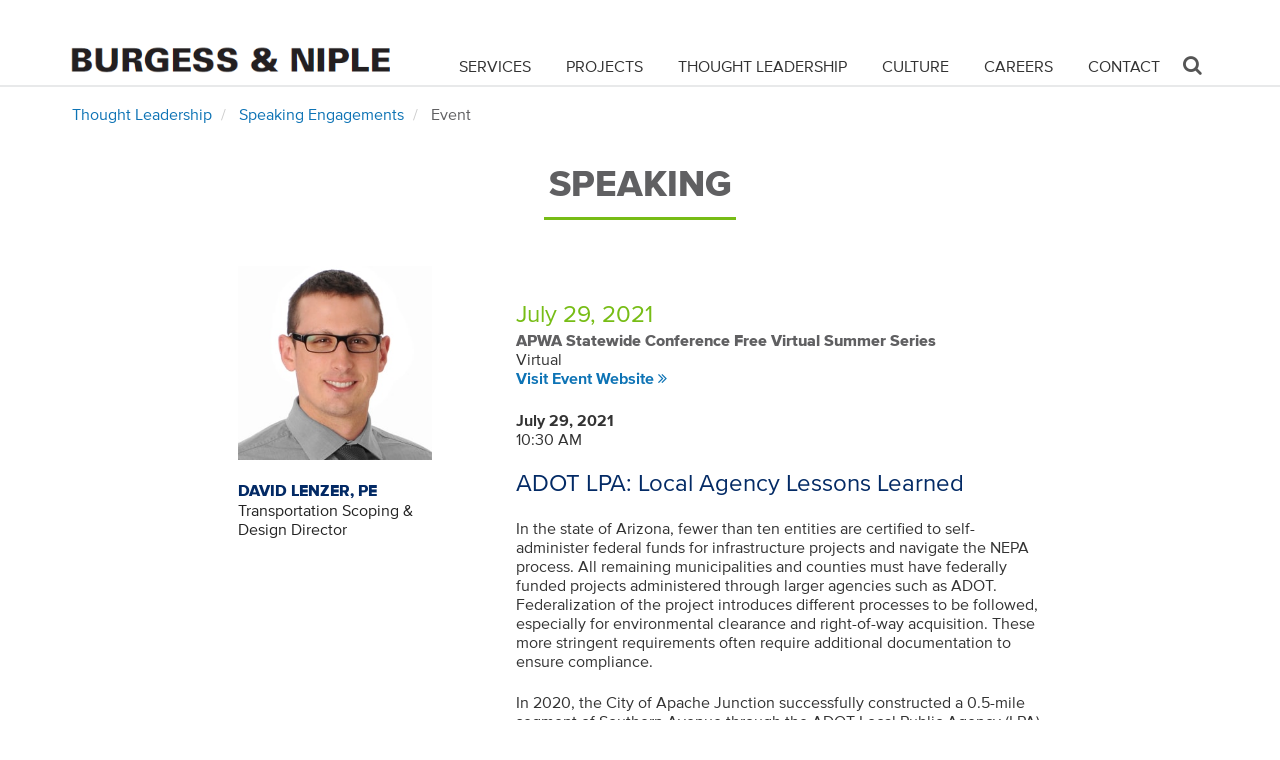

--- FILE ---
content_type: text/html; charset=utf-8
request_url: https://www.burgessniple.com/event/2021/az-apwa-statewide-conference-2/
body_size: 27364
content:
<!DOCTYPE html>
<!--[if IE 9]> <html lang="en" class="ie9"> <![endif]-->
<!--[if !IE]><!-->
<html lang="en">
<!--<![endif]-->
<head>
    <meta charset="utf-8">
    <meta name="viewport" content="width=device-width, initial-scale=1.0">
            <title>APWA Statewide Conference Free Virtual Summer Series | Burgess &amp; Niple</title>

    
    <meta name="description" content="Burgess & Niple presents at APWA Statewide Conference Free Virtual Summer Series on July 29th, 2021." />
    <!-- open graph -->
    <meta property="og:locale" content="en_US" />
    <meta property="og:type" content="website" />
    <meta property="og:title" content="APWA Statewide Conference Free Virtual Summer Series | Burgess & Niple" />
    <meta property="og:description" content="Burgess & Niple presents at APWA Statewide Conference Free Virtual Summer Series on July 29th, 2021." />
    <meta property="og:url" content="https://www.burgessniple.com/event/2021/az-apwa-statewide-conference-2/" />
    <meta property="og:site_name" content="Burgess & Niple" />
    <meta property="og:image" content="" />
    <!-- twitter -->
    <meta name="twitter:card" content="summary" />
    <meta name="twitter:description" content="Burgess & Niple presents at APWA Statewide Conference Free Virtual Summer Series on July 29th, 2021." />
    <meta name="twitter:title" content="APWA Statewide Conference Free Virtual Summer Series | Burgess & Niple" />
    <meta name="twitter:image" content="" />

    <link rel="canonical" href="https://www.burgessniple.com/event/2021/az-apwa-statewide-conference-2/" />

    
    <link href="/assets/fonts/proxima-nova-min.css?rnd=123" rel="stylesheet"  />
    <link href="/assets/plugins/bootstrap/css/bootstrap.min.css" rel="stylesheet"/>
<link href="/assets/plugins/animate.css" rel="stylesheet"/>
<link href="/assets/plugins/font-awesome/css/font-awesome.min.css" rel="stylesheet"/>
<link href="/assets/css/header.css" rel="stylesheet"/>
<link href="/assets/css/footer.css" rel="stylesheet"/>
<link href="/assets/css/bn.css" rel="stylesheet"/>
<link href="/assets/css/bn-globals.css" rel="stylesheet"/>
<link href="/assets/css/carousel-fade.css" rel="stylesheet"/>
<link href="/assets/css/home.css" rel="stylesheet"/>
<link href="/assets/css/culture.css" rel="stylesheet"/>
<link href="/assets/css/projects.css" rel="stylesheet"/>
<link href="/assets/css/thought-leadership.css" rel="stylesheet"/>
<link href="/assets/css/careers.css" rel="stylesheet"/>
<link href="/assets/css/contact-us.css" rel="stylesheet"/>
<link href="/assets/css/news-article.css" rel="stylesheet"/>
<link href="/assets/css/job-application.css" rel="stylesheet"/>
<link href="/assets/css/scholarship-application.css" rel="stylesheet"/>
<link href="/assets/css/service.css" rel="stylesheet"/>
<link href="/assets/css/print.css" rel="stylesheet"/>

    
    <link rel="apple-touch-icon" sizes="180x180" href="/assets/images/favicon/apple-touch-icon.png">
    <link rel="icon" type="image/png" sizes="32x32" href="/assets/images/favicon/favicon-32x32.png">
    <link rel="icon" type="image/png" sizes="16x16" href="/assets/images/favicon/favicon-16x16.png">
    <link rel="manifest" href="/assets/images/favicon/manifest.json">
    <link rel="mask-icon" href="/assets/images/favicon/safari-pinned-tab.svg" color="#5bbad5">
    <meta name="theme-color" content="#ffffff">
    <!-- GOOGLE ANALYTICS NOT ENABLED -->


    <!-- [updated: 1/16/2026 1:13:02 AM] -->
    <script type="text/javascript">
        var _freshPage = true;
    </script>
</head>

<body class="header-fixed">
    <div class="wrapper">
<div class="header header-sticky" id="bn-header">
    <div class="container">
        <a class="skip-to-content-link sr-only sr-only-focusable" href="#bn-content">
            Skip to content
        </a>
        <a class="logo" href="https://www.burgessniple.com/" title="Burgess & Niple - Home">
            <img src="https://www.burgessniple.com/assets/images/logos/burgessniple-360.png" alt="Burgess & Niple, Inc." />
        </a>
        <button type="button" id="main-navigation-button" class="navbar-toggle hidden-print" data-toggle="collapse" data-target="#main-navigation" aria-expanded="false">
            <span class="sr-only">Toggle navigation</span>
            <span class="bar"></span>
            <span class="bar"></span>
            <span class="bar"></span>
        </button>
    </div>
    <div class="hidden-print">
<div class="collapse navbar-collapse navbar-responsive-collapse" id="main-navigation">
    <div class="container">
        


<ul id="menu" class="nav navbar-nav">
                <li class="dropdown">
                    <a href="https://www.burgessniple.com/services/" title="We design roads, buildings, bridges, sewers and treatment plants. We inspect, study, develop and plan." >Services</a>
                    <ul class="dropdown-menu">
                                <li><a href="https://www.burgessniple.com/services/#architecture">Architecture</a></li>
                                <li><a href="https://www.burgessniple.com/services/#environment">Environment</a></li>
                                <li><a href="https://www.burgessniple.com/services/#land-development">Land Development</a></li>
                                <li><a href="https://www.burgessniple.com/services/#MEP">Mechanical, Electrical &amp; Plumbing</a></li>
                                <li><a href="https://www.burgessniple.com/services/#transportation">Transportation</a></li>
                                <li><a href="https://www.burgessniple.com/services/#water">Water</a></li>
                                <li><a href="https://www.burgessniple.com/services/#alternative-delivery">Alternative Delivery</a></li>
                    </ul>
                </li>
                <li>
                    <a href="https://www.burgessniple.com/projects/" title="We design roads, buildings, bridges, sewers and treatment plants. We inspect, study, develop and plan." >Projects</a>
                </li>
                <li class="dropdown">
                    <a href="https://www.burgessniple.com/thought-leadership/" title="Learn more about B&amp;N through our thought leaders, published papers, industry articles, speaking engagements and company news."  aria-current="Page">Thought Leadership</a>
                    <ul class="dropdown-menu">
                                    <li>
                                        <a href="https://www.burgessniple.com/insights/" title="Burgess &amp; Niple&#39;s industry experts share their insights, innovations, &amp; projects."  aria-current="Page">Insights Articles</a>
                                    </li>
                                    <li>
                                        <a href="https://www.burgessniple.com/speaking/" title="Learn about Burgess &amp; Niple’s scheduled conference and workshop speaking engagements."  aria-current="Page">Speaking Engagements</a>
                                    </li>
                                    <li>
                                        <a href="https://www.burgessniple.com/articles/" title="Read articles published about Burgess &amp; Niple’s people and projects."  aria-current="Page">Published Articles</a>
                                    </li>
                                    <li>
                                        <a href="https://www.burgessniple.com/news/" title="Find out what’s happening at Burgess &amp; Niple in our recent news posts."  aria-current="Page">News</a>
                                    </li>
                                    <li>
                                        <a href="https://www.burgessniple.com/podcasts/" title="B&amp;N podcasts feature casual conversations about the infrastructure supporting the world around us."  aria-current="Page">Podcasts</a>
                                    </li>
                                    <li>
                                        <a href="https://www.burgessniple.com/videos/" title="Check out these videos about Burgess &amp; Niple’s people and projects."  aria-current="Page">Videos</a>
                                    </li>
                                    <li>
                                        <a href="https://www.burgessniple.com/regulatory-updates/" title="Regulatory Updates"  aria-current="Page">Regulatory Updates</a>
                                    </li>
                    </ul>
                </li>
                <li class="dropdown">
                    <a href="https://www.burgessniple.com/culture/" title="The employees of Burgess &amp; Niple are innovative problem solvers with extensive resources and an award-winning track record." >Culture</a>
                    <ul class="dropdown-menu">
                                <li><a href="https://www.burgessniple.com/culture/#workplace">Workplace</a></li>
                                <li><a href="https://www.burgessniple.com/culture/#design-innovation">Design Innovation</a></li>
                                <li><a href="https://www.burgessniple.com/culture/#technology">Technology</a></li>
                                <li><a href="https://www.burgessniple.com/culture/#talent">Talent</a></li>
                    </ul>
                </li>
                <li class="dropdown">
                    <a href="https://www.burgessniple.com/careers/" title="Want to launch a dynamic career? Burgess &amp; Niple (B&amp;N) may be right for you. B&amp;N ranks among the top consulting firms in our industry." >Careers</a>
                    <ul class="dropdown-menu">
                                    <li>
                                        <a href="https://www.burgessniple.com/careers/open-positions/" title="Current list of the current B&amp;N openings." >Open Positions</a>
                                    </li>
                                    <li>
                                        <a href="https://www.burgessniple.com/careers/students/" title="B&amp;N can help you apply classroom knowledge to real-world scenarios with guidance from our experienced staff." >Early Career</a>
                                    </li>
                                    <li>
                                        <a href="https://www.burgessniple.com/careers/perks-culture/" title="At B&amp;N, we cultivate an inclusive culture focused on respect, growth, and community impact." >Perks &amp; Culture</a>
                                    </li>
                                <li><a href="https://www.burgessniple.com/scholarship/">Scholarships</a></li>
                    </ul>
                </li>
                <li>
                    <a href="https://www.burgessniple.com/contact-us/" title="Contact us for more information about our services or partnering opportunities." >Contact</a>
                </li>

    <li>
        <i class="search fa fa-search search-btn" aria-label="Search"></i>
        <div class="search-open">
<form action="/search/" class="input-group animated fadeInDown" id="searchForm" method="post">                <input type="text" class="form-control" placeholder="What are you looking for?" id="txtMenuSearch" name="menuSearch" title="Search the website" />
                <span class="input-group-btn">
                    <button class="btn-bn" type="submit">Go</button>
                </span>
</form>        </div>
    </li>
</ul>


    </div>
</div>

    </div>
</div>


        <div id="bn-content" tabindex="-1">
                <div class="breadcrumbs">
        <div class="container">
            <ul class="breadcrumb">
                        <li>



        <a href="https://www.burgessniple.com/thought-leadership/" title="Learn more about B&amp;N through our thought leaders, published papers, industry articles, speaking engagements and company news.">Thought Leadership</a>
</li>
                        <li>



        <a href="https://www.burgessniple.com/speaking/" title="Learn about Burgess &amp; Niple’s scheduled conference and workshop speaking engagements.">Speaking Engagements</a>
</li>
                        <li>



    Event
</li>
            </ul>
        </div>
    </div>

            
<div class="bn-mb-80 bn-pt-20" id="speaking-event-page">

    <div class="container">
        <h1 class="bn-heading-v2 bn-mb-40">
            Speaking
        </h1>
    </div>

    <div class="container bn-condense-160 information">
        <div class="row">
            <div class="col-md-8 col-md-push-4 bn-pt-30-md">
                <div class="bn-color-green bn-font-size-150">July 29, 2021</div>
                <h2 class="bn-font-size-100 bn-font-extra-bold bn-mb-0" role="presentation">APWA Statewide Conference Free Virtual Summer Series</h2>
                <p class="bn-mb-20">
                        <span class="bn-display-block">Virtual</span>
                                                                <span class="bn-display-block"><a href="https://www.azapwaconference.com/" target="_blank" class="bn-goto-link" style="border: 1px rgb(13, 115, 181) ">Visit Event Website</a></span>
                </p>

                <div class="presentations">
                        <div class="presentation">

                                <p class="schedule">

                                        <span class="bn-font-bold">
                                            July 29, 2021
                                        </span>
                                                                                <br />
                                        <span>10:30 AM</span>
                                                                        
                                </p>
                                                                                        <h3 class="bn-color-dark-blue bn-font-size-150 bn-mb-20" role="presentation">ADOT LPA: Local Agency Lessons Learned</h3>
                                                            <div class="margin-bottom-20">
                                    <p>In the state of Arizona, fewer than ten entities are certified to self-administer federal funds for infrastructure projects and navigate the NEPA process. All remaining municipalities and counties must have federally funded projects administered through larger agencies such as ADOT. Federalization of the project introduces different processes to be followed, especially for environmental clearance and right-of-way acquisition. These more stringent requirements often require additional documentation to ensure compliance. </p><p>In 2020, the City of Apache Junction successfully constructed a 0.5-mile segment of Southern Avenue through the ADOT Local Public Agency (LPA) program. This project followed the ADOT project development process for scoping, design, and construction to buildout Southern Avenue to a full arterial section including bike lanes, sidewalks and curb ramps, and a closed drainage system. This presentation will navigate the challenges of this project and provide a sneak peek into coordinating with utility companies for utility relocations; educating a small, local utility company who was unaware of typical project processes; installation of an underground oil-water separator to meet first flush requirements and eliminate the need for new right-of-way; and maintaining access to a hospital emergency room during a pandemic.&nbsp;<br></p>
                                </div>
                                                            <div class="bn-mb-40">
                                <div class="bn-font-size-100 bn-color-green">B&amp;N Presenter:</div>


                                            <h4 class="bn-font-size-100 bn-color-dark-blue bn-font-extra-bold bn-mb-0">David Lenzer, PE</h4>
                                </div>

                        </div>
                </div>
            </div>
            <div class="col-md-4 col-md-pull-8 bn-pr-0 bn-pr-60-lg">
                <div class="row">
                                    <div class="col-xs-6 col-md-12">
                                        <img src="[data-uri]" class="img-responsive presenter-photo" alt="David Lenzer, PE, Transportation Scoping &amp; Design Director" />
                                        <p>
                                            <div class="bn-color-dark-blue bn-font-extra-bold text-uppercase">DAVID LENZER, PE</div>
                                                <div>Transportation Scoping &amp; Design Director</div>
                                        </p>
                                    </div>
                </div>
            </div>
        </div>
    </div>

    <div class="container">
        <div class="bn-gray-slashes-sm bn-mb-30"></div>
    </div>

    <!-- Related Tags -->
        <div class="container bn-condense-100 bn-mb-20">
                <div class="bn-font-bold text-uppercase" aria-level="2">Related Content</div>
    <ul class="related-tags">
        <li><a href="/service/transportation/all" aria-label="Related content: Transportation">Transportation</a></li>
        <li><a href="/service/transportation/highways-streets" aria-label="Related content: Highways &amp; Streets">Highways &amp; Streets</a></li>
        <li><a href="/service/transportation/traffic-engineering" aria-label="Related content: Traffic Engineering">Traffic Engineering</a></li>
    </ul>

        </div>

    <!-- Share Buttons -->
    <div class="container bn-condense-100 bn-mb-30">
<!-- Sharing -->
<div class="share-buttons">
    <div class="bn-font-bold text-uppercase bn-mb-10" aria-level="2">Share</div>
    <div>
        <!-- AddToAny BEGIN -->
        <div class="a2a_kit a2a_kit_size_32 a2a_default_style">
            <a class="a2a_button_facebook"></a>
            <a class="a2a_button_twitter"></a>
            <a class="a2a_button_linkedin"></a>
            <a class="a2a_button_email"></a>
            <a class="a2a_dd" href="https://www.addtoany.com/share"></a>

        </div>
        <script async src="https://static.addtoany.com/menu/page.js"></script>
        <!-- AddToAny END -->
    </div>
</div>

    </div>

    <div class="container">
        <div class="bn-gray-slashes-sm bn-mb-40"></div>
    </div>

    <div class="container condense-xs text-center">
        <a href="https://www.burgessniple.com/speaking/" class="bn-goback-link-xl">Return to Speaking</a>
    </div>

</div>

        </div>
<style>
    .bn-btn {
        cursor: pointer;
        position: relative;
        white-space: nowrap;
        display: inline-block;
        text-align: center;
        text-decoration: none;
        text-transform: uppercase;
        font-family: ProximaNova-Bold;
        font-style: normal;
        font-weight: normal;
        font-size: 16px;
        min-width: 142px;
        padding: 8px 12px 8px 12px;
        color: rgb(13, 115, 181);
        background: none;
        border: solid 1px rgb(13, 115, 181);
    }

        .bn-btn.bn-btn-blue {
            color: #fff;
            background: rgb(13, 115, 181);
            border: solid 1px transparent;
            border-color: rgb(12, 103, 161);
        }

            .bn-btn.bn-btn-blue:focus,
            .bn-btn.bn-btn-blue:active {
                text-decoration: none;
                color: #fff;
            }

            .bn-btn.bn-btn-blue:hover,
            .bn-btn.bn-btn-blue.hover-effect {
                text-decoration: none;
                color: #fff;
                background: rgb(13, 115, 181);
                background: rgba(13, 115, 181, .9);
            }
</style>
<footer>
    <div id="footer">
        <div class="col-xs-12 text-center">
            <div class="bn-mb-30">
                <a class="logo" href="https://www.burgessniple.com/" title="Burgess & Niple Home Page">
                    <img src="https://www.burgessniple.com/assets/images/logos/burgessniple-320.png" alt="Burgess & Niple, Inc." />
                </a>
            </div>
        </div>
            <div class="container">
                <div class="row">
                    <div class="col-sm-4 bn-mb-25 mb-md-0">
                        <div class="bn-condense-75" style="padding-left: 0 !important;"><p>We are passionate about the work we do and how it improves the communities where we live. We are here to create a better tomorrow.</p></div>
                        <a href="https://www.burgessniple.com/contact-us/" class="bn-btn bn-btn-blue bn-btn-wide text-uppercase bn-mb-20" aria-label="Contact Us">Contact Us</a>
                        <div class="text-uppercase bn-font-extra-bold bn-mb-10" style="font-size:20px;">SEE WHAT WE'RE UP TO!</div>
                        <a href="https://www.linkedin.com/company/burgess-&-niple/" class="social-icon" target="_blank" alt="LinkedIn" title="Follow us on LinkedIn">
                            <img src="https://www.burgessniple.com/assets/images/icons/footer-linkedin-v2.png" alt="LinkedIn" />
                        </a>
                        <a href="https://www.instagram.com/burgessniple/" class="social-icon" target="_blank" alt="Instagram" title="Follow us on Instagram">
                            <img src="https://www.burgessniple.com/assets/images/icons/footer-instagram-v2.png" alt="Instagram" />
                        </a>
                        <a href="https://www.youtube.com/user/burgessniple/" class="social-icon" target="_blank" alt="YouTube" title="Follow us on YouTube">
                            <img src="https://www.burgessniple.com/assets/images/icons/footer-youtube-v2.png" alt="YouTube" />
                        </a>
                        <a href="https://www.burgessniple.com/wall/" class="social-icon" alt="WALLS.IO" title="Follow us on WALLS.IO">
                            <img src="https://www.burgessniple.com/assets/images/icons/footer-wallsio-v2.png" alt="WALLS.IO" />
                        </a>
                        <span id="soundcloud-icon" class="social-icon" title="Follow us on SoundCloud">
                            <iframe allowtransparency="true" scrolling="no" frameborder="no" src="https://w.soundcloud.com/icon/?url=http%3A%2F%2Fsoundcloud.com%2Fburgessniple&color=white_transparent&size=32"></iframe>
                        </span><br />
                        <a href="tel:18002821761" title="Contact Burgess & Niple" rel="nofollow" class="bn-font-bold bn-display-inline-block bn-pt-20">p. 1.800.282.1761</a>
                    </div>
                    <div class="col-sm-8">
                            


<div class="row">


        <div class="col-sm-3 bn-pl-0-md">
            <ul class="list-unstyled menu-items">
                <li class="menu-header">Who We Are</li>
                <ul class="list-unstyled submenu-items">
                                <li>
        <a href="https://www.burgessniple.com/services/" title="We design roads, buildings, bridges, sewers and treatment plants. We inspect, study, develop and plan.">Services</a>
    </li>
                                <li>
        <a href="https://www.burgessniple.com/projects/" title="We design roads, buildings, bridges, sewers and treatment plants. We inspect, study, develop and plan.">Projects</a>
    </li>
                                <li>
        <a href="https://www.burgessniple.com/careers/" title="Want to launch a dynamic career? Burgess & Niple (B&N) may be right for you. B&N ranks among the top consulting firms in our industry.">Careers</a>
    </li>
                                <li>
        <a href="https://www.burgessniple.com/culture/" title="The employees of Burgess & Niple are innovative problem solvers with extensive resources and an award-winning track record.">Culture</a>
    </li>
                </ul>
            </ul>
        </div>
        <div class="col-sm-4 bn-pl-0-md">
            <ul class="list-unstyled menu-items">
                <li class="menu-header">Thought Leadership</li>
                <ul class="list-unstyled submenu-items">
                                <li>
        <a href="https://www.burgessniple.com/insights/" title="Burgess & Niple's industry experts share their insights, innovations, & projects.">Insights Articles</a>
    </li>
                                <li>
        <a href="https://www.burgessniple.com/speaking/" title="Learn about Burgess & Niple’s scheduled conference and workshop speaking engagements.">Speaking Engagements</a>
    </li>
                                <li>
        <a href="https://www.burgessniple.com/podcasts/" title="B&N podcasts feature casual conversations about the infrastructure supporting the world around us.">Podcasts</a>
    </li>
                                <li>
        <a href="https://www.burgessniple.com/videos/" title="Check out these videos about Burgess & Niple’s people and projects.">Videos</a>
    </li>
                </ul>
            </ul>
        </div>
        <div class="col-sm-4">
            <ul class="list-unstyled menu-items">
                <li class="menu-header">More to Explore</li>
                <ul class="list-unstyled submenu-items">
                            <li><a href="https://www.burgessniple.com/insights/2022/3/16/uniquely-shaped-roundabouts-a-tailored-alternative-to-circular-roundabouts/">Uniquely Shaped Roundabouts</a></li>
                            <li><a href="https://www.esri.com/about/newsroom/arcnews/digital-twins-improve-sewer-system-inspections">Digital Twins Improve Sewer System Inspections</a></li>
                            <li><a href="https://www.linkedin.com/posts/burgess-niple_trusted-timeless-since-1912-bn-has-helped-activity-7330623567283269633-nZOK?utm_source=share&amp;utm_medium=member_desktop&amp;rcm=ACoAACn5kowB2BmQjNNp--Y_5ny4kgWFvTzF8H4">Trusted. Timeless. B&amp;N History</a></li>
                </ul>
            </ul>
        </div>
</div>



                    </div>
                </div>
            </div>
        </div>




    <div id="copyright">
        <div class="container">
            <span>&copy; 2026 - Burgess &amp; Niple, Inc.</span>
            <span>| <a href='https://www.burgessniple.com/terms-of-use/'>Terms of Use</a> </span>
            <span>| <a href='https://www.burgessniple.com/privacy-policy/'>Privacy Policy</a></span>
            <span>| <a href="https://Health1.Aetna.com/app/public/#/one/insurerCode=AETNACVS_I&brandCode=ALICSI/machine-readable-transparency-in-coverage?searchTerm=12427391&lock=true" title="Learn about B&N's transparency in coverage'">Transparency in Coverage</a></span>
            
        </div>
    </div>
</footer>

<!--<footer>
    <div id="footer">
        <div class="container">
            <div class="row">
                <div class="col-xs-12 text-center">
                    <div class="bn-mb-20">
                        <a class="logo" href="https://www.burgessniple.com/" title="Burgess & Niple Home Page">
                            <img src="https://www.burgessniple.com/assets/images/logos/burgessniple-320.png" alt="Burgess & Niple, Inc." />
                        </a>
                    </div>
                    <div class="bn-mb-40">
                        <a href="https://www.linkedin.com/company/burgess-&-niple/" class="social-icon" target="_blank" alt="LinkedIn" title="Follow us on LinkedIn">
                            <img src="https://www.burgessniple.com/assets/images/icons/footer-linkedin-v2.png" alt="LinkedIn" />
                        </a>
                        <a href="https://www.instagram.com/burgessniple/" class="social-icon" target="_blank" alt="Instagram" title="Follow us on Instagram">
                            <img src="https://www.burgessniple.com/assets/images/icons/footer-instagram-v2.png" alt="Instagram" />
                        </a>
                        <a href="https://www.youtube.com/user/burgessniple/" class="social-icon" target="_blank" alt="YouTube" title="Follow us on YouTube">
                            <img src="https://www.burgessniple.com/assets/images/icons/footer-youtube-v2.png" alt="YouTube" />
                        </a>
                        <a href="https://www.burgessniple.com/wall/" class="social-icon" alt="WALLS.IO" title="Follow us on WALLS.IO">
                            <img src="https://www.burgessniple.com/assets/images/icons/footer-wallsio-v2.png" alt="WALLS.IO" />
                        </a>
                        <span id="soundcloud-icon" class="social-icon" title="Follow us on SoundCloud">
                            <iframe allowtransparency="true" scrolling="no" frameborder="no" src="https://w.soundcloud.com/icon/?url=http%3A%2F%2Fsoundcloud.com%2Fburgessniple&color=white_transparent&size=32"></iframe>
                        </span>
                        <a href="tel:18002821761" title="Contact Burgess & Niple" rel="nofollow" class="bn-font-bold bn-display-inline-block bn-pt-20">1.800.282.1761</a>
                    </div>
                    


<div class="row">


        <div class="col-sm-3 bn-pl-0-md">
            <ul class="list-unstyled menu-items">
                <li class="menu-header">Who We Are</li>
                <ul class="list-unstyled submenu-items">
                                <li>
        <a href="https://www.burgessniple.com/services/" title="We design roads, buildings, bridges, sewers and treatment plants. We inspect, study, develop and plan.">Services</a>
    </li>
                                <li>
        <a href="https://www.burgessniple.com/projects/" title="We design roads, buildings, bridges, sewers and treatment plants. We inspect, study, develop and plan.">Projects</a>
    </li>
                                <li>
        <a href="https://www.burgessniple.com/careers/" title="Want to launch a dynamic career? Burgess & Niple (B&N) may be right for you. B&N ranks among the top consulting firms in our industry.">Careers</a>
    </li>
                                <li>
        <a href="https://www.burgessniple.com/culture/" title="The employees of Burgess & Niple are innovative problem solvers with extensive resources and an award-winning track record.">Culture</a>
    </li>
                </ul>
            </ul>
        </div>
        <div class="col-sm-4 bn-pl-0-md">
            <ul class="list-unstyled menu-items">
                <li class="menu-header">Thought Leadership</li>
                <ul class="list-unstyled submenu-items">
                                <li>
        <a href="https://www.burgessniple.com/insights/" title="Burgess & Niple's industry experts share their insights, innovations, & projects.">Insights Articles</a>
    </li>
                                <li>
        <a href="https://www.burgessniple.com/speaking/" title="Learn about Burgess & Niple’s scheduled conference and workshop speaking engagements.">Speaking Engagements</a>
    </li>
                                <li>
        <a href="https://www.burgessniple.com/podcasts/" title="B&N podcasts feature casual conversations about the infrastructure supporting the world around us.">Podcasts</a>
    </li>
                                <li>
        <a href="https://www.burgessniple.com/videos/" title="Check out these videos about Burgess & Niple’s people and projects.">Videos</a>
    </li>
                </ul>
            </ul>
        </div>
        <div class="col-sm-4">
            <ul class="list-unstyled menu-items">
                <li class="menu-header">More to Explore</li>
                <ul class="list-unstyled submenu-items">
                            <li><a href="https://www.burgessniple.com/insights/2022/3/16/uniquely-shaped-roundabouts-a-tailored-alternative-to-circular-roundabouts/">Uniquely Shaped Roundabouts</a></li>
                            <li><a href="https://www.esri.com/about/newsroom/arcnews/digital-twins-improve-sewer-system-inspections">Digital Twins Improve Sewer System Inspections</a></li>
                            <li><a href="https://www.linkedin.com/posts/burgess-niple_trusted-timeless-since-1912-bn-has-helped-activity-7330623567283269633-nZOK?utm_source=share&amp;utm_medium=member_desktop&amp;rcm=ACoAACn5kowB2BmQjNNp--Y_5ny4kgWFvTzF8H4">Trusted. Timeless. B&amp;N History</a></li>
                </ul>
            </ul>
        </div>
</div>



                    <a href="http://visitor.r20.constantcontact.com/d.jsp?llr=u5uamblab&amp;p=oi&amp;m=1111368946644&amp;sit=whcoxokhb&amp;f=877108b7-3b28-4612-8ddd-00165d2392fc" class="bn-btn bn-btn-dark" title="Stay connected with us!">STAY CONNECTED!</a>
                </div>
            </div>
        </div>
    </div>
    <div id="copyright">
        <div class="container">
            <span>&copy; 2026 - Burgess &amp; Niple, Inc.</span>
            <span>| <a href='https://www.burgessniple.com/terms-of-use/'>Terms of Use</a> </span>
            <span>| <a href='https://www.burgessniple.com/privacy-policy/'>Privacy Policy</a></span>
            <span>| <a href="https://Health1.Aetna.com/app/public/#/one/insurerCode=AETNACVS_I&brandCode=ALICSI/machine-readable-transparency-in-coverage?searchTerm=12427391&lock=true" title="Learn about B&N's transparency in coverage'">Transparency in Coverage</a></span>-->
            
        <!--</div>
    </div>
</footer>-->
    </div>
    <script src="/assets/plugins/jquery/jquery.js"></script>
<script src="/assets/plugins/jquery/jquery-migrate.min.js"></script>

    <script src="/assets/plugins/bootstrap/js/bootstrap.js"></script>
<script src="/assets/plugins/back-to-top.js"></script>
<script src="/assets/plugins/smoothScroll.js"></script>
<script src="/assets/scripts/bn.js"></script>

    <script>jQuery(document).ready(function () { banjo.app.init(); });</script>
    
    <!--[if lt IE 9]>
    <script src="/assets/plugins/respond.js"></script>
<script src="/assets/plugins/html5shiv.js"></script>
<script src="/assets/plugins/placeholder-IE-fixes.js"></script>

    <![endif]-->
    
</body>

</html>


--- FILE ---
content_type: text/css
request_url: https://www.burgessniple.com/assets/fonts/proxima-nova-min.css?rnd=123
body_size: 1134
content:
@charset "UTF-8";
@import url(//hello.myfonts.net/count/31e60d);
@import url(//hello.myfonts.net/count/341be2);
@import url(//hello.myfonts.net/count/3b93d0);

@font-face {
    font-family: ProximaNovaA-Bold;
    src: url(webfonts/31E60D_0_0.eot);
    src: url(webfonts/31E60D_0_0.eot?#iefix) format('embedded-opentype'),url(webfonts/31E60D_0_0.woff2) format('woff2'),url(webfonts/31E60D_0_0.woff) format('woff'),url(webfonts/31E60D_0_0.ttf) format('truetype')
}

@font-face {
    font-family: ProximaNovaS-Bold;
    src: url(webfonts/31E60D_1_0.eot);
    src: url(webfonts/31E60D_1_0.eot?#iefix) format('embedded-opentype'),url(webfonts/31E60D_1_0.woff2) format('woff2'),url(webfonts/31E60D_1_0.woff) format('woff'),url(webfonts/31E60D_1_0.ttf) format('truetype')
}

@font-face {
    font-family: ProximaNovaA-Black;
    src: url(webfonts/31E60D_2_0.eot);
    src: url(webfonts/31E60D_2_0.eot?#iefix) format('embedded-opentype'),url(webfonts/31E60D_2_0.woff2) format('woff2'),url(webfonts/31E60D_2_0.woff) format('woff'),url(webfonts/31E60D_2_0.ttf) format('truetype')
}

@font-face {
    font-family: ProximaNova-Bold;
    src: url(webfonts/31E60D_3_0.eot);
    src: url(webfonts/31E60D_3_0.eot?#iefix) format('embedded-opentype'),url(webfonts/31E60D_3_0.woff2) format('woff2'),url(webfonts/31E60D_3_0.woff) format('woff'),url(webfonts/31E60D_3_0.ttf) format('truetype')
}

@font-face {
    font-family: ProximaNovaS-Black;
    src: url(webfonts/31E60D_4_0.eot);
    src: url(webfonts/31E60D_4_0.eot?#iefix) format('embedded-opentype'),url(webfonts/31E60D_4_0.woff2) format('woff2'),url(webfonts/31E60D_4_0.woff) format('woff'),url(webfonts/31E60D_4_0.ttf) format('truetype')
}

@font-face {
    font-family: ProximaNova-Black;
    src: url(webfonts/31E60D_5_0.eot);
    src: url(webfonts/31E60D_5_0.eot?#iefix) format('embedded-opentype'),url(webfonts/31E60D_5_0.woff2) format('woff2'),url(webfonts/31E60D_5_0.woff) format('woff'),url(webfonts/31E60D_5_0.ttf) format('truetype')
}

@font-face {
    font-family: ProximaNovaA-Medium;
    src: url(webfonts/31E60D_6_0.eot);
    src: url(webfonts/31E60D_6_0.eot?#iefix) format('embedded-opentype'),url(webfonts/31E60D_6_0.woff2) format('woff2'),url(webfonts/31E60D_6_0.woff) format('woff'),url(webfonts/31E60D_6_0.ttf) format('truetype')
}

@font-face {
    font-family: ProximaNovaA-Regular;
    src: url(webfonts/31E60D_7_0.eot);
    src: url(webfonts/31E60D_7_0.eot?#iefix) format('embedded-opentype'),url(webfonts/31E60D_7_0.woff2) format('woff2'),url(webfonts/31E60D_7_0.woff) format('woff'),url(webfonts/31E60D_7_0.ttf) format('truetype')
}

@font-face {
    font-family: ProximaNovaS-Medium;
    src: url(webfonts/31E60D_8_0.eot);
    src: url(webfonts/31E60D_8_0.eot?#iefix) format('embedded-opentype'),url(webfonts/31E60D_8_0.woff2) format('woff2'),url(webfonts/31E60D_8_0.woff) format('woff'),url(webfonts/31E60D_8_0.ttf) format('truetype')
}

@font-face {
    font-family: ProximaNova-Medium;
    src: url(webfonts/31E60D_9_0.eot);
    src: url(webfonts/31E60D_9_0.eot?#iefix) format('embedded-opentype'),url(webfonts/31E60D_9_0.woff2) format('woff2'),url(webfonts/31E60D_9_0.woff) format('woff'),url(webfonts/31E60D_9_0.ttf) format('truetype')
}

@font-face {
    font-family: ProximaNovaS-Regular;
    src: url(webfonts/31E60D_A_0.eot);
    src: url(webfonts/31E60D_A_0.eot?#iefix) format('embedded-opentype'),url(webfonts/31E60D_A_0.woff2) format('woff2'),url(webfonts/31E60D_A_0.woff) format('woff'),url(webfonts/31E60D_A_0.ttf) format('truetype')
}

@font-face {
    font-family: ProximaNovaA-RegularIt;
    src: url(webfonts/31E60D_B_0.eot);
    src: url(webfonts/31E60D_B_0.eot?#iefix) format('embedded-opentype'),url(webfonts/31E60D_B_0.woff2) format('woff2'),url(webfonts/31E60D_B_0.woff) format('woff'),url(webfonts/31E60D_B_0.ttf) format('truetype')
}

@font-face {
    font-family: ProximaNova-Regular;
    src: url(webfonts/31E60D_C_0.eot);
    src: url(webfonts/31E60D_C_0.eot?#iefix) format('embedded-opentype'),url(webfonts/31E60D_C_0.woff2) format('woff2'),url(webfonts/31E60D_C_0.woff) format('woff'),url(webfonts/31E60D_C_0.ttf) format('truetype')
}

@font-face {
    font-family: ProximaNovaS-RegularIt;
    src: url(webfonts/31E60D_D_0.eot);
    src: url(webfonts/31E60D_D_0.eot?#iefix) format('embedded-opentype'),url(webfonts/31E60D_D_0.woff2) format('woff2'),url(webfonts/31E60D_D_0.woff) format('woff'),url(webfonts/31E60D_D_0.ttf) format('truetype')
}

@font-face {
    font-family: ProximaNova-RegularIt;
    src: url(webfonts/31E60D_E_0.eot);
    src: url(webfonts/31E60D_E_0.eot?#iefix) format('embedded-opentype'),url(webfonts/31E60D_E_0.woff2) format('woff2'),url(webfonts/31E60D_E_0.woff) format('woff'),url(webfonts/31E60D_E_0.ttf) format('truetype')
}

@font-face {
    font-family: ProximaNovaA-BoldIt;
    src: url(webfonts/ProximaNovaS-BoldIt/341BE2_0_0.eot);
    src: url(webfonts/ProximaNovaS-BoldIt/341BE2_0_0.eot?#iefix) format('embedded-opentype'),url(webfonts/ProximaNovaS-BoldIt/341BE2_0_0.woff2) format('woff2'),url(webfonts/ProximaNovaS-BoldIt/341BE2_0_0.woff) format('woff'),url(webfonts/ProximaNovaS-BoldIt/341BE2_0_0.ttf) format('truetype')
}

@font-face {
    font-family: ProximaNovaS-BoldIt;
    src: url(webfonts/ProximaNovaS-BoldIt/341BE2_1_0.eot);
    src: url(webfonts/ProximaNovaS-BoldIt/341BE2_1_0.eot?#iefix) format('embedded-opentype'),url(webfonts/ProximaNovaS-BoldIt/341BE2_1_0.woff2) format('woff2'),url(webfonts/ProximaNovaS-BoldIt/341BE2_1_0.woff) format('woff'),url(webfonts/ProximaNovaS-BoldIt/341BE2_1_0.ttf) format('truetype')
}

@font-face {
    font-family: ProximaNova-BoldIt;
    src: url(webfonts/ProximaNovaS-BoldIt/341BE2_2_0.eot);
    src: url(webfonts/ProximaNovaS-BoldIt/341BE2_2_0.eot?#iefix) format('embedded-opentype'),url(webfonts/ProximaNovaS-BoldIt/341BE2_2_0.woff2) format('woff2'),url(webfonts/ProximaNovaS-BoldIt/341BE2_2_0.woff) format('woff'),url(webfonts/ProximaNovaS-BoldIt/341BE2_2_0.ttf) format('truetype')
}

@font-face {
    font-family: ProximaNovaA-Semibold;
    src: url(webFonts/ProximaNovaA-Semibold/font.woff2) format('woff2'),url(webFonts/ProximaNovaA-Semibold/font.woff) format('woff')
}

@font-face {
    font-family: ProximaNova-Extrabld;
    src: url(webFonts/ProximaNova-Extrabld/font.woff2) format('woff2'),url(webFonts/ProximaNova-Extrabld/font.woff) format('woff')
}

@font-face {
    font-family: ProximaNova-Semibold;
    src: url(webFonts/ProximaNova-Semibold/font.woff2) format('woff2'),url(webFonts/ProximaNova-Semibold/font.woff) format('woff')
}

@font-face {
    font-family: ProximaNovaA-Extrabld;
    src: url(webFonts/ProximaNovaA-Extrabld/font.woff2) format('woff2'),url(webFonts/ProximaNovaA-Extrabld/font.woff) format('woff')
}

@font-face {
    font-family: ProximaNovaS-Extrabld;
    src: url(webFonts/ProximaNovaS-Extrabld/font.woff2) format('woff2'),url(webFonts/ProximaNovaS-Extrabld/font.woff) format('woff')
}

@font-face {
    font-family: ProximaNovaS-ExtrabldIt;
    src: url(webFonts/ProximaNovaS-ExtrabldIt/font.woff2) format('woff2'),url(webFonts/ProximaNovaS-ExtrabldIt/font.woff) format('woff')
}

@font-face {
    font-family: ProximaNovaA-ExtrabldIt;
    src: url(webFonts/ProximaNovaA-ExtrabldIt/font.woff2) format('woff2'),url(webFonts/ProximaNovaA-ExtrabldIt/font.woff) format('woff')
}

@font-face {
    font-family: ProximaNovaS-SemiboldIt;
    src: url(webFonts/ProximaNovaS-SemiboldIt/font.woff2) format('woff2'),url(webFonts/ProximaNovaS-SemiboldIt/font.woff) format('woff')
}

@font-face {
    font-family: ProximaNovaS-Semibold;
    src: url(webFonts/ProximaNovaS-Semibold/font.woff2) format('woff2'),url(webFonts/ProximaNovaS-Semibold/font.woff) format('woff')
}

@font-face {
    font-family: ProximaNova-ExtrabldIt;
    src: url(webFonts/ProximaNova-ExtrabldIt/font.woff2) format('woff2'),url(webFonts/ProximaNova-ExtrabldIt/font.woff) format('woff')
}

@font-face {
    font-family: ProximaNovaA-SemiboldIt;
    src: url(webFonts/ProximaNovaA-SemiboldIt/font.woff2) format('woff2'),url(webFonts/ProximaNovaA-SemiboldIt/font.woff) format('woff')
}

@font-face {
    font-family: ProximaNova-SemiboldIt;
    src: url(webFonts/ProximaNova-SemiboldIt/font.woff2) format('woff2'),url(webFonts/ProximaNova-SemiboldIt/font.woff) format('woff')
}


--- FILE ---
content_type: text/css
request_url: https://www.burgessniple.com/assets/css/header.css
body_size: 3559
content:
/*--------------------------------------------------
    [Header - Skip to Content (ADA)]
----------------------------------------------------*/
.skip-to-content-link {
    background: #fff;
    height: auto;
    top: 4px;
    left: 4px;
    padding: 10px 20px;
    position: absolute !important;
    transform: translateY(-100%);
    transition: transform 0.3s;
    font-size: 1.15rem;
}

.skip-to-content-link:focus {
    transform: translateY(0%);
}
/*--------------------------------------------------
    [Naviation drop-down navigation at 400% (ADA)]
----------------------------------------------------*/
#main-navigation.in {
    max-height: 70vh;
    overflow: auto;
}

/*.screen-reader-text {
    clip: rect(1px,1px,1px,1px);
    position: absolute !important;
    height: 1px;
    width: 1px;
    overflow: hidden;
}

.screen-reader-text {
    border: 0;
    clip: rect(1px,1px,1px,1px);
    -webkit-clip-path: inset(50%);
    clip-path: inset(50%);
    height: 1px;
    margin: -1px;
    overflow: hidden;
    padding: 0;
    position: absolute;
    width: 1px;
    word-wrap: normal !important;
}
*/
/*--------------------------------------------------
    [Header - Navbar]
----------------------------------------------------*/
.header {
    z-index: 99;
    background: #fff;
    position: relative;
    border-bottom: solid 2px #E8E9EA;
}
/*Header Container*/

.header > .container {
    display: table;
    margin-bottom: -40px;
}
@media (max-width: 768px) {
    .header > .container {
        width: 100%;
    }
}
@media (max-width: 991px) {
    .header > .container {
        margin-bottom: 0;
    }
}
/*Logo*/

.header .logo {
    height: 100%;
    min-height: 40px;
    min-width: 100px;
    display: inline-block;
    padding-top: 6px;
}
.header .logo img {
    z-index: 1;
    margin: 40px 0 10px 0;
    position: relative;
    max-width: 320px;
}
@media (max-width: 1199px) {
    .header .logo {
        padding-top: 10px;
    }
    .header .logo img {
        max-width: 230px;
    }
}
/*Navbar Toggle*/
.header .navbar-toggle {
    border-color: #333;
    background-color: none;
    padding: 3px 6px 2px 6px;
    border-radius: 0px;
}
@media (max-width: 991px) {
    .header .navbar-toggle {
        margin-right: 3px;
    }
}
/*.header .navbar-toggle > div {
    width: 28px;
    height: 5px;
    background-color: #333;
    margin: 4px 0;
    border-radius: 1px;
}
.header .navbar-toggle:hover > div,
.header .navbar-toggle:active > div {
    background-color: #3498db;
}*/
.header .navbar-toggle:hover {
    border-color: #3498db;
    color: #3498db !important;
}
.header .navbar-toggle > span.bar {
    width: 28px;
    height: 2px;
    background-color: #333;
    margin: 6px 0;
    border-radius: 1px;
    display: block;
}
.header .navbar-toggle:hover,
.header .navbar-toggle.hover-effect {
    border-color: #3498db;
    background-color: #3498db;
}
.header .navbar-toggle:hover span.bar,
.header .navbar-toggle.hover-effect span.bar {
    background-color: #fff;
}

/*Navbar Collapse*/
.header .navbar-collapse {
    position: relative;
}
@media (max-width: 991px) {
    .header .navbar-collapse,
    .header .navbar-collapse .container {
        padding-left: 0;
        padding-right: 0;
    }
}
/*Navbar Menu*/

.header .navbar-nav > li > a {
    /*color: #687074;*/
    
    font-size: 16px;
    font-weight: 400;
    text-transform: uppercase;
}
.header .navbar-nav > .active > a {
    color: #3498db;
}
@media (min-width: 992px) {
    .header .navbar-nav {
        float: right;
    }
}
/*--------------------------------------------------
    [Header - Responsive Navbar Style]
----------------------------------------------------*/
/*Responsive Navbar*/

@media (max-width: 991px) {
    /*Responsive code for max-width: 991px*/
    
    .header .navbar-header {
        float: none;
    }
    .header .navbar-toggle {
        display: block;
    }
    .header .navbar-collapse.collapse {
        display: none !important;
    }
    .header .navbar-collapse.collapse.in {
        display: block !important;
        overflow-y: auto !important;
    }
    .header .navbar-nav {
        margin: 0 0 5px;
        float: none !important;
    }
    .header .navbar-nav > li {
        float: none;
    }
    .header .navbar-nav > li > a {
        padding-top: 30px;
        padding-bottom: 40px;
    }
    /*Pull Right*/
    
    .header .dropdown-menu.pull-right {
        float: none !important;
    }
    /*Dropdown Menu Slide Down Effect*/
    
    .header .navbar-nav .open .dropdown-menu {
        border: 0;
        float: none;
        width: auto;
        margin-top: 0;
        position: static;
        box-shadow: none;
        background-color: transparent;
    }
    .header .navbar-nav .open > a,
    .header .navbar-nav .open > a:hover,
    .header .navbar-nav .open > a:focus {
        border-bottom-color: #eee;
    }
    .header .navbar-nav .open .dropdown-menu > li > a,
    .header .navbar-nav .open .dropdown-menu .dropdown-header {
        padding: 5px 15px 5px 25px;
    }
    .header .navbar-nav .open .dropdown-menu > li > a {
        line-height: 20px;
    }
    .header .navbar-nav .open .dropdown-menu > li > a:hover,
    .header .navbar-nav .open .dropdown-menu > li > a:focus {
        background-image: none;
    }
    .header .navbar-nav .open .dropdown-menu > li > a {
        color: #777;
    }
    .header .navbar-nav .open .dropdown-menu > li > a:hover,
    .header .navbar-nav .open .dropdown-menu > li > a:focus {
        color: #333;
        background-color: transparent;
    }
    .header .navbar-nav .open .dropdown-menu > .active > a,
    .header .navbar-nav .open .dropdown-menu > .active > a:hover,
    .header .navbar-nav .open .dropdown-menu > .active > a:focus {
        color: #555;
        background-color: #e7e7e7;
    }
    .header .navbar-nav .open .dropdown-menu > .disabled > a,
    .header .navbar-nav .open .dropdown-menu > .disabled > a:hover,
    .header .navbar-nav .open .dropdown-menu > .disabled > a:focus {
        color: #ccc;
        background-color: transparent;
    }
    .header .dropdown-menu.no-bottom-space {
        padding-bottom: 0;
    }
    /*Design for max-width: 991px*/
    
    .header .navbar-nav > li > a {
        font-size: 16px;
        padding: 9px 10px;
    }
    .header .navbar-nav > li a {
        border-bottom: solid 1px #eee;
    }
    .header .navbar-nav > li > a:focus {
        background: none;
    }
    .header .navbar-nav > li > a:hover {
        color: #3498db;
    }
    .header .navbar-nav > .active > a,
    .header .navbar-nav > .active > a:hover,
    .header .navbar-nav > .active > a:focus {
        background: #3498db;
        color: #fff !important;
    }
    .header .dropdown .dropdown-submenu > a {
        font-size: 16px;
        color: #555 !important;
        text-transform: uppercase;
    }
}
@media (min-width: 992px) {
    /*Navbar Collapse*/
    
    .header .navbar-collapse {
        padding: 0;
    }
    /*Navbar*/
    
    .header .container > .navbar-header,
    .header .container-fluid > .navbar-header,
    .header .container > .navbar-collapse,
    .header .container-fluid > .navbar-collapse {
        margin-bottom: -10px;
    }
    .header .navbar-nav {
        position: relative;
    }
    .header .navbar-nav > li > a {
        bottom: -2px;
        position: relative;
        /*padding: 9px 30px 9px 20px;*/
        
        padding: 11px 15px 9px 20px;
    }
    .header .navbar-nav > li > a,
    .header .navbar-nav > li > a:focus {
        border-bottom: solid 2px transparent;
    }
    .header .navbar-nav > li > a:hover,
    .header .navbar-nav > .active > a {
        bottom: -2px;
        position: relative;
        border-bottom: solid 2px #3498db;
    }
    .header .navbar-nav > li > a,
    .header .navbar-nav > li > a:hover,
    .header .navbar-nav > li > a:focus,
    .header .navbar-nav > .active > a,
    .header .navbar-nav > .active > a:hover,
    .header .navbar-nav > .active > a:focus {
        background: none;
    }
    .header .navbar-nav > .open > a,
    .header .navbar-nav > .open > a:hover,
    .header .navbar-nav > .open > a:focus {
        color: #3498db;
    }
    .header .navbar-nav > li:hover > a {
        color: #3498db;
    }
    /*Dropdown Menu*/
    
    .header .dropdown-menu {
        padding: 0;
        border: none;
        min-width: 200px;
        border-radius: 0;
        z-index: 9999 !important;
        border-top: solid 2px #3498db;
        border-bottom: solid 2px #687074;
    }
    .header .dropdown-menu li a {
        color: #687074;
        font-size: 16px;
        font-weight: 400;
        padding: 6px 15px;
        border-bottom: solid 1px #eee;
    }
    .header .dropdown-menu .active > a,
    .header .dropdown-menu li > a:hover {
        color: #687074;
        filter: none !important;
        background: #eee !important;
        -webkit-transition: all 0.1s ease-in-out;
        -moz-transition: all 0.1s ease-in-out;
        -o-transition: all 0.1s ease-in-out;
        transition: all 0.1s ease-in-out;
    }
    .header .dropdown-menu li > a:focus {
        background: none;
        filter: none !important;
    }
    .header .navbar-nav > li.dropdown:hover > .dropdown-menu {
        display: block;
    }
    .header .open > .dropdown-menu {
        display: none;
    }
    /*Search*/
    
    .header .navbar-nav .search-open {
        width: 330px;
    }
}

/*@media screen and (max-width: 1024px) {
    .header .navbar-nav > li > a {
        padding: 0px 10px;
        font-size: 8px;
    }

}*/
/*--------------------------------------------------
    [Header - Search]
----------------------------------------------------*/

.header .nav > li > .search {
    color: #555;
    cursor: pointer;
    min-width: 35px;
    font-size: 20px;
    text-align: center;
    background: #fff;
    padding: 10px 0 10px;
    display: inline-block;
    border-bottom: solid 2px #E8E9EA;
}
@media (min-width: 992px) {
    .header .nav > li > .search {
        bottom: -2px;
        position: relative;
    }
}
.header .nav > li > .search:hover {
    color: #3498db;
    background: #f7f7f7;
    border-bottom-color: #3498db;
}
.header .nav .search-open {
    right: 0;
    top: 40px;
    display: none;
    padding: 14px;
    position: absolute;
    background: #fcfcfc;
    border-top: solid 2px #eee;
    box-shadow: 0 1px 3px #ddd;
}
.header .nav .search-open .btn-bn {
    padding-bottom: 5px;
}
.header .nav .search-open form {
    margin: 0;
}
@media (min-width: 767px) and (max-width: 991px) {
    .header .navbar-toggle {
        margin-right: 0;
    }
    .header .nav .search-open {
        width: 93%;
    }
}
@media (max-width: 991px) {
    .header .nav > li > .search {
        color: #999;
        width: 35px;
        height: 34px;
        text-align: left;
        background: #eee;
        line-height: 12px;
        text-align: center;
        margin: 5px 10px 0;
        border-bottom: none;
    }
    .header .nav > li > .search:hover {
        background: #5fb611;
        color: #fff !important;
    }
    .header .nav .search-open {
        top: 5px;
        padding: 0;
        left: 48px;
        border-top: none;
        box-shadow: none;
        background: none;
        margin-right: 10px;
    }
}
/*--------------------------------------------------
    [Header - Fixed]
----------------------------------------------------*/

.header-fixed .header {
    height: auto;
    background: #fff;
}
.header-fixed .header.header-sticky {
    margin-top: 0;
    transition: all 0.2s ease-in-out;
    position: fixed;
    top: 0;
    left: 0;
    width: 100%;
}
.header-fixed.unfix .header.header-sticky {
    position: relative;
}
.header-fixed .header.header-fixed-shrink {
    z-index: 10100;
    border-bottom: none;
    box-shadow: 0 0 3px #bbb;
    background: rgba(255, 255, 255, 0.96);
    transition: all 0.3s ease-in-out;
}
@media (max-width: 991px) {
    .header-fixed .header.header-sticky,
    .header-fixed .header.header-fixed-shrink {
        position: fixed;
        padding-top: 5px;
        padding-bottom: 5px;
    }
    .header-fixed.unfix .header.header-sticky,
    .header-fixed.unfix .header.header-fixed-shrink {
        position: relative;
    }
}
@media (min-width: 992px) {
    .header-fixed .header.header-fixed-shrink {
        margin-top: 0;
    }
    .header-fixed .header.header-fixed-shrink > .container {
        margin-bottom: -46px;
    }
    .header-fixed .header.header-fixed-shrink .logo img {
        margin: 20px 0 20px 0;
    }
    .header-fixed .header.header-fixed-shrink .navbar-nav > li > a {
        bottom: -2px;
        position: relative;
        padding-top: 9px;
        padding-right: 15px;
        padding-bottom: 9px;
    }
    .header-fixed .header.header-fixed-shrink .navbar-nav > li > a:hover,
    .header-fixed .header.header-fixed-shrink .navbar-nav > .active > a {
        border-bottom: none;
    }
    .header-fixed .header.header-fixed-shrink .dropdown > a:after {
        top: 20px;
    }
    .header-fixed .header.header-fixed-shrink .nav > li > .search {
        color: #777;
        padding: 8px 0 0;
        background: inherit;
        border-bottom: none;
    }
    .header-fixed .header.header-fixed-shrink .nav .search-open {
        top: 40px;
    }
}



.header .navbar-nav > .active > a {
    color: #3498db;
}
.header .navbar-nav > .active > a {
    border-color: #3498db;
}
.header .dropdown-menu {
    border-top: solid 2px #3498db;
}
.header .navbar-nav > li:hover > a,
.header .navbar-nav > li > a.hover-effect {
    color: #2980b9;
}
.header .nav > li > .search:hover {
    border-bottom-color: #2980b9;
    color: #2980b9;
}
.header .navbar-nav > li > a:hover,
.header .navbar-nav > .active > a,
.header .navbar-nav > li > a.hover-effect {
    border-bottom-color: #3498db;
}
.header .navbar-nav > .open > a,
.header .navbar-nav > .open > a:hover,
.header .navbar-nav > .open > a:focus {
    color: #3498db;
}
@media (max-width: 991px) {
    .header .navbar-nav > .active > a,
    .header .navbar-nav > .active > a:hover,
    .header .navbar-nav > .active > a:focus {
        background: #3498db;
        color: #333 !important;
    }
    .header .navbar-nav > .active > a {
        border-color: #eee;
    }
    .header .nav > li > .search:hover {
        background: #3498db;
    }
    .header .logo img {
        margin: 10px 0 10px 0;
    }
}
@media (min-width: 768px) and (max-width: 1199px) {
    .header .navbar-nav {
        float: right;
    }
}
.header .navbar-nav > li > a:hover,
.header .navbar-nav > .active > a,
.header .navbar-nav > li > a.hover-effect {
    background: #f7f7f7 !important;
}


--- FILE ---
content_type: text/css
request_url: https://www.burgessniple.com/assets/css/footer.css
body_size: 1011
content:
/*--------------------------------------------------
    [Footer]
----------------------------------------------------*/
#footer {
    padding: 40px 0;
    background: #E8E9EA;
}
#footer p {
    color: #555;
    font-size: 19px;
    font-weight: 600;
}
#footer h2 {
    color: #eee;
    font-size: 18px;
    font-weight: 200;
}
#footer a[href^="tel:"] {
    color: #333;
    font-size: 19px;
}
#footer a[href^="tel:"]:hover,
#footer a[href^="tel:"]:active {
    text-decoration: none;
    color: #3498db;
}
#footer img.logo {
    max-width: 320px;
}
#footer .dl-horizontal a:hover {
    color: #5fb611 !important;
}
#footer .menu-items {
    margin-bottom: 30px;
    text-align: center;
}
    #footer .menu-items li {
        border-top: 0;
        padding-right: 0px;
        text-align: left;
        margin-bottom: 1.42857rem !important;
        color: #333;
        font-family: ProximaNova-Extrabld;
        font-weight: normal;
        font-style: normal;
        text-transform: uppercase;
    }
    #footer .submenu-items li {
        border-top: 0;
        padding-right: 0px;
        text-align: left;
        margin-bottom: 1.42857rem !important;
        color: #333;
        font-family: ProximaNova-Regular;
        font-weight: normal;
        font-style: normal;
        text-transform: none;
    }
/*#footer .menu-items a,
#footer .menu-items i {
    color: #333;
    font-family: ProximaNova-Bold;
    font-weight: normal;
    font-style: normal;
    text-transform: uppercase;
}*/
#footer .menu-items a:hover,
#footer .menu-items a:active {
    color: #3498db;
    text-decoration: none;
}
/*#footer .linkedin {
    display: inline-block;
    background: rgb(0, 119, 181);
    padding: 2px 5px;
    font-size: 27px;
    border-radius: 3px;
    line-height: 1;
    width: 32px;
    height: 32px;
    color: #fff;
    margin-right: 15px;
}*/
#footer .social-icon {
    display: inline-block;
    /*padding-top: 10px;*/
    margin-right: 15px;
    width: 32px;
    height: 32px;
}
#footer .social-icon > img {
    display: block;
    max-width: 100%;
    height: auto;
}
/*#footer .linkedin:hover {
    background: #3498db;
    color: #fff;
}*/
@media (max-width: 767px) {
    #footer a.logo img {
        max-width: 230px;
    }
}
#footer #soundcloud-icon {
    background-color: rgba(96, 96, 98);
    border-radius: 3px;
}
#footer #soundcloud-icon iframe {
    width: 32px;
    height: 32px;
}
/*--------------------------------------------------
    [Copyright]
----------------------------------------------------*/
#copyright {
    background: #dcdcdc;
    border-top: none;
    padding: 10px 0 5px;
    text-align: center;
    font-size: .9em;
}
#copyright a {
    margin: 0 2px;
    color: #333;
}
#copyright a:hover,
#copyright a:active {
    color: #3498db;
    text-decoration: none;
}

--- FILE ---
content_type: text/css
request_url: https://www.burgessniple.com/assets/css/bn.css
body_size: 9754
content:
@charset "UTF-8";
/*--------------------------------------------------
    [Default Styles]
----------------------------------------------------*/
html {
    font-size: 16px;
}

body {
    font-family: "Open Sans", Helvetica, Arial, sans-serif;
    font-family: ProximaNova-Regular;
    font-weight: 400;
    font-size: 1rem;
    line-height: 1.2;
    color: #222;
    -webkit-font-smoothing: antialiased;
    -moz-osx-font-smoothing: grayscale;
    -moz-font-feature-settings: "liga", "kern";
    text-rendering: optimizelegibility;
    background-color: #fff;
}

h1,
h2,
h3,
h4,
h5,
h6 {
    font-family: ProximaNova-Regular;
    color: rgb(96, 96, 98);
    margin-top: 5px;
    text-shadow: none;
    font-weight: normal;
}

h1 {
    font-size: 2.75rem;
}

    h1 i,
    h2 i,
    h3 i,
    h4 i,
    h5 i,
    h6 i {
        margin-right: 5px;
    }

p {
    margin: 0 0 1.35rem;
}

p, ul > li {
    line-height: 1.1;
    font-size: 1.25rem;
}
/*
@media (min-width: 0px) {
    p, ul > li {
        font-size: 1rem;
        margin: 0 0 1rem;
    }
}

@media (min-width: 476px) {
    p, ul > li {
        font-size: 1.1rem;
        margin: 0 0 1.2rem;
    }
}

@media (min-width: 576px) {
    p, ul > li {
        font-size: 1.25rem;
        margin: 0 0 1.35rem;
    }
}*/

p,
li,
li a,
label {
    color: #333;
}

a {
    color: rgb(13, 115, 181);
    text-decoration: none;
}

    /*a,
a:focus,
a:hover,
a:active,
button,
button:hover {
    outline: 0 !important;
}*/

    a:focus,
    a:hover,
    a:active {
        color: rgb(92,168,212);
    }

    a:hover {
        text-decoration: underline;
    }

    a:focus {
        text-decoration: none;
    }

.linked:hover {
    color: rgb(92,168,212);
}

ul {
    list-style: square;
}

.bn-body-font p {
    font-size: 1rem;
    line-height: 1.2;
    margin-bottom: 1.07143rem;
}

.bn-body-font ul {
    font-size: 1rem;
    line-height: 1.2;
    margin-bottom: 1.07143rem;
}

    .bn-body-font ul li {
        font-size: 1rem;
        line-height: 1.2;
    }

/*
    The browser will zoom if the font-size is less than 16px 
    and the default font-size for form elements is 11px 
    (at least in Chrome and Safari).
*/

.form-control {
    font-size: 16px;
}

/*--------------------------------------------------
    [Header]
----------------------------------------------------*/
.header {
    min-height: 55px;
}

    .header .nav .search-open .btn-bn {
        padding-bottom: 9px;
        padding-top: 10px;
        line-height: 1.1;
    }
/*--------------------------------------------------
    [Hero v2]
----------------------------------------------------*/
.hero {
    position: relative;
    width: 100%;
    display: block;
    overflow: hidden;
    background-color: gray;
}

    .hero img.img-responsive {
        margin: 0 auto;
        width: 100%;
    }

.hero-text {
    font-size: 1rem;
    color: #fff;
    left: 6%;
    top: 4%;
}

    .hero-text .hero-text-1 {
        font-size: 1.8em;
        color: #fff;
    }

@media (min-width: 0px) {
    .hero-text {
        font-size: 1rem;
    }
}

@media (min-width: 482px) {
    .hero-text {
        font-size: 1.2rem;
    }
}

@media (min-width: 578px) {
    .hero-text {
        font-size: 1.4rem;
    }
}

@media (min-width: 672px) {
    .hero-text {
        font-size: 1.65rem;
    }
}

@media (min-width: 768px) {
    .hero-text {
        font-size: 1.95rem;
    }
}

@media (min-width: 941px) {
    .hero-text {
        font-size: 2.3rem;
    }
}

@media (min-width: 1024px) {
    .hero-text {
        font-size: 2.5rem;
    }
}

@media (min-width: 1104px) {
    .hero-text {
        font-size: 2.7rem;
    }
}

@media (min-width: 1298px) {
    .hero-text {
        font-size: 3.15rem;
    }
}

@media (min-width: 1504px) {
    .hero-text {
        font-size: 4.6rem;
    }
}


/*--------------------------------------------------
    [Heading v2]
----------------------------------------------------*/
.bn-heading-v2 {
    font-family: ProximaNova-Extrabld;
    font-weight: normal;
    font-style: normal;
    font-size: 2.3rem;
    color: rgb(96, 96, 98);
    text-transform: uppercase;
    text-align: center;
    margin-top: 0;
    margin-bottom: 2.85714rem;
    padding: 0 15px;
}

    .bn-heading-v2::after {
        content: "";
        display: block !important;
        margin: 0 auto;
        margin-top: .75rem;
        width: 12rem;
        border-top-width: 3px;
        border-top-style: solid;
        border-color: rgb(119, 188, 22);
        /*box-sizing: border-box;*/
    }
/*--------------------------------------------------
    [Heading v2 (xs)]
----------------------------------------------------*/
@media (min-width: 0) {
    .bn-heading-v2 {
        font-size: 2rem;
    }
}
/*--------------------------------------------------
    [Heading v2(sm)]
----------------------------------------------------*/
@media (min-width: 576px) {
    .bn-heading-v2 {
        font-size: 2.15rem;
    }
}
/*--------------------------------------------------
    [Heading v2 (md)]
----------------------------------------------------*/
@media (min-width: 768px) {
    .bn-heading-v2 {
        font-size: 2.3rem;
    }
}
/*--------------------------------------------------
    [Heading v3]
----------------------------------------------------*/
.bn-heading-v3 {
    font-family: ProximaNova-Bold;
    font-weight: normal;
    font-style: normal;
    font-size: 1.5rem !important;
    color: rgb(3, 42, 101);
    text-transform: uppercase;
    margin-top: 0;
    margin-bottom: 2px;
}

/*--------------------------------------------------
    [Heading v4]
----------------------------------------------------*/
.bn-heading-v4 {
    font-family: ProximaNova-Extrabld;
    font-weight: normal;
    font-style: normal;
    font-size: 2.3rem;
    color: rgb(96, 96, 98);
    margin-top: 0;
    margin-bottom: 2px;
}

/*--------------------------------------------------
    [Heading v5]
----------------------------------------------------*/
.bn-heading-v5 {
    font-family: ProximaNova-Regular;
    font-weight: normal;
    font-style: normal;
    font-size: 1.5rem !important;
    text-transform: uppercase;
    margin-top: 0;
    margin-bottom: 8px;
}

    .bn-heading-v5.colon:after {
        content: ": "
    }

/*--------------------------------------------------
    [Heading v6]
----------------------------------------------------*/
.bn-heading-v6 {
    font-family: ProximaNova-Extrabld;
    font-weight: normal;
    font-style: normal;
    font-size: 2.5rem;
    color: rgb(96, 96, 98);
    text-align: center;
    margin-top: 0;
    margin-bottom: .5rem;
    line-height: 1.1;
}
/*--------------------------------------------------
    [Heading v6 (xs)]
----------------------------------------------------*/
@media (min-width: 0) {
    .bn-heading-v6 {
        font-size: 2rem;
    }
}
/*--------------------------------------------------
    [Heading v6(sm)]
----------------------------------------------------*/
@media (min-width: 576px) {
    .bn-heading-v6 {
        font-size: 2.25rem;
    }
}
/*--------------------------------------------------
    [Heading v7]
----------------------------------------------------*/
.bn-heading-v7 {
    font-family: ProximaNova-Regular;
    font-weight: normal;
    font-style: normal;
    color: rgb(3, 42, 101);
    text-align: left;
    margin-top: 0;
    margin-bottom: .5rem;
    line-height: 1.1;
}

@media (min-width: 0) {
    .bn-heading-v7 {
        font-size: 2rem;
    }
}

@media (min-width: 576px) {
    .bn-heading-v7 {
        font-size: 2rem;
    }
}

@media (min-width: 768px) {
    .bn-heading-v7 {
        font-size: 2.25rem;
    }
}

@media (min-width: 992px) {
    .bn-heading-v7 {
        font-size: 2.5rem;
    }
}

@media (min-width: 1200px) {
    .bn-heading-v7 {
        font-size: 2.5rem;
    }
}

/*--------------------------------------------------
    [Heading v8]
----------------------------------------------------*/
.bn-heading-v8 {
    font-family: ProximaNova-Regular;
    font-weight: normal;
    font-style: normal;
    font-size: 2rem;
    color: rgb(3, 42, 101);
    text-align: left;
    margin-top: 0;
    margin-bottom: .5rem;
    line-height: 1.1;
}
/*--------------------------------------------------
    [Heading v9]
----------------------------------------------------*/
.bn-heading-v9 {
    font-family: ProximaNova-ExtrabldIt;
    font-weight: normal;
    font-style: normal;
    color: rgb(3, 42, 101);
    text-transform: uppercase;
    text-align: center;
    margin-top: 0;
    margin-bottom: 2.14286rem;
    padding: 0 15px;
}

    .bn-heading-v9::after {
        content: "";
        display: block !important;
        margin: 0 auto;
        margin-top: .75rem;
        width: 5rem;
        border-top-width: 6px;
        border-top-style: solid;
        border-color: rgb(96, 96, 98);
        /*box-sizing: border-box;*/
    }

@media (min-width: 0) {
    .bn-heading-v9 {
        font-size: 2rem;
    }
}

@media (min-width: 576px) {
    .bn-heading-v9 {
        font-size: 3rem;
    }
}

@media (min-width: 768px) {
    .bn-heading-v9 {
        font-size: 4rem;
    }
}

@media (min-width: 992px) {
    .bn-heading-v9 {
        font-size: 5rem;
    }
}

@media (min-width: 1200px) {
    .bn-heading-v9 {
        font-size: 5rem;
    }
}


/*--------------------------------------------------
  [Heading v10]
----------------------------------------------------*/
.bn-heading-v10 h2 {
    font-family: ProximaNova-Extrabld;
    font-weight: normal;
    font-style: normal;
    font-size: 3rem;
    color: #333;
    text-transform: uppercase;
    text-align: center;
    margin-top: 0;
    padding: 0 15px;
}

.bn-heading-v10::after {
    content: "";
    display: block !important;
    margin: 0 auto;
    margin-top: .75rem;
    margin-bottom: 2.85714rem;
    width: 12rem;
    border-top-width: 3px;
    border-top-style: solid;
    border-color: rgb(119, 188, 22);
}

.bn-heading-v10 .bn-subheading {
    font-family: ProximaNova-Bold;
    font-weight: normal;
    font-style: normal;
    text-transform: none !important;
    color: rgb(3, 42, 101) !important;
    font-size: 2rem;
    margin-bottom: 20px;
    display: block;
    margin-top: -8px;
}


/*--------------------------------------------------
   [Heading v10 (xs)]
----------------------------------------------------*/
@media (min-width: 0) {
    .bn-heading-v10 h2 {
        font-size: 2rem;
    }
}
/*--------------------------------------------------
    [Heading v10(sm)]
----------------------------------------------------*/
@media (min-width: 576px) {
    .bn-heading-v10 h2 {
        font-size: 2.15rem;
    }
}
/*--------------------------------------------------
    [Heading v10 (md)]
----------------------------------------------------*/
@media (min-width: 768px) {
    .bn-heading-v10 h2 {
        font-size: 3rem;
    }
}

/*--------------------------------------------------
    [Heading v11]
----------------------------------------------------*/
.bn-heading-v11 {
    font-family: ProximaNova-Extrabld;
    font-weight: normal;
    font-style: normal;
    font-size: 2rem;
    color: #032a65;
    margin-top: 0;
    margin-bottom: 2px;
    text-align: left !important;
}

/*--------------------------------------------------
   [Heading v12]
----------------------------------------------------*/
.bn-heading-v12 h2 {
    font-family: ProximaNova-Extrabld;
    font-weight: normal;
    font-style: normal;
    font-size: 3rem;
    color: #fff;
    text-transform: uppercase;
    text-align: center;
    margin-top: 0;
    padding: 0 15px;
}

.bn-heading-v12::after {
    content: "";
    display: block !important;
    margin: 0 auto;
    margin-top: .75rem;
    margin-bottom: 2.85714rem;
    width: 12rem;
    border-top-width: 3px;
    border-top-style: solid;
    border-color: #fff;
    /*box-sizing: border-box;*/
}

.bn-heading-v12 .bn-subheading {
    font-family: ProximaNova-Bold;
    font-weight: normal;
    font-style: normal;
    text-transform: none !important;
    color: #fff !important;
    font-size: 2rem;
    margin-bottom: 20px;
    display: block;
    margin-top: -8px;
}


/*--------------------------------------------------
        [Heading v12 (xs)]
    ----------------------------------------------------*/
@media (min-width: 0) {
    .bn-heading-v10 h2 {
        font-size: 2rem;
    }
}
/*--------------------------------------------------
        [Heading v12(sm)]
    ----------------------------------------------------*/
@media (min-width: 576px) {
    .bn-heading-v10 h2 {
        font-size: 2.15rem;
    }
}
/*--------------------------------------------------
        [Heading v12 (md)]
    ----------------------------------------------------*/
@media (min-width: 768px) {
    .bn-heading-v10 h2 {
        font-size: 3rem;
    }
}

/*--------------------------------------------------
   [Heading v13]
----------------------------------------------------*/
/*bn-heading-v13 h2 {
    font-family: ProximaNova-Extrabld;
    font-weight: normal;
    font-style: italic;
    font-size: 2.3rem;
    color: rgb(96, 96, 98);
    margin-top: 0;
    margin-bottom: 0;
    padding: 0;
    text-align: left !important;
}*/

.bn-heading-v13::after {
    content: "";
    display: block !important;
    margin-top: .75rem;
    margin-bottom: 1.5rem;
    width: 12rem;
    border-top-width: 3px;
    border-top-style: solid;
    border-color: rgb(119, 188, 22);
}


/*--------------------------------------------------
    [Column 2]
----------------------------------------------------*/

.col-xs-2,
.col-sm-2,
.col-md-2,
.col-lg-2 {
    position: relative;
    min-height: 1px;
    padding-right: 10px;
    padding-left: 10px;
    padding-bottom: 20px;
}

.col-xs-2 {
    width: 66.66%;
    float: left;
}

@media (min-width: 768px) {
    .col-sm-2 {
        width: 66.66%;
        float: left;
    }
}

@media (min-width: 992px) {
    .col-md-2 {
        width: 66.66%;
        float: left;
    }
}

@media (min-width: 1200px) {
    .col-lg-2 {
        width: 66.66%;
        float: left;
    }
}

/*--------------------------------------------------
    [Column 3rds]*/

    /*specific for PerksCulture.cshtml
----------------------------------------------------*/
.col-xs-3rds,
.col-sm-3rds,
.col-md-3rds,
.col-lg-3rds {
    position: relative;
    min-height: 1px;
    padding-bottom: 20px;
}

@media (min-width: 0px) and (max-width: 761.98px) {
    .col-sm-3rds {
        float: left;
    }

    .img-small {
        display: none !important;
    }
}

@media (min-width: 762px) and (max-width: 991.98px) {
    .col-sm-3rds {
        width: 35%;
        float: left;
        margin: 15px;
    }
}

@media (min-width: 992px) {
    .col-sm-3rds {
        float: left;
    }
}

/*--------------------------------------------------
    [Column 5ths]
----------------------------------------------------*/

.col-xs-5ths,
.col-sm-5ths,
.col-md-5ths,
.col-lg-5ths {
    position: relative;
    min-height: 1px;
    padding-right: 10px;
    padding-left: 10px;
    padding-bottom: 20px;
}

.col-xs-5ths {
    width: 20%;
    float: left;
}

@media (min-width: 768px) {
    .col-sm-5ths {
        width: 20%;
        float: left;
    }
}

@media (min-width: 992px) {
    .col-md-5ths {
        width: 20%;
        float: left;
    }
}

@media (min-width: 1200px) {
    .col-lg-5ths {
        width: 20%;
        float: left;
    }
}

/*--------------------------------------------------
    [Column 6ths]
----------------------------------------------------*/

.col-xs-6ths,
.col-sm-6ths,
.col-md-6ths,
.col-lg-6ths {
    position: relative;
    min-height: 1px;
    padding-right: 10px;
    padding-left: 10px;
    padding-bottom: 20px;
}

.col-xs-6ths {
    width: 33.33%;
    float: left;
}

@media (min-width: 768px) {
    .col-sm-6ths {
        width: 33.33%;
        float: left;
    }
}

@media (min-width: 992px) {
    .col-md-6ths {
        width: 33.33%;
        float: left;
    }
}

@media (min-width: 1200px) {
    .col-lg-6ths {
        width: 33.33%;
        float: left;
    }
}
/*--------------------------------------------------
    [breadcrumbs]
----------------------------------------------------*/

.breadcrumbs {
    background: none;
    border: none;
    padding: 0;
    overflow: hidden;
}

ul.breadcrumb {
    padding-left: 2px;
    padding-right: 2px;
    top: 10px;
    z-index: 1;
    padding-right: 0;
    background: none;
    position: relative;
}

    ul.breadcrumb > li {
        font-size: 1rem;
        color: #606062;
    }

        ul.breadcrumb > li > a {
            color: rgb(13, 115, 181);
        }

            ul.breadcrumb > li > a:hover,
            ul.breadcrumb > li > a:active {
                color: rgb(92,168,212);
                text-decoration: underline;
            }
/*--------------------------------------------------
    [video-wrapper]
----------------------------------------------------*/
.video-wrapper {
    position: relative;
    padding-bottom: 56.25%;
    /* 16:9 */
    padding-top: 25px;
    height: 0;
}

    .video-wrapper iframe {
        position: absolute;
        top: 0;
        left: 0;
        width: 100%;
        height: 100%;
    }

    .video-wrapper .video-credit {
        position: absolute;
        bottom: -18px;
        right: 0;
        font-size: .85em;
        height: 18px;
        text-align: right;
    }
/*--------------------------------------------------
    [Button]
----------------------------------------------------*/

.bn-btn {
    cursor: pointer;
    position: relative;
    white-space: nowrap;
    display: inline-block;
    text-align: center;
    text-decoration: none;
    text-transform: uppercase;
    font-family: ProximaNova-Bold;
    font-style: normal;
    font-weight: normal;
    font-size: 16px;
    min-width: 142px;
    padding: 8px 12px 8px 12px;
    color: rgb(13, 115, 181);
    background: none;
    border: solid 1px rgb(13, 115, 181);
}

.bn-btn-outline-dark {
    cursor: pointer;
    position: relative;
    white-space: nowrap;
    display: inline-block;
    text-align: center;
    text-decoration: none;
    text-transform: uppercase;
    font-family: ProximaNova-Bold;
    font-style: normal;
    font-weight: normal;
    font-size: 16px;
    min-width: 142px;
    padding: 8px 12px 8px 12px;
    color: #032a65;
    background: none;
    border: solid 1px #032a65;
}

.bn-btn-outline-white {
    cursor: pointer;
    position: relative;
    white-space: nowrap;
    display: inline-block;
    text-align: center;
    text-decoration: none;
    text-transform: uppercase;
    font-family: ProximaNova-Bold;
    font-style: normal;
    font-weight: normal;
    font-size: 16px;
    min-width: 142px;
    padding: 12px 12px 8px 12px;
    color: #fff;
    background: none;
    border: solid 1px #fff;
}

    .bn-btn:focus,
    .bn-btn:active,
    .bn-btn:hover,
    .bn-btn.hover-effect
    {
        text-decoration: none;
        color: #fff;
        background: rgb(13, 115, 181);
    }

.bn-btn:focus,
.bn-btn:active,
.bn-btn-outline-dark:hover,
.bn-btn.hover-effect,
.bn-btn-outline-dark:focus {
    text-decoration: none;
    color: #fff;
    background: #032a65;
}

.bn-btn:focus,
.bn-btn:active,
.bn-btn-outline-white:hover,
.bn-btn.hover-effect,
.bn-btn-outline-white:focus {
    text-decoration: none;
    color: #032a65;
    background: #fff;
}
/*--------------------------------------------------
    [Orange Button]
----------------------------------------------------*/
.bn-btn.bn-btn-orange {
    color: #fff;
    background: rgb(238, 116, 39);
    border: solid 1px transparent;
    border-color: rgb(238, 116, 39);
}

        .bn-btn.bn-btn-orange:focus,
        .bn-btn.bn-btn-orange:active {
            text-decoration: none;
            color: #fff;
        }

        .bn-btn.bn-btn-orange:hover,
        .bn-btn.bn-btn-orange.hover-effect {
            text-decoration: none;
            color: #fff;
            background: rgb(237, 131, 38);
            background: rgba(237, 131, 38, .9);
        }
    /*--------------------------------------------------
    [Blue Button]
----------------------------------------------------*/

    .bn-btn.bn-btn-blue {
        color: #fff;
        background: rgb(13, 115, 181);
        border: solid 1px transparent;
        border-color: rgb(12, 103, 161);
    }

        .bn-btn.bn-btn-blue:focus,
        .bn-btn.bn-btn-blue:active {
            text-decoration: none;
            color: #fff;
        }

        .bn-btn.bn-btn-blue:hover,
        .bn-btn.bn-btn-blue.hover-effect {
            text-decoration: none;
            color: #fff;
            background: rgb(13, 115, 181);
            background: rgba(13, 115, 181, .9);
        }

/*--------------------------------------------------
    [Dark Blue Button]
----------------------------------------------------*/

.bn-btn.bn-btn-dark-blue {
    color: #fff;
    background: #032a65;
    border: solid 1px transparent;
    border-color: #032a65;
}

.bn-btn.bn-btn-dark-blue:focus,
.bn-btn.bn-btn-dark-blue:active {
    text-decoration: none;
    color: #fff;
}

.bn-btn.bn-btn-dark-blue:hover,
.bn-btn.bn-btn-dark-blue.hover-effect {
    text-decoration: none;
    color: #fff;
    background: rgb(13, 115, 181);
    background: rgba(13, 115, 181, .9);
}


/*--------------------------------------------------
    [Green Button]
----------------------------------------------------*/

    .bn-btn.bn-btn-green {
        color: #fff;
        background: rgb(119, 189, 22);
        border: solid 1px transparent;
        border-color: rgb(119, 189, 22);
    }

        .bn-btn.bn-btn-green:focus,
        .bn-btn.bn-btn-green:active {
            text-decoration: none;
            color: #fff;
        }

        .bn-btn.bn-btn-green:hover,
        .bn-btn.bn-btn-green.hover-effect {
            text-decoration: none;
            color: #fff;
            background: rgb(119, 189, 22);
            background: rgba(119, 189, 22, .9);
        }
    /*--------------------------------------------------
    [Red Button]
----------------------------------------------------*/

    .bn-btn.bn-btn-red {
        color: #fff;
        background: #d9534f;
        border: solid 1px transparent;
        border-color: #d9534f;
    }

        .bn-btn.bn-btn-red:focus,
        .bn-btn.bn-btn-red:active {
            text-decoration: none;
            color: #fff;
        }

        .bn-btn.bn-btn-red:hover,
        .bn-btn.bn-btn-red.hover-effect {
            text-decoration: none;
            color: #fff;
            background: #c9302c;
            background: #c12e2a;
        }
    /*--------------------------------------------------
    [Gray Button]
----------------------------------------------------*/

    .bn-btn.bn-btn-gray {
        color: #fff;
        background: #888;
        border: solid 1px transparent;
        border-color: #888;
    }

        .bn-btn.bn-btn-gray:focus,
        .bn-btn.bn-btn-gray:active {
            text-decoration: none;
            color: #fff;
        }

        .bn-btn.bn-btn-gray:hover,
        .bn-btn.bn-btn-gray.hover-effect {
            text-decoration: none;
            color: #fff;
            background: #999;
            border-color: #888;
        }
    /*--------------------------------------------------
    [Dark Button]
----------------------------------------------------*/

    .bn-btn.bn-btn-dark {
        color: #fff;
        background: #333;
        border: solid 1px transparent;
        border-color: #333;
    }

        .bn-btn.bn-btn-dark:focus,
        .bn-btn.bn-btn-dark:active {
            text-decoration: none;
            color: #fff;
        }

        .bn-btn.bn-btn-dark:hover,
        .bn-btn.bn-btn-dark.hover-effect {
            text-decoration: none;
            color: #fff;
            background: rgb(96, 96, 98);
            background: rgb(96, 96, 98);
        }
    /*--------------------------------------------------
    [White Button]
----------------------------------------------------*/

    .bn-btn.bn-btn-white {
        color: #fff;
        background: none;
        border: solid 1px transparent;
        border-color: #fff;
    }

    .bn-btn:focus,
    .bn-btn:active,
    .bn-btn:hover,
    .bn-btn.hover-effect {
        text-decoration: none;
        color: #fff;
        border-color: rgb(13, 115, 181);
        background: rgb(13, 115, 181);
    }

    /*--------------------------------------------------
    [White Button (Inverted Hover)]
----------------------------------------------------*/

    .bn-btn.bn-btn-white.inverted {
        color: #fff;
        background: none;
        border: solid 1px transparent;
        border-color: #fff;
    }

        .bn-btn.bn-btn-white.inverted.bn-btn:focus,
        .bn-btn.bn-btn-white.inverted.bn-btn:active,
        .bn-btn.bn-btn-white.inverted.bn-btn:hover,
        .bn-btn.bn-btn-white.inverted.bn-btn.hover-effect {
            text-decoration: none;
            color: #fff;
            border-color: rgb(3, 42, 101);
            background: rgb(3, 42, 101);
        }

/*--------------------------------------------------
    [List Squares]
----------------------------------------------------*/

ul.list-squares {
    list-style: none;
    padding: 0;
    padding-left: 20px;
}

    ul.list-squares li {
        line-height: 1.1;
        margin-bottom: 0.21429rem;
    }

        ul.list-squares li:before {
            content: "\e074";
            position: relative;
            top: 2px;
            display: inline-block;
            font-family: 'Glyphicons Halflings';
            font-style: normal;
            font-weight: normal;
            font-size: .9rem;
            line-height: 1.1;
            -webkit-font-smoothing: antialiased;
            color: rgb(13, 115, 181);
            margin-left: -20px;
            width: 20px;
            vertical-align: top;
        }

/*--------------------------------------------------
    [List Arrows]
----------------------------------------------------*/

ul.list-arrows {
    list-style: none;
    padding: 0;
    margin: 0px;
}

    ul.list-arrows > li {
        padding-left: 2.6em;
        /*line-height: 1.1;*/
        margin-bottom: 20px;
    }

        ul.list-arrows > li a {
            color: rgb(13, 115, 181);
        }

        ul.list-arrows > li a {
            display: inline-block;
        }

            ul.list-arrows > li a:active,
            ul.list-arrows > li a:hover {
                text-decoration: none;
            }

        ul.list-arrows > li:before {
            /* FontAwesome Unicode */
            /*    content: "\f138";
    color: rgb(121, 28, 108);
    font-family: 'Font Awesome 5 Pro';
    font-size: 1.3em;
*/
            display: inline-block;
            /*margin-left: -1.3em;*/
            /* same as padding-left set on li */
            margin-left: -2.8em;
            margin-top: -.4em;
            width: 1.3em;
            /* same as padding-left set on li */
            vertical-align: top;
            content: '';
            display: inline-block;
            height: 2.4rem;
            width: 2.4rem;
            background-image: url('/Assets/Images/pages/elements/arrow-blue.png');
            background-position: center;
            background-size: contain;
            background-repeat: no-repeat;
            margin-right: 1rem;
        }

        ul.list-arrows > li.event > a > span {
            /* event date */
            font-size: 1.4em;
            line-height: 1;
        }
/*--------------------------------------------------
    [Bun Lines]
----------------------------------------------------*/
.bn-bun-lines::before {
    content: "";
    display: block !important;
    margin: 0 auto;
    margin-bottom: .8rem;
    width: 12rem;
    border-bottom-width: 3px;
    border-bottom-style: solid;
    border-color: rgb(119, 188, 22);
    /*box-sizing: border-box;*/
}

.bn-bun-lines::after {
    content: "";
    display: block !important;
    margin: 0 auto;
    margin-top: .75rem;
    width: 12rem;
    border-top-width: 3px;
    border-top-style: solid;
    border-color: rgb(119, 188, 22);
    /*box-sizing: border-box;*/
}

/*--------------------------------------------------
    [Insights Nutshell]
----------------------------------------------------*/
.insight-nutshell img {
    margin-bottom: 1.42857rem;
}

.insight-nutshell .author,
.insight-nutshell .date {
    font-size: 1.25rem;
    text-transform: uppercase;
}

.insight-nutshell .author {
    font-family: ProximaNova-Bold;
    font-weight: normal;
    font-style: normal;
}

.insight-nutshell .date {
    margin-bottom: 1.42857rem;
}

.insight-nutshell h2,
.insight-nutshell h3 {
    color: rgb(3, 42, 101);
    font-size: 1.5rem;
}

.insight-nutshell .matchHeight {
    margin-bottom: 2rem;
}

.insight-nutshell .readmore {
    text-align: center;
}

    .insight-nutshell .readmore .bn-btn {
        width: 70%;
        max-width: 300px;
    }
/*--------------------------------------------------
    [Podcasts Nutshell]
----------------------------------------------------*/
.podcast-nutshell img {
    margin-bottom: 1.42857rem;
}

.podcast-nutshell .episode-number,
.podcast-nutshell .date {
    font-size: 1.25rem;
    text-transform: uppercase;
}

.podcast-nutshell .episode-number {
    font-family: ProximaNova-Bold;
    font-weight: normal;
    font-style: normal;
}

.podcast-nutshell .date {
    margin-bottom: 1.42857rem;
}

.podcast-nutshell h2,
.podcast-nutshell h3 {
    color: rgb(3, 42, 101);
    font-size: 1.5rem;
}

.podcast-nutshell .matchHeight {
    margin-bottom: 2rem;
}

.podcast-nutshell .readmore {
    text-align: center;
}

    .podcast-nutshell .readmore .bn-btn {
        width: 70%;
        max-width: 300px;
    }
/*------------------------------------------  
    [Related Tags]
------------------------------------------*/
ul.related-tags {
    padding: 8px 15px 8px 0;
    list-style: none;
    margin-bottom: 0;
}

    ul.related-tags > li {
        display: inline-block;
    }

        ul.related-tags > li:after {
            padding: 0 8px 0 8px;
            color: rgb(96, 96, 98);
            content: "|";
        }

        ul.related-tags > li:last-child:after {
            padding: 0;
            content: none !important;
        }

        ul.related-tags > li a {
            color: rgb(13, 115, 181);
            font-size: 1.1rem;
            line-height: 1.2;
        }

            ul.related-tags > li a:focus,
            ul.related-tags > li a:hover,
            ul.related-tags > li a:active {
                color: rgb(92,168,212);
            }
/*------------------------------------------  
   [Share Buttons]
------------------------------------------*/
div.share-buttons > .bn-font-bold {
    margin-bottom: 8px;
}

div.share-buttons .at-share-btn-elements > a.at-share-btn:first-child {
    margin-left: 0 !important;
}
/*--------------------------------------------------
    [Add Search]
----------------------------------------------------*/

#addsearch-logo {
    display: none !important;
}

#search-index .search-input-wrapper {
    padding: 25px 0;
}

#search-index h1 img {
    width: 60px;
    height: auto;
}

#addsearch-results {
    font-family: ProximaNova-Regular !important;
    font-weight: normal !important;
    font-style: normal !important;
}

#addsearch-results-mid > .addsearch-result-item-container:first-child {
    border-top: 2px solid #eee !important;
}

#addsearch-results .addsearch-result-item-sub h1,
#addsearch-results .addsearch-result-item-sub h2 {
    margin-bottom: 10px !important;
}

    #addsearch-results .addsearch-result-item-sub h1 a,
    #addsearch-results .addsearch-result-item-sub h2 a {
        color: rgb(13, 115, 181) !important;
        font-size: 24px !important;
        font-weight: normal !important;
        font-style: normal !important;
        padding: 10px 0 0 0 !important;
        line-height: 1.1 !important;
    }

#addsearch-results .addsearch-result-item-sub-active {
    background-color: rgba(34, 116, 172, 0.15);
}

#addsearch-results .addsearch-result-item-sub p {
    padding: 0 12px 0 0;
    margin: 0;
    font-size: 16px;
    color: #606062;
}
/*--------------------------------------------------
    [Miscellaneous v2]
----------------------------------------------------*/
.max-view-height {
    /*background-position: center;
    background-size: cover;
    background-repeat: no-repeat;*/
    max-height: calc(100vh - 85px);
    /*background-attachment: fixed;*/
    overflow: hidden;
}

.width-100 {
    width: 100%;
}

.bg-overlay {
    position: absolute;
    left: 0;
    right: 0;
    top: 0;
    bottom: 0;
    background-color: rgba(0, 0, 0, 0) !important;
    background-color: rgba(0, 0, 0, 0.2) !important;
    /*    background-color: rgba(0, 0, 0, 0.3) !important;*/
}

.bg-overlay-background {
    position: absolute;
    left: 0;
    right: 0;
    top: 0;
    bottom: 0;
    background-color: rgba(0, 0, 0, 0) !important;
    background-image: linear-gradient(to bottom, rgba(0,0,0,0.5), rgba(0,0,0,0.01)) !important;
    background-size: 100% 33%;
    background-repeat: no-repeat;
}

.bn-gray-slashes {
    width: 100%;
    height: 40px;
    background-image: url('/Assets/Images/pages/elements/gray-slashes.png');
    background-repeat: repeat-x;
}

.bn-white-slashes {
    width: 100%;
    height: 40px;
    background-image: url('/Assets/Images/pages/elements/white-slashes-min.png');
    background-repeat: repeat-x;
    display: block;
}

@media (min-width: 0px) {
    .bn-white-slashes {
        height: 15px;
        display: none;
    }
}

@media (min-width: 482px) {
    .bn-white-slashes {
        height: 20px;
        display: block;
    }
}

@media (min-width: 578px) {
    .bn-white-slashes {
        height: 25px;
    }
}

@media (min-width: 672px) {
    .bn-white-slashes {
        height: 30px;
    }
}

@media (min-width: 768px) {
    .bn-white-slashes {
        height: 35px;
    }
}

@media (min-width: 941px) {
    .bn-white-slashes {
        height: 40px;
    }
}

.bn-gray-slashes-sm {
    width: 100%;
    height: 8px;
    background-size: contain;
    background-image: url('/Assets/Images/pages/elements/gray-slashes-sm.png');
    background-repeat: repeat-x;
}

.bn-btn.bn-btn-wide,
.bn-btn-outline-dark.bn-btn-wide,
.bn-btn-outline-white.bn-btn-wide {
    max-width: 150px;
    max-width: 300px;
    width: 70%;
}

.bn-blue-bg-with-boxes {
    background-image: url('/Assets/Images/pages/elements/boxes-blue-bg.jpg');
    background-repeat: repeat;
}
/*--------------------------------------------------
    [Go To Links]
----------------------------------------------------*/
.bn-goto-link a,
a.bn-goto-link {
    font-family: ProximaNova-Bold;
    font-weight: normal;
    font-style: normal;
    color: rgb(13, 115, 181);
}

    .bn-goto-link a:after,
    a.bn-goto-link:after {
        font-family: 'FontAwesome';
        /*font-family: 'Font Awesome 5 Pro'; */
        content: " \f101";
    }

.bn-goto-link-xl a,
a.bn-goto-link-xl {
    font-family: ProximaNova-Extrabld;
    font-weight: normal;
    font-style: normal;
    font-size: 1.8rem;
    color: rgb(13, 115, 181);
    text-transform: uppercase;
}

    .bn-goto-link-xl a:after,
    a.bn-goto-link-xl:after {
        /*    margin-left: 10px;*/
        font-family: 'FontAwesome';
        /*font-family: 'Font Awesome 5 Pro'; */
        content: " \f101";
    }
/*--------------------------------------------------
    [Go To Links]
----------------------------------------------------*/
.bn-goback-link a,
a.bn-goback-link {
    font-family: ProximaNova-Bold;
    font-weight: normal;
    font-style: normal;
    color: rgb(13, 115, 181);
}

    .bn-goback-link a:before,
    a.bn-goback-link:before {
        font-family: 'FontAwesome';
        /*font-family: 'Font Awesome 5 Pro'; */
        content: "\f100\ ";
    }

.bn-goback-link-xl a,
a.bn-goback-link-xl {
    font-family: ProximaNova-Extrabld;
    font-weight: normal;
    font-style: normal;
    font-size: 1.8rem;
    color: rgb(13, 115, 181);
    text-transform: uppercase;
}

    .bn-goback-link-xl a:before,
    a.bn-goback-link-xl:before {
        /*    margin-left: 10px;*/
        font-family: 'FontAwesome';
        /*font-family: 'Font Awesome 5 Pro'; */
        content: "\f100\ ";
    }

























/*--------------------------------------------------
    [???]
----------------------------------------------------*/
hr.dark {
    border-color: #333;
}

p.lead {
    font-size: 20px;
    color: rgb(13, 115, 181);
}

@media (max-width: 414px) {
    p.lead {
        font-size: 18px;
    }
}

/*--------------------------------------------------
    [Body Content]
----------------------------------------------------*/
#bn-content {
    margin-left: auto !important;
    margin-right: auto !important;
    background: #fff;
    min-height: 580px;
}

#bn-content {
    margin-top: 87px;
}

@media (max-width: 991px) {
    #bn-content {
        margin-top: 65px;
    }
}

@media (min-width: 992px) and (max-width: 1199px) {
    #bn-content {
        margin-top: 83px;
    }
}
/*#bn-content {
    margin-left: auto !important;
    margin-right: auto !important;
    background: #fff;
    min-height: 580px;
}
#bn-content {
    margin-top: 87px;
}
@media (max-width: 991px) {
    #bn-content {
        margin-top: 65px;
    }
}
@media (min-width: 992px) and (max-width: 1199px) {
    #bn-content {
        margin-top: 83px;
    }
}
@media (min-width: 1200px) {
    #bn-content {
        width: 1170px;
    }
}*/

/*--------------------------------------------------
    [container]
----------------------------------------------------*/

.container {
    width: 100%;
}

    .condense-md,
    .condense-sm,
    .condense-xs
    .container.condense-md,
    .container.condense-sm,
    .container.condense-xs {
        padding-right: 40px;
        padding-left: 40px;
    }

@media (max-width: 767px) {
    .condense-md,
    .condense-sm,
    .condense-xs,
    .container.condense-md,
    .container.condense-sm,
    .container.condense-xs {
        padding-right: 20px;
        padding-left: 20px;
    }
}

@media (min-width: 992px) {
    .condense-sm,
    .container.condense-sm {
        padding-right: 155px;
        padding-left: 155px;
    }

    .condense-xs,
    .container.condense-xs {
        padding-right: 135px;
        padding-left: 135px;
    }
}

@media (min-width: 1200px) {
    .container {
        width: 1170px;
        max-width: 100%;
    }

        .condense,
        .container.condense {
            padding-right: 70px;
            padding-left: 70px;
        }

        .condense-sm,
        .container.condense-sm {
            padding-right: 155px;
            padding-left: 155px;
        }

        .condense-xs,
        .container.condense-xs {
            padding-right: 235px;
            padding-left: 235px;
        }
}

/*--------------------------------------------------
    [page-content]
----------------------------------------------------*/

.page-content-xs {
    padding-top: 20px;
    padding-bottom: 20px;
}

.page-content {
    padding-top: 40px;
    padding-bottom: 40px;
}

.page-content-sm {
    padding-top: 60px;
    padding-bottom: 60px;
}

.page-content-md {
    padding-top: 80px;
    padding-bottom: 80px;
}

.page-content-lg {
    padding-top: 100px;
    padding-bottom: 100px;
}

.page-content-xl {
    padding-top: 150px;
    padding-bottom: 150px;
}
/** Affecting multiple lists that are stack concatenated */
/*.margin-bottom-md ul:last-child > li:last-child {
    margin-bottom: 0;
    padding-bottom: 0;
}*/

/*--------------------------------------------------
    [Back to Top]
----------------------------------------------------*/

#topcontrol {
    color: #fff;
    z-index: 99;
    width: 37px;
    height: 37px;
    font-size: 32px;
    background: #222;
    position: relative;
    right: 20px !important;
    bottom: 11px !important;
    border-radius: 3px !important;
}

    #topcontrol:after {
        top: -2px;
        left: 8.5px;
        content: "\f106";
        position: absolute;
        text-align: center;
        font-family: 'FontAwesome';
        /* font-family: 'Font Awesome 5 Pro';*/
    }

    #topcontrol:hover {
        color: #fff;
        background: rgb(13, 115, 181);
        transition: all 0.3s ease-in-out;
    }

@media print {
    #topcontrol,
    #topcontrol * {
        display: none !important;
    }
}

/*--------------------------------------------------
    [Icon Styles]
----------------------------------------------------*/

i.icon-custom {
    color: rgb(96, 96, 98);
    width: 40px;
    height: 40px;
    font-size: 20px;
    line-height: 40px;
    margin-bottom: 5px;
    text-align: center;
    display: inline-block;
    border: solid 1px rgb(96, 96, 98);
}

i.icon-sm {
    width: 35px;
    height: 35px;
    font-size: 16px;
    line-height: 35px;
}

i.icon-md {
    width: 55px;
    height: 55px;
    font-size: 22px;
    line-height: 55px;
}

i.icon-lg {
    width: 60px;
    height: 60px;
    font-size: 31px;
    line-height: 60px;
    margin-bottom: 10px;
}

i.icon-2x {
    font-size: 30px;
}

i.icon-3x {
    font-size: 40px;
}

i.icon-4x {
    font-size: 50px;
}
/*--------------------------------------------------
    [Miscellaneous]
----------------------------------------------------*/

.bg-box-pattern {
    background: url('../images/patterns/boxes.png') repeat-x;
}

.bg-box-pattern-fade {
    background: url('../images/patterns/boxes-fade.png') repeat-x;
}

a.anchor {
    display: block;
    position: relative;
    top: -70px;
    visibility: hidden;
}

.req-field {
    color: red;
    font-family: ProximaNova-Regular;
    font-weight: normal;
    font-style: normal;
    font-size: 17px;
    margin-left: 5px;
}

.input-validation-error {
    border: 1px solid #c12e2a !important;
}

.field-validation-error {
    font-size: .8em;
}

div.validation-summary-errors {
    margin-bottom: 30px;
}
/*--------------------------------------------------
    [Boxed Layout]
----------------------------------------------------*/

.wrapper {
    background: #fff;
}

.boxed-layout {
    padding: 0;
    box-shadow: 0 0 5px #ccc;
    margin-left: auto !important;
    margin-right: auto !important;
}
/*Hiding arrows for select field in IE*/
select::-ms-expand {
    display: none;
}


/*--------------------------------------------------
    [Button]
----------------------------------------------------*/

.btn {
    box-shadow: none;
    border-radius: 0;
}

.btn-bn {
    border: 0;
    color: #fff;
    font-size: 14px;
    cursor: pointer;
    font-weight: 400;
    padding: 6px 13px;
    position: relative;
    background: #72c02c;
    white-space: nowrap;
    display: inline-block;
    text-decoration: none;
}

    .btn-bn:hover {
        color: #fff;
        text-decoration: none;
        transition: all 0.3s ease-in-out;
    }

    .btn-bn.btn-block {
        text-align: center;
    }

.btn-bn-sm,
a.btn-bn-sm {
    padding: 3px 12px;
}

.btn-bn-md,
a.btn-bn-md {
    padding: 10px 20px;
}

.btn-bn-lg,
a.btn-bn-lg {
    font-size: 18px;
    padding: 10px 25px;
}

.btn-bn-xs,
a.btn-bn-xs {
    font-size: 12px;
    padding: 2px 12px;
    line-height: 18px;
}

.btn-bn {
    background: rgb(13, 115, 181);
}

    .btn-bn:hover,
    .btn-bn:focus,
    .btn-bn:active,
    .btn-bn.active,
    .open .dropdown-toggle.btn-bn {
        background: rgb(92,168,212);
        color: #fff;
    }

.btn-bn-split.dropdown-toggle {
    border-left: solid 1px rgb(13, 115, 181);
}

.btn-bn.btn-brd {
    border-color: rgb(13, 115, 181);
}

    .btn-bn.btn-brd:hover {
        color: rgb(13, 115, 181);
        border-color: rgb(92,168,212);
    }

    .btn-bn.btn-brd.btn-brd-hover:hover {
        background: rgb(92,168,212);
    }

.btn-bn.btn-bn-dark {
    background: #333;
}

    .btn-bn.btn-bn-dark:hover {
        border-color: #333;
        background: #4e4e4e;
    }

.btn-brd.btn-bn {
    border-color: #333;
}












/*--------------------------------------------------
    [Error page]
----------------------------------------------------*/

#error-page {
    padding-top: 80px;
    padding-bottom: 80px;
}

    #error-page h2 {
        font-size: 37px;
        line-height: 1.1;
    }

    #error-page p {
        font-size: 20px;
    }

    #error-page ul > li {
        margin-bottom: 20px;
    }

        #error-page ul > li > a {
            color: rgb(13, 115, 181);
        }







/*--------------------------------------------------
    [Employee Carousel]
----------------------------------------------------*/

#employee-carousel .carousel-control {
    border-radius: 50px;
    top: 42%;
    background-color: rgb(13, 115, 181);
    width: 50px;
    height: 50px;
    text-shadow: none;
    background-image: none !important;
}

#employee-carousel .left.carousel-control,
#employee-carousel .right.carousel-control {
    filter: unset;
}

#employee-carousel .carousel-control .glyphicon-chevron-left,
#employee-carousel .carousel-control .glyphicon-chevron-right {
    width: 30px;
    height: 30px;
    margin-top: -15px;
    font-size: 30px;
}

#employee-carousel .carousel-control .glyphicon-chevron-left {
    margin-left: -15px;
}

#employee-carousel .carousel-control .glyphicon-chevron-right {
    margin-right: -15px;
}




/* Unknown source */
.at-style-responsive .at-share-btn {
    padding: 8px !important;
}

/* Unknown source */
.at-resp-share-element .at-share-btn {
    margin-left: 4px !important;
    margin-right: 4px !important;
}


/*--------------------------------------------------
    Image fade transitions
----------------------------------------------------*/
.bn-fadein img {
    position: absolute;
    animation-name: bn-fade;
    animation-iteration-count: infinite;
    animation-duration: 18s;
    padding-left: inherit;
    padding-right: inherit;
    left: 0;
    right: 0;
}

@keyframes bn-fade {
    0% {
        opacity: 0;
    }

    20% {
        opacity: 1;
    }

    33% {
        opacity: 1;
    }

    53% {
        opacity: 0;
    }

    100% {
        opacity: 0;
    }
}

.bn-fadein .second-image {
    animation-delay: -6s;
}

.bn-fadein .third-image {
    animation-delay: -12s;
}



--- FILE ---
content_type: text/css
request_url: https://www.burgessniple.com/assets/css/bn-globals.css
body_size: 27374
content:


/*--------------------------------------------------
    [Font Size]
xs = Extra small <576px. Max container width None (auto)
sm = Small ≥576px. Max container width 540px.
md = Medium ≥768px. Max container width 720px.
lg = Large ≥992px. Max container width 960px.
xl = Extra large ≥1200px. Max container width 1140px.
----------------------------------------------------*/
@media (min-width: 0) {
    .bn-font-size-90 p,
    .bn-font-size-90 ul > li,
    .bn-font-size-100 p,
    .bn-font-size-100 ul > li {
        line-height: 1.2;
    }

    .bn-font-size-90,
    .bn-font-size-90 p,
    .bn-font-size-90 ul > li {
        font-size: .9rem !important;
    }

    .bn-font-size-100,
    .bn-font-size-100 p,
    .bn-font-size-100 ul > li {
        font-size: 1rem !important;
    }

    .bn-font-size-125,
    .bn-font-size-125 p,
    .bn-font-size-125 ul > li {
        font-size: 1.25rem !important;
    }

    .bn-font-size-150,
    .bn-font-size-150 p,
    .bn-font-size-150 ul > li {
        font-size: 1.5rem !important;
    }

    .bn-font-size-175,
    .bn-font-size-175 p,
    .bn-font-size-175 ul > li {
        font-size: 1.75rem !important;
    }

    .bn-font-size-200,
    .bn-font-size-200 p,
    .bn-font-size-200 ul > li {
        font-size: 2rem !important;
    }

    .bn-font-size-225,
    .bn-font-size-225 p,
    .bn-font-size-225 ul > li {
        font-size: 2.25rem !important;
    }

    .bn-font-size-250,
    .bn-font-size-250 p,
    .bn-font-size-250 ul > li {
        font-size: 2.5rem !important;
    }

    .bn-font-size-275,
    .bn-font-size-275 p,
    .bn-font-size-275 ul > li {
        font-size: 2.75rem !important;
    }

    .bn-font-size-300,
    .bn-font-size-300 p,
    .bn-font-size-300 ul > li {
        font-size: 3rem !important;
    }
}
/*--------------------------------------------------
    [Font Size (sm)]
----------------------------------------------------*/
@media (min-width: 576px) {
    .bn-font-size-90-sm p,
    .bn-font-size-90-sm ul > li,
    .bn-font-size-100-sm p,
    .bn-font-size-100-sm ul > li {
        line-height: 1.2;
    }

    .bn-font-size-90-sm,
    .bn-font-size-90-sm p,
    .bn-font-size-90-sm ul > li {
        font-size: .9rem !important;
    }

    .bn-font-size-100-sm,
    .bn-font-size-100-sm p,
    .bn-font-size-100-sm ul > li {
        font-size: 1rem !important;
    }

    .bn-font-size-125-sm,
    .bn-font-size-125-sm p,
    .bn-font-size-125-sm ul > li {
        font-size: 1.25rem !important;
    }

    .bn-font-size-150-sm,
    .bn-font-size-150-sm p,
    .bn-font-size-150-sm ul > li {
        font-size: 1.5rem !important;
    }

    .bn-font-size-175-sm,
    .bn-font-size-175-sm p,
    .bn-font-size-175-sm ul > li {
        font-size: 1.75rem !important;
    }

    .bn-font-size-200-sm,
    .bn-font-size-200-sm p,
    .bn-font-size-200-sm ul > li {
        font-size: 2rem !important;
    }

    .bn-font-size-225-sm,
    .bn-font-size-225-sm p,
    .bn-font-size-225-sm ul > li {
        font-size: 2.25rem !important;
    }

    .bn-font-size-250-sm,
    .bn-font-size-250-sm p,
    .bn-font-size-250-sm ul > li {
        font-size: 2.5rem !important;
    }

    .bn-font-size-275-sm,
    .bn-font-size-275-sm p,
    .bn-font-size-275-sm ul > li {
        font-size: 2.75rem !important;
    }

    .bn-font-size-300-sm,
    .bn-font-size-300-sm p,
    .bn-font-size-300-sm ul > li {
        font-size: 3rem !important;
    }
}
/*--------------------------------------------------
    [Font Size (md)]
----------------------------------------------------*/
@media (min-width: 768px) {
    .bn-font-size-90-md p,
    .bn-font-size-90-md ul > li,
    .bn-font-size-100-md p,
    .bn-font-size-100-md ul > li {
        line-height: 1.2;
    }

    .bn-font-size-90-md,
    .bn-font-size-90-md p,
    .bn-font-size-90-md ul > li {
        font-size: .9rem !important;
    }

    .bn-font-size-100-md,
    .bn-font-size-100-md p,
    .bn-font-size-100-md ul > li {
        font-size: 1rem !important;
    }

    .bn-font-size-125-md,
    .bn-font-size-125-md p,
    .bn-font-size-125-md ul > li {
        font-size: 1.25rem !important;
    }

    .bn-font-size-150-md,
    .bn-font-size-150-md p,
    .bn-font-size-150-md ul > li {
        font-size: 1.5rem !important;
    }

    .bn-font-size-175-md,
    .bn-font-size-175-md p,
    .bn-font-size-175-md ul > li {
        font-size: 1.75rem !important;
    }

    .bn-font-size-200-md,
    .bn-font-size-200-md p,
    .bn-font-size-200-md ul > li {
        font-size: 2rem !important;
    }

    .bn-font-size-225-md,
    .bn-font-size-225-md p,
    .bn-font-size-225-md ul > li {
        font-size: 2.25rem !important;
    }

    .bn-font-size-250-md,
    .bn-font-size-250-md p,
    .bn-font-size-250-md ul > li {
        font-size: 2.5rem !important;
    }

    .bn-font-size-275-md,
    .bn-font-size-275-md p,
    .bn-font-size-275-md ul > li {
        font-size: 2.75rem !important;
    }

    .bn-font-size-300-md,
    .bn-font-size-300-md p,
    .bn-font-size-300-md ul > li {
        font-size: 3rem !important;
    }

    .bn-font-size-325-md,
    .bn-font-size-325-md p,
    .bn-font-size-325-md ul > li {
      font-size: 3.25rem !important;
    }
}
/*--------------------------------------------------
    [Font Size (lg)]
----------------------------------------------------*/
@media (min-width: 992px) {
    .bn-font-size-90-lg p,
    .bn-font-size-90-lg ul > li,
    .bn-font-size-100-lg p,
    .bn-font-size-100-lg ul > li {
        line-height: 1.2;
    }

    .bn-font-size-90-lg,
    .bn-font-size-90-lg p,
    .bn-font-size-90-lg ul > li {
        font-size: .9rem !important;
    }

    .bn-font-size-100-lg,
    .bn-font-size-100-lg p,
    .bn-font-size-100-lg ul > li {
        font-size: 1rem !important;
    }

    .bn-font-size-125-lg,
    .bn-font-size-125-lg p,
    .bn-font-size-125-lg ul > li {
        font-size: 1.25rem !important;
    }

    .bn-font-size-150-lg,
    .bn-font-size-150-lg p,
    .bn-font-size-150-lg ul > li {
        font-size: 1.5rem !important;
    }

    .bn-font-size-175-lg,
    .bn-font-size-175-lg p,
    .bn-font-size-175-lg ul > li {
        font-size: 1.75rem !important;
    }

    .bn-font-size-200-lg,
    .bn-font-size-200-lg p,
    .bn-font-size-200-lg ul > li {
        font-size: 2rem !important;
    }

    .bn-font-size-225-lg,
    .bn-font-size-225-lg p,
    .bn-font-size-225-lg ul > li {
        font-size: 2.25rem !important;
    }

    .bn-font-size-250-lg,
    .bn-font-size-250-lg p,
    .bn-font-size-250-lg ul > li {
        font-size: 2.5rem !important;
    }

    .bn-font-size-275-lg,
    .bn-font-size-275-lg p,
    .bn-font-size-275-lg ul > li {
        font-size: 2.75rem !important;
    }

    .bn-font-size-300-lg,
    .bn-font-size-300-lg p,
    .bn-font-size-300-lg ul > li {
        font-size: 3rem !important;
    }

    .bn-font-size-400-lg,
    .bn-font-size-400-lg p,
    .bn-font-size-400-lg ul > li {
        font-size: 4rem !important;
    }

    .bn-font-size-500-lg,
    .bn-font-size-500-lg p,
    .bn-font-size-500-lg ul > li {
        font-size: 5rem !important;
    }
}
/*--------------------------------------------------
    [Font Size (xl)]
----------------------------------------------------*/
@media (min-width: 1200px) {
    .bn-font-size-90-xl p,
    .bn-font-size-90-xl ul > li,
    .bn-font-size-100-xl p,
    .bn-font-size-100-xl ul > li {
        line-height: 1.2;
    }

    .bn-font-size-90-xl,
    .bn-font-size-90-xl p,
    .bn-font-size-90-xl ul > li {
        font-size: .9rem !important;
    }

    .bn-font-size-100-xl,
    .bn-font-size-100-xl p,
    .bn-font-size-100-xl ul > li {
        font-size: 1rem !important;
    }

    .bn-font-size-125-xl,
    .bn-font-size-125-xl p,
    .bn-font-size-125-xl ul > li {
        font-size: 1.25rem !important;
    }

    .bn-font-size-150-xl,
    .bn-font-size-150-xl p,
    .bn-font-size-150-xl ul > li {
        font-size: 1.5rem !important;
    }

    .bn-font-size-175-xl,
    .bn-font-size-175-xl p,
    .bn-font-size-175-xl ul > li {
        font-size: 1.75rem !important;
    }

    .bn-font-size-200-xl,
    .bn-font-size-200-xl p,
    .bn-font-size-200-xl ul > li {
        font-size: 2rem !important;
    }

    .bn-font-size-225-xl,
    .bn-font-size-225-xl p,
    .bn-font-size-225-xl ul > li {
        font-size: 2.25rem !important;
    }

    .bn-font-size-250-xl,
    .bn-font-size-250-xl p,
    .bn-font-size-250-xl ul > li {
        font-size: 2.5rem !important;
    }

    .bn-font-size-275-xl,
    .bn-font-size-275-xl p,
    .bn-font-size-275-xl ul > li {
        font-size: 2.75rem !important;
    }

    .bn-font-size-300-xl,
    .bn-font-size-300-xl p,
    .bn-font-size-300-xl ul > li {
        font-size: 3rem !important;
    }
}

/*--------------------------------------------------
    [Lead Font]
----------------------------------------------------*/
@media (min-width: 0px) {
    .bn-font-lead,
    .bn-font-lead p {
        font-size: 1.25rem !important;
    }
}

@media (min-width: 476px) {
    .bn-font-lead,
    .bn-font-lead p {
        font-size: 1.325rem !important;
    }
}

@media (min-width: 576px) {
    .bn-font-lead,
    .bn-font-lead p {
        font-size: 1.5rem !important;
    }
}
/*--------------------------------------------------
    [Typography]
----------------------------------------------------*/
.bn-font-reg {
    font-family: ProximaNova-Regular;
    font-weight: normal;
    font-style: normal;
}

em, .bn-font-italic {
    font-family: ProximaNova-RegularIt;
    font-weight: normal;
    font-style: normal;
}

.bn-font-bold {
    font-family: ProximaNova-Bold;
    font-weight: normal;
    font-style: normal;
}

.bn-font-bold-italic {
    font-family: ProximaNova-BoldIt;
    font-weight: normal;
    font-style: normal;
}

.bn-font-extra-bold {
    font-family: ProximaNova-Extrabld;
    font-weight: normal;
    font-style: normal;
}

.bn-font-extra-bold-italic {
    font-family: ProximaNova-ExtrabldIt;
    font-weight: normal;
    font-style: normal;
}

.bn-font-semi-bold {
    font-family: ProximaNova-Semibold;
    font-weight: normal;
    font-style: normal;
}

.bn-font-semi-bold-italic {
    font-family: ProximaNova-SemiboldIt;
    font-weight: normal;
    font-style: normal;
}

.bn-font-georgia {
    font-family: Georgia, 'Times New Roman', Times, serif;
    font-weight: normal;
    font-style: normal;
}

.bn-font-georgia-italic {
    font-family: Georgia, 'Times New Roman', Times, serif;
    font-weight: normal;
    font-style: italic;
}

.bn-font-georgia-italic-bold {
    font-family: Georgia, 'Times New Roman', Times, serif;
    font-weight: normal;
    font-style: italic;
    font-weight: 600;
}

/*--------------------------------------------------
    [Border Colors]
----------------------------------------------------*/
.bn-border {
    border: 2px solid;
}

.bn-border-blue {
    border-color: rgb(13, 115, 181);
}

.bn-border-purple {
    border-color: rgb(121, 28, 108);
}

.bn-border-green {
    border-color: rgb(119, 189, 22);
}

.bn-border-red {
    border-color: rgb(191, 66, 0);
}

.bn-border-orange {
    border-color: rgb(238, 116, 39);
}

.bn-border-dark-blue {
    border-color: rgb(3, 42, 101);
}

.bn-border-gray {
    border-color: rgb(96, 96, 98);
}

.bn-border-lightgray {
    border-color: #E8E9EA;
}

.bn-border-white {
    border-color: #fff;
}

.bn-border-dark {
    border-color: #333;
}
/*--------------------------------------------------
    [Text Colors]
----------------------------------------------------*/

.bn-color-blue {
    color: rgb(13, 115, 181) !important;
}

.bn-color-purple {
    color: rgb(121, 28, 108) !important;
}

.bn-color-green {
    color: rgb(119, 189, 22) !important;
}

.bn-color-red {
    color: rgb(191, 66, 0) !important;
}

.bn-color-orange {
    color: rgb(238, 116, 39) !important;
}

.bn-color-dark-blue {
    color: rgb(3, 42, 101) !important;
}

.bn-color-white {
    color: #fff !important;
}

.bn-color-gray {
    color: rgb(96, 96, 98) !important;
}

.bn-color-dark-gray {
    color: rgb(96, 96, 98) !important;
}

/*--------------------------------------------------
    [Background Colors]
----------------------------------------------------*/

.bn-bg-blue,
.bn-bg-purple,
.bn-bg-green,
.bn-bg-red,
.bn-bg-orange,
.bn-bg-dark-blue,
.bn-bg-gray {
    color: #fff !important;
}
/*.bn-bg-blue { background-color: rgb(0,152,189) !important; }*/
.bn-bg-lightblue {
    background-color: rgb(0, 152, 189) !important;
}

.bn-bg-blue {
    background-color: rgb(13, 115, 181) !important;
}

.bn-bg-purple {
    background-color: rgb(121, 28, 108) !important;
}

.bn-bg-green {
    background-color: rgb(119, 189, 22) !important;
}

.bn-bg-red {
    background-color: rgb(191, 66, 0) !important;
}

.bn-bg-orange {
    background-color: rgb(238, 116, 39) !important;
}

.bn-bg-dark-blue {
    background-color: rgb(3, 42, 101) !important;
}

.bn-bg-gray {
    background-color: rgb(96, 96, 98) !important;
}

.bn-bg-white {
    background-color: #fff !important;
}

.bn-bg-lightgray {
    /*    background-color: #E8E9EA !important;*/
    background-color: rgb(240, 241, 241) !important;
}

.bn-rgba-blue {
    background-color: rgb(0, 152, 189);
    background-color: rgba(0, 152, 189, 0.8);
}

.bn-rgba-purple {
    background-color: rgb(121, 28, 108);
    background-color: rgba(121, 28, 108, 0.8);
}

.bn-rgba-green {
    background-color: rgb(119, 189, 22);
    background-color: rgba(119, 189, 22, 0.8);
}

.bn-rgba-red {
    background-color: rgb(191, 66, 0);
    background-color: rgba(191, 66, 0, 0.8);
}

.bn-rgba-orange {
    background-color: rgb(238, 116, 39);
    background-color: rgba(238, 116, 39, 0.8);
}

.bn-rgba-dark-blue {
    background-color: rgb(3, 42, 101);
    background-color: rgba(3, 42, 101, 0.8);
}

.bn-rgba-gray {
    background-color: rgb(96, 96, 98);
    background-color: rgba(96, 96, 98, 0.8);
}

.bn-border-bottom-gray-sm {
    border-bottom: 1px solid rgb(96, 96, 98);
}

.bn-border-bottom-gray {
    border-bottom: 2px solid rgb(96, 96, 98);
}

.bn-border-bottom-dark {
    border-bottom: 2px solid #333;
}

.bn-border-bottom-green {
    border-bottom: 2px solid rgb(119, 189, 22);
}

.bn-border-bottom-orange {
    border-bottom: 2px solid rgb(238, 116, 39);
}

.bn-border-bottom-blue {
    border-bottom: 2px solid rgb(13, 115, 181);
}

.bn-border-bottom-blue-sm {
    border-bottom: 1px solid rgb(13, 115, 181);
}

.bn-border-bottom-dark-blue {
    border-bottom: 2px solid rgb(3, 42, 101);
}

.bn-border-bottom-red {
    border-bottom: 2px solid rgb(191, 66, 0);
}

.bn-border-bottom-purple {
    border-bottom: 2px solid rgb(121, 28, 108);
}

.bn-border-bottom-green-lg {
    border-bottom: solid 16px rgb(119, 188, 22);
}

.bn-border-bottom-orange-lg {
    border-bottom: solid 16px rgb(238, 116, 39);
}

.bn-border-top-gray {
    border-top: 2px solid rgb(96, 96, 98);
}

.bn-border-top-dark {
    border-top: 2px solid #333;
}
/*--------------------------------------------------
    [Display]
----------------------------------------------------*/
.bn-display-inline {
    display: inline !important;
}

.bn-display-inline-block {
    display: inline-block !important;
}

.bn-display-block {
    display: block !important;
}

.bn-display-none {
    display: none !important;
}

/*--------------------------------------------------
    [Position]
xs = Extra small <576px. Max container width None (auto)
sm = Small ≥576px. Max container width 540px.
md = Medium ≥768px. Max container width 720px.
lg = Large ≥992px. Max container width 960px.
xl = Extra large ≥1200px. Max container width 1140px.
----------------------------------------------------*/
@media (min-width: 0) {
    .bn-position-relative {
        position: relative !important;
    }

    .bn-position-absolute {
        position: absolute !important;
    }

    .bn-position-absolute-top {
        position: absolute !important;
        top: 0;
        left: 0;
        right: 0;
        width: 100%;
    }

    .bn-position-absolute-bottom {
        position: absolute !important;
        bottom: 0;
        left: 0;
        right: 0;
        width: 100%;
    }

    .bn-position-absolute-left {
        position: absolute !important;
        bottom: 0;
        left: 0;
    }

    .bn-position-absolute-right {
        position: absolute !important;
        bottom: 0;
        right: 0;
    }
}
/*--------------------------------------------------
    [Position (sm)]
----------------------------------------------------*/
@media (min-width: 576px) {
    .bn-position-relative-sm {
        position: relative !important;
    }

    .bn-position-absolute-sm {
        position: absolute !important;
    }

    bn-position-absolute-top-sm {
        position: absolute !important;
        top: 0;
        left: 0;
        right: 0;
        width: 100%;
    }

    .bn-position-absolute-bottom-sm {
        position: absolute !important;
        bottom: 0;
        left: 0;
        right: 0;
        width: 100%;
    }

    .bn-position-absolute-left-sm {
        position: absolute !important;
        bottom: 0;
        left: 0;
    }

    .bn-position-absolute-right-sm {
        position: absolute !important;
        bottom: 0;
        right: 0;
    }
}
/*--------------------------------------------------
    [Position (md)]
----------------------------------------------------*/
@media (min-width: 768px) {
    .bn-position-relative-md {
        position: relative !important;
    }

    .bn-position-absolute-md {
        position: absolute !important;
    }

    bn-position-absolute-top-md {
        position: absolute !important;
        top: 0;
        left: 0;
        right: 0;
        width: 100%;
    }

    .bn-position-absolute-bottom-md {
        position: absolute !important;
        bottom: 0;
        left: 0;
        right: 0;
        width: 100%;
    }

    .bn-position-absolute-left-md {
        position: absolute !important;
        bottom: 0;
        left: 0;
    }

    .bn-position-absolute-right-md {
        position: absolute !important;
        bottom: 0;
        right: 0;
    }
}
/*--------------------------------------------------
    [Position (lg)]
----------------------------------------------------*/
@media (min-width: 992px) {
    .bn-position-relative-lg {
        position: relative !important;
    }

    .bn-position-absolute-lg {
        position: absolute !important;
    }

    bn-position-absolute-top-lg {
        position: absolute !important;
        top: 0;
        left: 0;
        right: 0;
        width: 100%;
    }

    .bn-position-absolute-bottom-lg {
        position: absolute !important;
        bottom: 0;
        left: 0;
        right: 0;
        width: 100%;
    }

    .bn-position-absolute-left-lg {
        position: absolute !important;
        bottom: 0;
        left: 0;
    }

    .bn-position-absolute-right-lg {
        position: absolute !important;
        bottom: 0;
        right: 0;
    }
}
/*--------------------------------------------------
    [Position (xl)]
----------------------------------------------------*/
@media (min-width: 1200px) {
    .bn-position-relative-xl {
        position: relative !important;
    }

    .bn-position-absolute-xl {
        position: absolute !important;
    }

    bn-position-absolute-top-xl {
        position: absolute !important;
        top: 0;
        left: 0;
        right: 0;
        width: 100%;
    }

    .bn-position-absolute-bottom-xl {
        position: absolute !important;
        bottom: 0;
        left: 0;
        right: 0;
        width: 100%;
    }

    .bn-position-absolute-left-xl {
        position: absolute !important;
        bottom: 0;
        left: 0;
    }

    .bn-position-absolute-right-xl {
        position: absolute !important;
        bottom: 0;
        right: 0;
    }
}

/*--------------------------------------------------
    [Text-Align]
----------------------------------------------------*/
@media (min-width: 0px) {
    .bn-text-left {
        text-align: left !important;
    }

    .bn-text-right {
        text-align: right !important;
    }

    .bn-text-center {
        text-align: center !important;
    }
}

@media (min-width: 576px) {
    .bn-text-left-sm {
        text-align: left !important;
    }

    .bn-text-right-sm {
        text-align: right !important;
    }

    .bn-text-center-sm {
        text-align: center !important;
    }
}

@media (min-width: 768px) {
    .bn-text-left-md {
        text-align: left !important;
    }

    .bn-text-right-md {
        text-align: right !important;
    }

    .bn-text-center-md {
        text-align: center !important;
    }
}

@media (min-width: 992px) {
    .bn-text-left-lg {
        text-align: left !important;
    }

    .bn-text-right-lg {
        text-align: right !important;
    }

    .bn-text-center-lg {
        text-align: center !important;
    }
}

@media (min-width: 1200px) {
    .bn-text-left-xl {
        text-align: left !important;
    }

    .bn-text-right-xl {
        text-align: right !important;
    }

    .bn-text-center-xl {
        text-align: center !important;
    }
}

/*--------------------------------------------------
    [Margin Bottom]
    [Margin Bottom (xs)]
----------------------------------------------------*/
@media (min-width: 0) {

    .bn-mb-0 {
        margin-bottom: 0 !important;
    }

    .bn-mb-5 {
        margin-bottom: 0.357145rem !important;
    }

    .bn-mb-10 {
        margin-bottom: 0.71429rem !important;
    }

    .bn-mb-15 {
        margin-bottom: 1.07143rem !important;
    }

    .bn-mb-20 {
        margin-bottom: 1.42857rem !important;
    }

    .bn-mb-25 {
        margin-bottom: 1.78571rem !important;
    }

    .bn-mb-30 {
        margin-bottom: 2.14286rem !important;
    }

    .bn-mb-35 {
        margin-bottom: 2.5rem !important;
    }

    .bn-mb-40 {
        margin-bottom: 2.85714rem !important;
    }

    .bn-mb-45 {
        margin-bottom: 3.21429rem !important;
    }

    .bn-mb-50 {
        margin-bottom: 3.57143rem !important;
    }

    .bn-mb-55 {
        margin-bottom: 3.92857rem !important;
    }

    .bn-mb-60 {
        margin-bottom: 4.28571rem !important;
    }

    .bn-mb-65 {
        margin-bottom: 4.64286rem !important;
    }

    .bn-mb-70 {
        margin-bottom: 5rem !important;
    }

    .bn-mb-75 {
        margin-bottom: 5.35714rem !important;
    }

    .bn-mb-80 {
        margin-bottom: 5.71429rem !important;
    }

    .bn-mb-85 {
        margin-bottom: 6.07143rem !important;
    }

    .bn-mb-90 {
        margin-bottom: 6.42857rem !important;
    }

    .bn-mb-95 {
        margin-bottom: 6.78571rem !important;
    }

    .bn-mb-100 {
        margin-bottom: 7.14286rem !important;
    }

    .bn-mb-105 {
        margin-bottom: 7.5rem !important;
    }

    .bn-mb-110 {
        margin-bottom: 7.85714rem !important;
    }

    .bn-mb-115 {
        margin-bottom: 8.21429rem !important;
    }

    .bn-mb-120 {
        margin-bottom: 8.57143rem !important;
    }

    .bn-mb-125 {
        margin-bottom: 8.92857rem !important;
    }

    .bn-mb-130 {
        margin-bottom: 9.28571rem !important;
    }

    .bn-mb-135 {
        margin-bottom: 9.64286rem !important;
    }

    .bn-mb-140 {
        margin-bottom: 10rem !important;
    }

    .bn-mb-145 {
        margin-bottom: 10.35714rem !important;
    }

    .bn-mb-150 {
        margin-bottom: 10.71429rem !important;
    }

    .bn-mb-155 {
        margin-bottom: 11.07143rem !important;
    }

    .bn-mb-160 {
        margin-bottom: 11.42857rem !important;
    }

    .bn-mb-165 {
        margin-bottom: 11.78571rem !important;
    }

    .bn-mb-170 {
        margin-bottom: 12.14286rem !important;
    }
}

/*--------------------------------------------------
    [Margin Bottom (sm)]
----------------------------------------------------*/
@media (min-width: 576px) {

    .bn-mb-0-sm {
        margin-bottom: 0 !important;
    }

    .bn-mb-5-sm {
        margin-bottom: 0.357145rem !important;
    }

    .bn-mb-10-sm {
        margin-bottom: 0.71429rem !important;
    }

    .bn-mb-15-sm {
        margin-bottom: 1.07143rem !important;
    }

    .bn-mb-20-sm {
        margin-bottom: 1.42857rem !important;
    }

    .bn-mb-25-sm {
        margin-bottom: 1.78571rem !important;
    }

    .bn-mb-30-sm {
        margin-bottom: 2.14286rem !important;
    }

    .bn-mb-35-sm {
        margin-bottom: 2.5rem !important;
    }

    .bn-mb-40-sm {
        margin-bottom: 2.85714rem !important;
    }

    .bn-mb-45-sm {
        margin-bottom: 3.21429rem !important;
    }

    .bn-mb-50-sm {
        margin-bottom: 3.57143rem !important;
    }

    .bn-mb-55-sm {
        margin-bottom: 3.92857rem !important;
    }

    .bn-mb-60-sm {
        margin-bottom: 4.28571rem !important;
    }

    .bn-mb-65-sm {
        margin-bottom: 4.64286rem !important;
    }

    .bn-mb-70-sm {
        margin-bottom: 5rem !important;
    }

    .bn-mb-75-sm {
        margin-bottom: 5.35714rem !important;
    }

    .bn-mb-80-sm {
        margin-bottom: 5.71429rem !important;
    }

    .bn-mb-85-sm {
        margin-bottom: 6.07143rem !important;
    }

    .bn-mb-90-sm {
        margin-bottom: 6.42857rem !important;
    }

    .bn-mb-95-sm {
        margin-bottom: 6.78571rem !important;
    }

    .bn-mb-100-sm {
        margin-bottom: 7.14286rem !important;
    }

    .bn-mb-105-sm {
        margin-bottom: 7.5rem !important;
    }

    .bn-mb-110-sm {
        margin-bottom: 7.85714rem !important;
    }

    .bn-mb-115-sm {
        margin-bottom: 8.21429rem !important;
    }

    .bn-mb-120-sm {
        margin-bottom: 8.57143rem !important;
    }

    .bn-mb-125-sm {
        margin-bottom: 8.92857rem !important;
    }

    .bn-mb-130-sm {
        margin-bottom: 9.28571rem !important;
    }

    .bn-mb-135-sm {
        margin-bottom: 9.64286rem !important;
    }

    .bn-mb-140-sm {
        margin-bottom: 10rem !important;
    }

    .bn-mb-145-sm {
        margin-bottom: 10.35714rem !important;
    }

    .bn-mb-150-sm {
        margin-bottom: 10.71429rem !important;
    }

    .bn-mb-155-sm {
        margin-bottom: 11.07143rem !important;
    }

    .bn-mb-160-sm {
        margin-bottom: 11.42857rem !important;
    }

    .bn-mb-165-sm {
        margin-bottom: 11.78571rem !important;
    }

    .bn-mb-170-sm {
        margin-bottom: 12.14286rem !important;
    }
}

/*--------------------------------------------------
    [Margin Bottom (md)]
----------------------------------------------------*/
@media (min-width: 768px) {

    .bn-mb-0-md {
        margin-bottom: 0 !important;
    }

    .bn-mb-5-md {
        margin-bottom: 0.357145rem !important;
    }

    .bn-mb-10-md {
        margin-bottom: 0.71429rem !important;
    }

    .bn-mb-15-md {
        margin-bottom: 1.07143rem !important;
    }

    .bn-mb-20-md {
        margin-bottom: 1.42857rem !important;
    }

    .bn-mb-25-md {
        margin-bottom: 1.78571rem !important;
    }

    .bn-mb-30-md {
        margin-bottom: 2.14286rem !important;
    }

    .bn-mb-35-md {
        margin-bottom: 2.5rem !important;
    }

    .bn-mb-40-md {
        margin-bottom: 2.85714rem !important;
    }

    .bn-mb-45-md {
        margin-bottom: 3.21429rem !important;
    }

    .bn-mb-50-md {
        margin-bottom: 3.57143rem !important;
    }

    .bn-mb-55-md {
        margin-bottom: 3.92857rem !important;
    }

    .bn-mb-60-md {
        margin-bottom: 4.28571rem !important;
    }

    .bn-mb-65-md {
        margin-bottom: 4.64286rem !important;
    }

    .bn-mb-70-md {
        margin-bottom: 5rem !important;
    }

    .bn-mb-75-md {
        margin-bottom: 5.35714rem !important;
    }

    .bn-mb-80-md {
        margin-bottom: 5.71429rem !important;
    }

    .bn-mb-85-md {
        margin-bottom: 6.07143rem !important;
    }

    .bn-mb-90-md {
        margin-bottom: 6.42857rem !important;
    }

    .bn-mb-95-md {
        margin-bottom: 6.78571rem !important;
    }

    .bn-mb-100-md {
        margin-bottom: 7.14286rem !important;
    }

    .bn-mb-105-md {
        margin-bottom: 7.5rem !important;
    }

    .bn-mb-110-md {
        margin-bottom: 7.85714rem !important;
    }

    .bn-mb-115-md {
        margin-bottom: 8.21429rem !important;
    }

    .bn-mb-120-md {
        margin-bottom: 8.57143rem !important;
    }

    .bn-mb-125-md {
        margin-bottom: 8.92857rem !important;
    }

    .bn-mb-130-md {
        margin-bottom: 9.28571rem !important;
    }

    .bn-mb-135-md {
        margin-bottom: 9.64286rem !important;
    }

    .bn-mb-140-md {
        margin-bottom: 10rem !important;
    }

    .bn-mb-145-md {
        margin-bottom: 10.35714rem !important;
    }

    .bn-mb-150-md {
        margin-bottom: 10.71429rem !important;
    }

    .bn-mb-155-md {
        margin-bottom: 11.07143rem !important;
    }

    .bn-mb-160-md {
        margin-bottom: 11.42857rem !important;
    }

    .bn-mb-165-md {
        margin-bottom: 11.78571rem !important;
    }

    .bn-mb-170-md {
        margin-bottom: 12.14286rem !important;
    }
}

/*--------------------------------------------------
    [Margin Bottom (lg)]
----------------------------------------------------*/
@media (min-width: 992px) {

    .bn-mb-0-lg {
        margin-bottom: 0 !important;
    }

    .bn-mb-5-lg {
        margin-bottom: 0.357145rem !important;
    }

    .bn-mb-10-lg {
        margin-bottom: 0.71429rem !important;
    }

    .bn-mb-15-lg {
        margin-bottom: 1.07143rem !important;
    }

    .bn-mb-20-lg {
        margin-bottom: 1.42857rem !important;
    }

    .bn-mb-25-lg {
        margin-bottom: 1.78571rem !important;
    }

    .bn-mb-30-lg {
        margin-bottom: 2.14286rem !important;
    }

    .bn-mb-35-lg {
        margin-bottom: 2.5rem !important;
    }

    .bn-mb-40-lg {
        margin-bottom: 2.85714rem !important;
    }

    .bn-mb-45-lg {
        margin-bottom: 3.21429rem !important;
    }

    .bn-mb-50-lg {
        margin-bottom: 3.57143rem !important;
    }

    .bn-mb-55-lg {
        margin-bottom: 3.92857rem !important;
    }

    .bn-mb-60-lg {
        margin-bottom: 4.28571rem !important;
    }

    .bn-mb-65-lg {
        margin-bottom: 4.64286rem !important;
    }

    .bn-mb-70-lg {
        margin-bottom: 5rem !important;
    }

    .bn-mb-75-lg {
        margin-bottom: 5.35714rem !important;
    }

    .bn-mb-80-lg {
        margin-bottom: 5.71429rem !important;
    }

    .bn-mb-85-lg {
        margin-bottom: 6.07143rem !important;
    }

    .bn-mb-90-lg {
        margin-bottom: 6.42857rem !important;
    }

    .bn-mb-95-lg {
        margin-bottom: 6.78571rem !important;
    }

    .bn-mb-100-lg {
        margin-bottom: 7.14286rem !important;
    }

    .bn-mb-105-lg {
        margin-bottom: 7.5rem !important;
    }

    .bn-mb-110-lg {
        margin-bottom: 7.85714rem !important;
    }

    .bn-mb-115-lg {
        margin-bottom: 8.21429rem !important;
    }

    .bn-mb-120-lg {
        margin-bottom: 8.57143rem !important;
    }

    .bn-mb-125-lg {
        margin-bottom: 8.92857rem !important;
    }

    .bn-mb-130-lg {
        margin-bottom: 9.28571rem !important;
    }

    .bn-mb-135-lg {
        margin-bottom: 9.64286rem !important;
    }

    .bn-mb-140-lg {
        margin-bottom: 10rem !important;
    }

    .bn-mb-145-lg {
        margin-bottom: 10.35714rem !important;
    }

    .bn-mb-150-lg {
        margin-bottom: 10.71429rem !important;
    }

    .bn-mb-155-lg {
        margin-bottom: 11.07143rem !important;
    }

    .bn-mb-160-lg {
        margin-bottom: 11.42857rem !important;
    }

    .bn-mb-165-lg {
        margin-bottom: 11.78571rem !important;
    }

    .bn-mb-170-lg {
        margin-bottom: 12.14286rem !important;
    }
}

/*--------------------------------------------------
    [Margin Bottom (xl)]
----------------------------------------------------*/
@media (min-width: 1200px) {

    .bn-mb-0-xl {
        margin-bottom: 0 !important;
    }

    .bn-mb-5-xl {
        margin-bottom: 0.357145rem !important;
    }

    .bn-mb-10-xl {
        margin-bottom: 0.71429rem !important;
    }

    .bn-mb-15-xl {
        margin-bottom: 1.07143rem !important;
    }

    .bn-mb-20-xl {
        margin-bottom: 1.42857rem !important;
    }

    .bn-mb-25-xl {
        margin-bottom: 1.78571rem !important;
    }

    .bn-mb-30-xl {
        margin-bottom: 2.14286rem !important;
    }

    .bn-mb-35-xl {
        margin-bottom: 2.5rem !important;
    }

    .bn-mb-40-xl {
        margin-bottom: 2.85714rem !important;
    }

    .bn-mb-45-xl {
        margin-bottom: 3.21429rem !important;
    }

    .bn-mb-50-xl {
        margin-bottom: 3.57143rem !important;
    }

    .bn-mb-55-xl {
        margin-bottom: 3.92857rem !important;
    }

    .bn-mb-60-xl {
        margin-bottom: 4.28571rem !important;
    }

    .bn-mb-65-xl {
        margin-bottom: 4.64286rem !important;
    }

    .bn-mb-70-xl {
        margin-bottom: 5rem !important;
    }

    .bn-mb-75-xl {
        margin-bottom: 5.35714rem !important;
    }

    .bn-mb-80-xl {
        margin-bottom: 5.71429rem !important;
    }

    .bn-mb-85-xl {
        margin-bottom: 6.07143rem !important;
    }

    .bn-mb-90-xl {
        margin-bottom: 6.42857rem !important;
    }

    .bn-mb-95-xl {
        margin-bottom: 6.78571rem !important;
    }

    .bn-mb-100-xl {
        margin-bottom: 7.14286rem !important;
    }

    .bn-mb-105-xl {
        margin-bottom: 7.5rem !important;
    }

    .bn-mb-110-xl {
        margin-bottom: 7.85714rem !important;
    }

    .bn-mb-115-xl {
        margin-bottom: 8.21429rem !important;
    }

    .bn-mb-120-xl {
        margin-bottom: 8.57143rem !important;
    }

    .bn-mb-125-xl {
        margin-bottom: 8.92857rem !important;
    }

    .bn-mb-130-xl {
        margin-bottom: 9.28571rem !important;
    }

    .bn-mb-135-xl {
        margin-bottom: 9.64286rem !important;
    }

    .bn-mb-140-xl {
        margin-bottom: 10rem !important;
    }

    .bn-mb-145-xl {
        margin-bottom: 10.35714rem !important;
    }

    .bn-mb-150-xl {
        margin-bottom: 10.71429rem !important;
    }

    .bn-mb-155-xl {
        margin-bottom: 11.07143rem !important;
    }

    .bn-mb-160-xl {
        margin-bottom: 11.42857rem !important;
    }

    .bn-mb-165-xl {
        margin-bottom: 11.78571rem !important;
    }

    .bn-mb-170-xl {
        margin-bottom: 12.14286rem !important;
    }
}

/*--------------------------------------------------
    [Margin Top]
    [Margin Top (xs)]
----------------------------------------------------*/
@media (min-width: 0) {

    .bn-mt-0 {
        margin-top: 0 !important;
    }

    .bn-mt-10 {
        margin-top: 0.71429rem !important;
    }

    .bn-mt-15 {
        margin-top: 1.07143rem !important;
    }

    .bn-mt-20 {
        margin-top: 1.42857rem !important;
    }

    .bn-mt-25 {
        margin-top: 1.78571rem !important;
    }

    .bn-mt-30 {
        margin-top: 2.14286rem !important;
    }

    .bn-mt-35 {
        margin-top: 2.5rem !important;
    }

    .bn-mt-40 {
        margin-top: 2.85714rem !important;
    }

    .bn-mt-45 {
        margin-top: 3.21429rem !important;
    }

    .bn-mt-50 {
        margin-top: 3.57143rem !important;
    }

    .bn-mt-55 {
        margin-top: 3.92857rem !important;
    }

    .bn-mt-60 {
        margin-top: 4.28571rem !important;
    }

    .bn-mt-65 {
        margin-top: 4.64286rem !important;
    }

    .bn-mt-70 {
        margin-top: 5rem !important;
    }

    .bn-mt-75 {
        margin-top: 5.35714rem !important;
    }

    .bn-mt-80 {
        margin-top: 5.71429rem !important;
    }

    .bn-mt-85 {
        margin-top: 6.07143rem !important;
    }

    .bn-mt-90 {
        margin-top: 6.42857rem !important;
    }

    .bn-mt-95 {
        margin-top: 6.78571rem !important;
    }

    .bn-mt-100 {
        margin-top: 7.14286rem !important;
    }

    .bn-mt-105 {
        margin-top: 7.5rem !important;
    }

    .bn-mt-110 {
        margin-top: 7.85714rem !important;
    }

    .bn-mt-115 {
        margin-top: 8.21429rem !important;
    }

    .bn-mt-120 {
        margin-top: 8.57143rem !important;
    }

    .bn-mt-125 {
        margin-top: 8.92857rem !important;
    }

    .bn-mt-130 {
        margin-top: 9.28571rem !important;
    }

    .bn-mt-135 {
        margin-top: 9.64286rem !important;
    }

    .bn-mt-140 {
        margin-top: 10rem !important;
    }

    .bn-mt-145 {
        margin-top: 10.35714rem !important;
    }

    .bn-mt-150 {
        margin-top: 10.71429rem !important;
    }

    .bn-mt-155 {
        margin-top: 11.07143rem !important;
    }

    .bn-mt-160 {
        margin-top: 11.42857rem !important;
    }

    .bn-mt-165 {
        margin-top: 11.78571rem !important;
    }

    .bn-mt-170 {
        margin-top: 12.14286rem !important;
    }
}

/*--------------------------------------------------
    [Margin Top (sm)]
----------------------------------------------------*/
@media (min-width: 576px) {

    .bn-mt-0-sm {
        margin-top: 0 !important;
    }

    .bn-mt-10-sm {
        margin-top: 0.71429rem !important;
    }

    .bn-mt-15-sm {
        margin-top: 1.07143rem !important;
    }

    .bn-mt-20-sm {
        margin-top: 1.42857rem !important;
    }

    .bn-mt-25-sm {
        margin-top: 1.78571rem !important;
    }

    .bn-mt-30-sm {
        margin-top: 2.14286rem !important;
    }

    .bn-mt-35-sm {
        margin-top: 2.5rem !important;
    }

    .bn-mt-40-sm {
        margin-top: 2.85714rem !important;
    }

    .bn-mt-45-sm {
        margin-top: 3.21429rem !important;
    }

    .bn-mt-50-sm {
        margin-top: 3.57143rem !important;
    }

    .bn-mt-55-sm {
        margin-top: 3.92857rem !important;
    }

    .bn-mt-60-sm {
        margin-top: 4.28571rem !important;
    }

    .bn-mt-65-sm {
        margin-top: 4.64286rem !important;
    }

    .bn-mt-70-sm {
        margin-top: 5rem !important;
    }

    .bn-mt-75-sm {
        margin-top: 5.35714rem !important;
    }

    .bn-mt-80-sm {
        margin-top: 5.71429rem !important;
    }

    .bn-mt-85-sm {
        margin-top: 6.07143rem !important;
    }

    .bn-mt-90-sm {
        margin-top: 6.42857rem !important;
    }

    .bn-mt-95-sm {
        margin-top: 6.78571rem !important;
    }

    .bn-mt-100-sm {
        margin-top: 7.14286rem !important;
    }

    .bn-mt-105-sm {
        margin-top: 7.5rem !important;
    }

    .bn-mt-110-sm {
        margin-top: 7.85714rem !important;
    }

    .bn-mt-115-sm {
        margin-top: 8.21429rem !important;
    }

    .bn-mt-120-sm {
        margin-top: 8.57143rem !important;
    }

    .bn-mt-125-sm {
        margin-top: 8.92857rem !important;
    }

    .bn-mt-130-sm {
        margin-top: 9.28571rem !important;
    }

    .bn-mt-135-sm {
        margin-top: 9.64286rem !important;
    }

    .bn-mt-140-sm {
        margin-top: 10rem !important;
    }

    .bn-mt-145-sm {
        margin-top: 10.35714rem !important;
    }

    .bn-mt-150-sm {
        margin-top: 10.71429rem !important;
    }

    .bn-mt-155-sm {
        margin-top: 11.07143rem !important;
    }

    .bn-mt-160-sm {
        margin-top: 11.42857rem !important;
    }

    .bn-mt-165-sm {
        margin-top: 11.78571rem !important;
    }

    .bn-mt-170-sm {
        margin-top: 12.14286rem !important;
    }
}

/*--------------------------------------------------
    [Margin Top (md)]
----------------------------------------------------*/
@media (min-width: 768px) {

    .bn-mt-0-md {
        margin-top: 0 !important;
    }

    .bn-mt-10-md {
        margin-top: 0.71429rem !important;
    }

    .bn-mt-15-md {
        margin-top: 1.07143rem !important;
    }

    .bn-mt-20-md {
        margin-top: 1.42857rem !important;
    }

    .bn-mt-25-md {
        margin-top: 1.78571rem !important;
    }

    .bn-mt-30-md {
        margin-top: 2.14286rem !important;
    }

    .bn-mt-35-md {
        margin-top: 2.5rem !important;
    }

    .bn-mt-40-md {
        margin-top: 2.85714rem !important;
    }

    .bn-mt-45-md {
        margin-top: 3.21429rem !important;
    }

    .bn-mt-50-md {
        margin-top: 3.57143rem !important;
    }

    .bn-mt-55-md {
        margin-top: 3.92857rem !important;
    }

    .bn-mt-60-md {
        margin-top: 4.28571rem !important;
    }

    .bn-mt-65-md {
        margin-top: 4.64286rem !important;
    }

    .bn-mt-70-md {
        margin-top: 5rem !important;
    }

    .bn-mt-75-md {
        margin-top: 5.35714rem !important;
    }

    .bn-mt-80-md {
        margin-top: 5.71429rem !important;
    }

    .bn-mt-85-md {
        margin-top: 6.07143rem !important;
    }

    .bn-mt-90-md {
        margin-top: 6.42857rem !important;
    }

    .bn-mt-95-md {
        margin-top: 6.78571rem !important;
    }

    .bn-mt-100-md {
        margin-top: 7.14286rem !important;
    }

    .bn-mt-105-md {
        margin-top: 7.5rem !important;
    }

    .bn-mt-110-md {
        margin-top: 7.85714rem !important;
    }

    .bn-mt-115-md {
        margin-top: 8.21429rem !important;
    }

    .bn-mt-120-md {
        margin-top: 8.57143rem !important;
    }

    .bn-mt-125-md {
        margin-top: 8.92857rem !important;
    }

    .bn-mt-130-md {
        margin-top: 9.28571rem !important;
    }

    .bn-mt-135-md {
        margin-top: 9.64286rem !important;
    }

    .bn-mt-140-md {
        margin-top: 10rem !important;
    }

    .bn-mt-145-md {
        margin-top: 10.35714rem !important;
    }

    .bn-mt-150-md {
        margin-top: 10.71429rem !important;
    }

    .bn-mt-155-md {
        margin-top: 11.07143rem !important;
    }

    .bn-mt-160-md {
        margin-top: 11.42857rem !important;
    }

    .bn-mt-165-md {
        margin-top: 11.78571rem !important;
    }

    .bn-mt-170-md {
        margin-top: 12.14286rem !important;
    }
}

/*--------------------------------------------------
    [Margin Top (lg)]
----------------------------------------------------*/
@media (min-width: 992px) {

    .bn-mt-0-lg {
        margin-top: 0 !important;
    }

    .bn-mt-10-lg {
        margin-top: 0.71429rem !important;
    }

    .bn-mt-15-lg {
        margin-top: 1.07143rem !important;
    }

    .bn-mt-20-lg {
        margin-top: 1.42857rem !important;
    }

    .bn-mt-25-lg {
        margin-top: 1.78571rem !important;
    }

    .bn-mt-30-lg {
        margin-top: 2.14286rem !important;
    }

    .bn-mt-35-lg {
        margin-top: 2.5rem !important;
    }

    .bn-mt-40-lg {
        margin-top: 2.85714rem !important;
    }

    .bn-mt-45-lg {
        margin-top: 3.21429rem !important;
    }

    .bn-mt-50-lg {
        margin-top: 3.57143rem !important;
    }

    .bn-mt-55-lg {
        margin-top: 3.92857rem !important;
    }

    .bn-mt-60-lg {
        margin-top: 4.28571rem !important;
    }

    .bn-mt-65-lg {
        margin-top: 4.64286rem !important;
    }

    .bn-mt-70-lg {
        margin-top: 5rem !important;
    }

    .bn-mt-75-lg {
        margin-top: 5.35714rem !important;
    }

    .bn-mt-80-lg {
        margin-top: 5.71429rem !important;
    }

    .bn-mt-85-lg {
        margin-top: 6.07143rem !important;
    }

    .bn-mt-90-lg {
        margin-top: 6.42857rem !important;
    }

    .bn-mt-95-lg {
        margin-top: 6.78571rem !important;
    }

    .bn-mt-100-lg {
        margin-top: 7.14286rem !important;
    }

    .bn-mt-105-lg {
        margin-top: 7.5rem !important;
    }

    .bn-mt-110-lg {
        margin-top: 7.85714rem !important;
    }

    .bn-mt-115-lg {
        margin-top: 8.21429rem !important;
    }

    .bn-mt-120-lg {
        margin-top: 8.57143rem !important;
    }

    .bn-mt-125-lg {
        margin-top: 8.92857rem !important;
    }

    .bn-mt-130-lg {
        margin-top: 9.28571rem !important;
    }

    .bn-mt-135-lg {
        margin-top: 9.64286rem !important;
    }

    .bn-mt-140-lg {
        margin-top: 10rem !important;
    }

    .bn-mt-145-lg {
        margin-top: 10.35714rem !important;
    }

    .bn-mt-150-lg {
        margin-top: 10.71429rem !important;
    }

    .bn-mt-155-lg {
        margin-top: 11.07143rem !important;
    }

    .bn-mt-160-lg {
        margin-top: 11.42857rem !important;
    }

    .bn-mt-165-lg {
        margin-top: 11.78571rem !important;
    }

    .bn-mt-170-lg {
        margin-top: 12.14286rem !important;
    }
}

/*--------------------------------------------------
    [Margin Top (xl)]
----------------------------------------------------*/
@media (min-width: 1200px) {

    .bn-mt-0-xl {
        margin-top: 0 !important;
    }

    .bn-mt-10-xl {
        margin-top: 0.71429rem !important;
    }

    .bn-mt-15-xl {
        margin-top: 1.07143rem !important;
    }

    .bn-mt-20-xl {
        margin-top: 1.42857rem !important;
    }

    .bn-mt-25-xl {
        margin-top: 1.78571rem !important;
    }

    .bn-mt-30-xl {
        margin-top: 2.14286rem !important;
    }

    .bn-mt-35-xl {
        margin-top: 2.5rem !important;
    }

    .bn-mt-40-xl {
        margin-top: 2.85714rem !important;
    }

    .bn-mt-45-xl {
        margin-top: 3.21429rem !important;
    }

    .bn-mt-50-xl {
        margin-top: 3.57143rem !important;
    }

    .bn-mt-55-xl {
        margin-top: 3.92857rem !important;
    }

    .bn-mt-60-xl {
        margin-top: 4.28571rem !important;
    }

    .bn-mt-65-xl {
        margin-top: 4.64286rem !important;
    }

    .bn-mt-70-xl {
        margin-top: 5rem !important;
    }

    .bn-mt-75-xl {
        margin-top: 5.35714rem !important;
    }

    .bn-mt-80-xl {
        margin-top: 5.71429rem !important;
    }

    .bn-mt-85-xl {
        margin-top: 6.07143rem !important;
    }

    .bn-mt-90-xl {
        margin-top: 6.42857rem !important;
    }

    .bn-mt-95-xl {
        margin-top: 6.78571rem !important;
    }

    .bn-mt-100-xl {
        margin-top: 7.14286rem !important;
    }

    .bn-mt-105-xl {
        margin-top: 7.5rem !important;
    }

    .bn-mt-110-xl {
        margin-top: 7.85714rem !important;
    }

    .bn-mt-115-xl {
        margin-top: 8.21429rem !important;
    }

    .bn-mt-120-xl {
        margin-top: 8.57143rem !important;
    }

    .bn-mt-125-xl {
        margin-top: 8.92857rem !important;
    }

    .bn-mt-130-xl {
        margin-top: 9.28571rem !important;
    }

    .bn-mt-135-xl {
        margin-top: 9.64286rem !important;
    }

    .bn-mt-140-xl {
        margin-top: 10rem !important;
    }

    .bn-mt-145-xl {
        margin-top: 10.35714rem !important;
    }

    .bn-mt-150-xl {
        margin-top: 10.71429rem !important;
    }

    .bn-mt-155-xl {
        margin-top: 11.07143rem !important;
    }

    .bn-mt-160-xl {
        margin-top: 11.42857rem !important;
    }

    .bn-mt-165-xl {
        margin-top: 11.78571rem !important;
    }

    .bn-mt-170-xl {
        margin-top: 12.14286rem !important;
    }
}

/*--------------------------------------------------
    [Padding Spaces]
    [Padding Spaces (xs)]
----------------------------------------------------*/
@media (min-width: 0) {
    .bn-pa-0 {
        padding: 0 !important;
    }

    .bn-px-0 {
        padding-left: 0 !important;
        padding-right: 0 !important;
    }

    .bn-py-0 {
        padding-top: 0 !important;
        padding-bottom: 0 !important;
    }

    .bn-pt-0 {
        padding-top: 0 !important;
    }

    .bn-pr-0 {
        padding-right: 0 !important;
    }

    .bn-pb-0 {
        padding-bottom: 0 !important;
    }

    .bn-pl-0 {
        padding-left: 0 !important;
    }
    /* Padding Around */
    .bn-pa-2 {
        padding: 0.14286rem !important;
    }

    .bn-pa-3 {
        padding: 0.21429rem !important;
    }

    .bn-pa-5 {
        padding: 0.35714rem !important;
    }

    .bn-pa-7 {
        padding: 0.5rem !important;
    }

    .bn-pa-10 {
        padding: 0.71429rem !important;
    }

    .bn-pa-15 {
        padding: 1.07143rem !important;
    }

    .bn-pa-20 {
        padding: 1.42857rem !important;
    }

    .bn-pa-25 {
        padding: 1.78571rem !important;
    }

    .bn-pa-30 {
        padding: 2.14286rem !important;
    }

    .bn-pa-35 {
        padding: 2.5rem !important;
    }

    .bn-pa-40 {
        padding: 2.85714rem !important;
    }

    .bn-pa-45 {
        padding: 3.21429rem !important;
    }

    .bn-pa-50 {
        padding: 3.57143rem !important;
    }

    .bn-pa-55 {
        padding: 3.92857rem !important;
    }

    .bn-pa-60 {
        padding: 4.28571rem !important;
    }

    .bn-pa-65 {
        padding: 4.64286rem !important;
    }

    .bn-pa-70 {
        padding: 5rem !important;
    }

    .bn-pa-75 {
        padding: 5.35714rem !important;
    }

    .bn-pa-80 {
        padding: 5.71429rem !important;
    }

    .bn-pa-85 {
        padding: 6.07143rem !important;
    }

    .bn-pa-90 {
        padding: 6.42857rem !important;
    }

    .bn-pa-95 {
        padding: 6.78571rem !important;
    }

    .bn-pa-100 {
        padding: 7.14286rem !important;
    }

    .bn-pa-105 {
        padding: 7.5rem !important;
    }

    .bn-pa-110 {
        padding: 7.85714rem !important;
    }

    .bn-pa-115 {
        padding: 8.21429rem !important;
    }

    .bn-pa-120 {
        padding: 8.57143rem !important;
    }

    .bn-pa-125 {
        padding: 8.92857rem !important;
    }

    .bn-pa-130 {
        padding: 9.28571rem !important;
    }

    .bn-pa-135 {
        padding: 9.64286rem !important;
    }

    .bn-pa-140 {
        padding: 10rem !important;
    }

    .bn-pa-145 {
        padding: 10.35714rem !important;
    }

    .bn-pa-150 {
        padding: 10.71429rem !important;
    }
    /* Padding X */
    .bn-px-1 {
        padding-left: 0.07143rem !important;
        padding-right: 0.07143rem !important;
    }

    .bn-px-2 {
        padding-left: 0.14286rem !important;
        padding-right: 0.14286rem !important;
    }

    .bn-px-3 {
        padding-left: 0.21429rem !important;
        padding-right: 0.21429rem !important;
    }

    .bn-px-4 {
        padding-left: 0.28571rem !important;
        padding-right: 0.28571rem !important;
    }

    .bn-px-5 {
        padding-left: 0.35714rem !important;
        padding-right: 0.35714rem !important;
    }

    .bn-px-6 {
        padding-left: 0.42857rem !important;
        padding-right: 0.42857rem !important;
    }

    .bn-px-7 {
        padding-left: 0.5rem !important;
        padding-right: 0.5rem !important;
    }

    .bn-px-8 {
        padding-left: 0.57143rem !important;
        padding-right: 0.57143rem !important;
    }

    .bn-px-9 {
        padding-left: 0.64286rem !important;
        padding-right: 0.64286rem !important;
    }

    .bn-px-10 {
        padding-left: 0.71429rem !important;
        padding-right: 0.71429rem !important;
    }

    .bn-px-11 {
        padding-left: 0.78571rem !important;
        padding-right: 0.78571rem !important;
    }

    .bn-px-12 {
        padding-left: 0.85714rem !important;
        padding-right: 0.85714rem !important;
    }

    .bn-px-13 {
        padding-left: 0.92857rem !important;
        padding-right: 0.92857rem !important;
    }

    .bn-px-14 {
        padding-left: 1rem !important;
        padding-right: 1rem !important;
    }

    .bn-px-15 {
        padding-left: 1.07143rem !important;
        padding-right: 1.07143rem !important;
    }

    .bn-px-16 {
        padding-left: 1.14286rem !important;
        padding-right: 1.14286rem !important;
    }

    .bn-px-17 {
        padding-left: 1.21429rem !important;
        padding-right: 1.21429rem !important;
    }

    .bn-px-18 {
        padding-left: 1.28571rem !important;
        padding-right: 1.28571rem !important;
    }

    .bn-px-19 {
        padding-left: 1.35714rem !important;
        padding-right: 1.35714rem !important;
    }

    .bn-px-10 {
        padding-left: 0.71429rem !important;
        padding-right: 0.71429rem !important;
    }

    .bn-px-15 {
        padding-left: 1.07143rem !important;
        padding-right: 1.07143rem !important;
    }

    .bn-px-20 {
        padding-left: 1.42857rem !important;
        padding-right: 1.42857rem !important;
    }

    .bn-px-25 {
        padding-left: 1.78571rem !important;
        padding-right: 1.78571rem !important;
    }

    .bn-px-30 {
        padding-left: 2.14286rem !important;
        padding-right: 2.14286rem !important;
    }

    .bn-px-35 {
        padding-left: 2.5rem !important;
        padding-right: 2.5rem !important;
    }

    .bn-px-40 {
        padding-left: 2.85714rem !important;
        padding-right: 2.85714rem !important;
    }

    .bn-px-45 {
        padding-left: 3.21429rem !important;
        padding-right: 3.21429rem !important;
    }

    .bn-px-50 {
        padding-left: 3.57143rem !important;
        padding-right: 3.57143rem !important;
    }

    .bn-px-55 {
        padding-left: 3.92857rem !important;
        padding-right: 3.92857rem !important;
    }

    .bn-px-60 {
        padding-left: 4.28571rem !important;
        padding-right: 4.28571rem !important;
    }

    .bn-px-65 {
        padding-left: 4.64286rem !important;
        padding-right: 4.64286rem !important;
    }

    .bn-px-70 {
        padding-left: 5rem !important;
        padding-right: 5rem !important;
    }

    .bn-px-75 {
        padding-left: 5.35714rem !important;
        padding-right: 5.35714rem !important;
    }

    .bn-px-80 {
        padding-left: 5.71429rem !important;
        padding-right: 5.71429rem !important;
    }

    .bn-px-85 {
        padding-left: 6.07143rem !important;
        padding-right: 6.07143rem !important;
    }

    .bn-px-90 {
        padding-left: 6.42857rem !important;
        padding-right: 6.42857rem !important;
    }

    .bn-px-95 {
        padding-left: 6.78571rem !important;
        padding-right: 6.78571rem !important;
    }

    .bn-px-100 {
        padding-left: 7.14286rem !important;
        padding-right: 7.14286rem !important;
    }

    .bn-px-105 {
        padding-left: 7.5rem !important;
        padding-right: 7.5rem !important;
    }

    .bn-px-110 {
        padding-left: 7.85714rem !important;
        padding-right: 7.85714rem !important;
    }

    .bn-px-115 {
        padding-left: 8.21429rem !important;
        padding-right: 8.21429rem !important;
    }

    .bn-px-120 {
        padding-left: 8.57143rem !important;
        padding-right: 8.57143rem !important;
    }

    .bn-px-125 {
        padding-left: 8.92857rem !important;
        padding-right: 8.92857rem !important;
    }

    .bn-px-130 {
        padding-left: 9.28571rem !important;
        padding-right: 9.28571rem !important;
    }

    .bn-px-135 {
        padding-left: 9.64286rem !important;
        padding-right: 9.64286rem !important;
    }

    .bn-px-140 {
        padding-left: 10rem !important;
        padding-right: 10rem !important;
    }

    .bn-px-145 {
        padding-left: 10.35714rem !important;
        padding-right: 10.35714rem !important;
    }

    .bn-px-150 {
        padding-left: 10.71429rem !important;
        padding-right: 10.71429rem !important;
    }

    .bn-px-155 {
        padding-left: 11.071495rem !important;
        padding-right: 11.071495rem !important;
    }

    .bn-px-160 {
        padding-left: 11.42864rem !important;
        padding-right: 11.42864rem !important;
    }

    .bn-px-165 {
        padding-left: 11.785785rem !important;
        padding-right: 11.785785rem !important;
    }

    .bn-px-170 {
        padding-left: 12.14293rem !important;
        padding-right: 12.14293rem !important;
    }

    .bn-px-175 {
        padding-left: 12.500075rem !important;
        padding-right: 12.500075rem !important;
    }

    .bn-px-180 {
        padding-left: 12.85722rem !important;
        padding-right: 12.85722rem !important;
    }

    .bn-px-185 {
        padding-left: 13.214365rem !important;
        padding-right: 13.214365rem !important;
    }

    .bn-px-190 {
        padding-left: 13.57151rem !important;
        padding-right: 13.57151rem !important;
    }

    .bn-px-195 {
        padding-left: 13.928655rem !important;
        padding-right: 13.928655rem !important;
    }

    .bn-px-200 {
        padding-left: 14.2858rem !important;
        padding-right: 14.2858rem !important;
    }

    .bn-px-205 {
        padding-left: 14.642945rem !important;
        padding-right: 14.642945rem !important;
    }

    .bn-px-210 {
        padding-left: 15.00009rem !important;
        padding-right: 15.00009rem !important;
    }

    .bn-px-215 {
        padding-left: 15.357235rem !important;
        padding-right: 15.357235rem !important;
    }

    .bn-px-220 {
        padding-left: 15.71438rem !important;
        padding-right: 15.71438rem !important;
    }

    .bn-px-225 {
        padding-left: 16.071525rem !important;
        padding-right: 16.071525rem !important;
    }

    .bn-px-230 {
        padding-left: 16.42867rem !important;
        padding-right: 16.42867rem !important;
    }

    .bn-px-235 {
        padding-left: 16.785815rem !important;
        padding-right: 16.785815rem !important;
    }

    .bn-px-240 {
        padding-left: 17.14296rem !important;
        padding-right: 17.14296rem !important;
    }

    /* Padding Y */
    .bn-py-1 {
        padding-top: 0.07143rem !important;
        padding-bottom: 0.07143rem !important;
    }

    .bn-py-2 {
        padding-top: 0.14286rem !important;
        padding-bottom: 0.14286rem !important;
    }

    .bn-py-3 {
        padding-top: 0.21429rem !important;
        padding-bottom: 0.21429rem !important;
    }

    .bn-py-4 {
        padding-top: 0.28571rem !important;
        padding-bottom: 0.28571rem !important;
    }

    .bn-py-5 {
        padding-top: 0.35714rem !important;
        padding-bottom: 0.35714rem !important;
    }

    .bn-py-6 {
        padding-top: 0.42857rem !important;
        padding-bottom: 0.42857rem !important;
    }

    .bn-py-7 {
        padding-top: 0.5rem !important;
        padding-bottom: 0.5rem !important;
    }

    .bn-py-8 {
        padding-top: 0.57143rem !important;
        padding-bottom: 0.57143rem !important;
    }

    .bn-py-9 {
        padding-top: 0.64286rem !important;
        padding-bottom: 0.64286rem !important;
    }

    .bn-py-10 {
        padding-top: 0.71429rem !important;
        padding-bottom: 0.71429rem !important;
    }

    .bn-py-11 {
        padding-top: 0.78571rem !important;
        padding-bottom: 0.78571rem !important;
    }

    .bn-py-12 {
        padding-top: 0.85714rem !important;
        padding-bottom: 0.85714rem !important;
    }

    .bn-py-13 {
        padding-top: 0.92857rem !important;
        padding-bottom: 0.92857rem !important;
    }

    .bn-py-14 {
        padding-top: 1rem !important;
        padding-bottom: 1rem !important;
    }

    .bn-py-15 {
        padding-top: 1.07143rem !important;
        padding-bottom: 1.07143rem !important;
    }

    .bn-py-16 {
        padding-top: 1.14286rem !important;
        padding-bottom: 1.14286rem !important;
    }

    .bn-py-17 {
        padding-top: 1.21429rem !important;
        padding-bottom: 1.21429rem !important;
    }

    .bn-py-18 {
        padding-top: 1.28571rem !important;
        padding-bottom: 1.28571rem !important;
    }

    .bn-py-19 {
        padding-top: 1.35714rem !important;
        padding-bottom: 1.35714rem !important;
    }

    .bn-py-10 {
        padding-top: 0.71429rem !important;
        padding-bottom: 0.71429rem !important;
    }

    .bn-py-15 {
        padding-top: 1.07143rem !important;
        padding-bottom: 1.07143rem !important;
    }

    .bn-py-20 {
        padding-top: 1.42857rem !important;
        padding-bottom: 1.42857rem !important;
    }

    .bn-py-25 {
        padding-top: 1.78571rem !important;
        padding-bottom: 1.78571rem !important;
    }

    .bn-py-30 {
        padding-top: 2.14286rem !important;
        padding-bottom: 2.14286rem !important;
    }

    .bn-py-35 {
        padding-top: 2.5rem !important;
        padding-bottom: 2.5rem !important;
    }

    .bn-py-40 {
        padding-top: 2.85714rem !important;
        padding-bottom: 2.85714rem !important;
    }

    .bn-py-45 {
        padding-top: 3.21429rem !important;
        padding-bottom: 3.21429rem !important;
    }

    .bn-py-50 {
        padding-top: 3.57143rem !important;
        padding-bottom: 3.57143rem !important;
    }

    .bn-py-55 {
        padding-top: 3.92857rem !important;
        padding-bottom: 3.92857rem !important;
    }

    .bn-py-60 {
        padding-top: 4.28571rem !important;
        padding-bottom: 4.28571rem !important;
    }

    .bn-py-65 {
        padding-top: 4.64286rem !important;
        padding-bottom: 4.64286rem !important;
    }

    .bn-py-70 {
        padding-top: 5rem !important;
        padding-bottom: 5rem !important;
    }

    .bn-py-75 {
        padding-top: 5.35714rem !important;
        padding-bottom: 5.35714rem !important;
    }

    .bn-py-80 {
        padding-top: 5.71429rem !important;
        padding-bottom: 5.71429rem !important;
    }

    .bn-py-85 {
        padding-top: 6.07143rem !important;
        padding-bottom: 6.07143rem !important;
    }

    .bn-py-90 {
        padding-top: 6.42857rem !important;
        padding-bottom: 6.42857rem !important;
    }

    .bn-py-95 {
        padding-top: 6.78571rem !important;
        padding-bottom: 6.78571rem !important;
    }

    .bn-py-100 {
        padding-top: 7.14286rem !important;
        padding-bottom: 7.14286rem !important;
    }

    .bn-py-105 {
        padding-top: 7.5rem !important;
        padding-bottom: 7.5rem !important;
    }

    .bn-py-110 {
        padding-top: 7.85714rem !important;
        padding-bottom: 7.85714rem !important;
    }

    .bn-py-115 {
        padding-top: 8.21429rem !important;
        padding-bottom: 8.21429rem !important;
    }

    .bn-py-120 {
        padding-top: 8.57143rem !important;
        padding-bottom: 8.57143rem !important;
    }

    .bn-py-125 {
        padding-top: 8.92857rem !important;
        padding-bottom: 8.92857rem !important;
    }

    .bn-py-130 {
        padding-top: 9.28571rem !important;
        padding-bottom: 9.28571rem !important;
    }

    .bn-py-135 {
        padding-top: 9.64286rem !important;
        padding-bottom: 9.64286rem !important;
    }

    .bn-py-140 {
        padding-top: 10rem !important;
        padding-bottom: 10rem !important;
    }

    .bn-py-145 {
        padding-top: 10.35714rem !important;
        padding-bottom: 10.35714rem !important;
    }

    .bn-py-150 {
        padding-top: 10.71429rem !important;
        padding-bottom: 10.71429rem !important;
    }

    .bn-py-155 {
        padding-top: 11.07143rem !important;
        padding-bottom: 11.07143rem !important;
    }

    .bn-py-160 {
        padding-top: 11.42857rem !important;
        padding-bottom: 11.42857rem !important;
    }

    .bn-py-165 {
        padding-top: 11.78571rem !important;
        padding-bottom: 11.78571rem !important;
    }

    .bn-py-170 {
        padding-top: 12.14286rem !important;
        padding-bottom: 12.14286rem !important;
    }

    .bn-py-175 {
        padding-top: 12.5rem !important;
        padding-bottom: 12.5rem !important;
    }

    .bn-py-180 {
        padding-top: 12.85714rem !important;
        padding-bottom: 12.85714rem !important;
    }

    .bn-py-185 {
        padding-top: 13.21429rem !important;
        padding-bottom: 13.21429rem !important;
    }

    .bn-py-190 {
        padding-top: 13.57143rem !important;
        padding-bottom: 13.57143rem !important;
    }

    .bn-py-195 {
        padding-top: 13.92857rem !important;
        padding-bottom: 13.92857rem !important;
    }

    .bn-py-200 {
        padding-top: 14.28571rem !important;
        padding-bottom: 14.28571rem !important;
    }

    .bn-py-205 {
        padding-top: 14.64286rem !important;
        padding-bottom: 14.64286rem !important;
    }

    .bn-py-210 {
        padding-top: 15rem !important;
        padding-bottom: 15rem !important;
    }
    /* Padding Top */
    .bn-pt-0 {
        padding-top: 0px !important;
    }

    .bn-pt-1 {
        padding-top: 0.07143rem !important;
    }

    .bn-pt-2 {
        padding-top: 0.14286rem !important;
    }

    .bn-pt-3 {
        padding-top: 0.21429rem !important;
    }

    .bn-pt-4 {
        padding-top: 0.28571rem !important;
    }

    .bn-pt-5 {
        padding-top: 0.35714rem !important;
    }

    .bn-pt-6 {
        padding-top: 0.42857rem !important;
    }

    .bn-pt-7 {
        padding-top: 0.5rem !important;
    }

    .bn-pt-8 {
        padding-top: 0.57143rem !important;
    }

    .bn-pt-9 {
        padding-top: 0.64286rem !important;
    }

    .bn-pt-10 {
        padding-top: 0.71429rem !important;
    }

    .bn-pt-11 {
        padding-top: 0.78571rem !important;
    }

    .bn-pt-12 {
        padding-top: 0.85714rem !important;
    }

    .bn-pt-13 {
        padding-top: 0.92857rem !important;
    }

    .bn-pt-14 {
        padding-top: 1rem !important;
    }

    .bn-pt-15 {
        padding-top: 1.07143rem !important;
    }

    .bn-pt-16 {
        padding-top: 1.14286rem !important;
    }

    .bn-pt-17 {
        padding-top: 1.21429rem !important;
    }

    .bn-pt-18 {
        padding-top: 1.28571rem !important;
    }

    .bn-pt-19 {
        padding-top: 1.35714rem !important;
    }

    .bn-pt-10 {
        padding-top: 0.71429rem !important;
    }

    .bn-pt-15 {
        padding-top: 1.07143rem !important;
    }

    .bn-pt-20 {
        padding-top: 1.42857rem !important;
    }

    .bn-pt-25 {
        padding-top: 1.78571rem !important;
    }

    .bn-pt-30 {
        padding-top: 2.14286rem !important;
    }

    .bn-pt-35 {
        padding-top: 2.5rem !important;
    }

    .bn-pt-40 {
        padding-top: 2.85714rem !important;
    }

    .bn-pt-45 {
        padding-top: 3.21429rem !important;
    }

    .bn-pt-50 {
        padding-top: 3.57143rem !important;
    }

    .bn-pt-55 {
        padding-top: 3.92857rem !important;
    }

    .bn-pt-60 {
        padding-top: 4.28571rem !important;
    }

    .bn-pt-65 {
        padding-top: 4.64286rem !important;
    }

    .bn-pt-70 {
        padding-top: 5rem !important;
    }

    .bn-pt-75 {
        padding-top: 5.35714rem !important;
    }

    .bn-pt-80 {
        padding-top: 5.71429rem !important;
    }

    .bn-pt-85 {
        padding-top: 6.07143rem !important;
    }

    .bn-pt-90 {
        padding-top: 6.42857rem !important;
    }

    .bn-pt-95 {
        padding-top: 6.78571rem !important;
    }

    .bn-pt-100 {
        padding-top: 7.14286rem !important;
    }

    .bn-pt-105 {
        padding-top: 7.5rem !important;
    }

    .bn-pt-110 {
        padding-top: 7.85714rem !important;
    }

    .bn-pt-115 {
        padding-top: 8.21429rem !important;
    }

    .bn-pt-120 {
        padding-top: 8.57143rem !important;
    }

    .bn-pt-125 {
        padding-top: 8.92857rem !important;
    }

    .bn-pt-130 {
        padding-top: 9.28571rem !important;
    }

    .bn-pt-135 {
        padding-top: 9.64286rem !important;
    }

    .bn-pt-140 {
        padding-top: 10rem !important;
    }

    .bn-pt-145 {
        padding-top: 10.35714rem !important;
    }

    .bn-pt-150 {
        padding-top: 10.71429rem !important;
    }
    /* Padding Right */
    .bn-pr-0 {
        padding-right: 0px !important;
    }

    .bn-pr-1 {
        padding-right: 0.07143rem !important;
    }

    .bn-pr-2 {
        padding-right: 0.14286rem !important;
    }

    .bn-pr-3 {
        padding-right: 0.21429rem !important;
    }

    .bn-pr-4 {
        padding-right: 0.28571rem !important;
    }

    .bn-pr-5 {
        padding-right: 0.35714rem !important;
    }

    .bn-pr-6 {
        padding-right: 0.42857rem !important;
    }

    .bn-pr-7 {
        padding-right: 0.5rem !important;
    }

    .bn-pr-8 {
        padding-right: 0.57143rem !important;
    }

    .bn-pr-9 {
        padding-right: 0.64286rem !important;
    }

    .bn-pr-10 {
        padding-right: 0.71429rem !important;
    }

    .bn-pr-15 {
        padding-right: 1.07143rem !important;
    }

    .bn-pr-20 {
        padding-right: 1.42857rem !important;
    }

    .bn-pr-25 {
        padding-right: 1.78571rem !important;
    }

    .bn-pr-30 {
        padding-right: 2.14286rem !important;
    }

    .bn-pr-35 {
        padding-right: 2.5rem !important;
    }

    .bn-pr-40 {
        padding-right: 2.85714rem !important;
    }

    .bn-pr-45 {
        padding-right: 3.21429rem !important;
    }

    .bn-pr-50 {
        padding-right: 3.57143rem !important;
    }

    .bn-pr-55 {
        padding-right: 3.92857rem !important;
    }

    .bn-pr-60 {
        padding-right: 4.28571rem !important;
    }

    .bn-pr-65 {
        padding-right: 4.64286rem !important;
    }

    .bn-pr-70 {
        padding-right: 5rem !important;
    }

    .bn-pr-75 {
        padding-right: 5.35714rem !important;
    }

    .bn-pr-80 {
        padding-right: 5.71429rem !important;
    }

    .bn-pr-85 {
        padding-right: 6.07143rem !important;
    }

    .bn-pr-90 {
        padding-right: 6.42857rem !important;
    }

    .bn-pr-95 {
        padding-right: 6.78571rem !important;
    }

    .bn-pr-100 {
        padding-right: 7.14286rem !important;
    }

    .bn-pr-105 {
        padding-right: 7.5rem !important;
    }

    .bn-pr-110 {
        padding-right: 7.85714rem !important;
    }

    .bn-pr-115 {
        padding-right: 8.21429rem !important;
    }

    .bn-pr-120 {
        padding-right: 8.57143rem !important;
    }

    .bn-pr-125 {
        padding-right: 8.92857rem !important;
    }

    .bn-pr-130 {
        padding-right: 9.28571rem !important;
    }

    .bn-pr-135 {
        padding-right: 9.64286rem !important;
    }

    .bn-pr-140 {
        padding-right: 10rem !important;
    }

    .bn-pr-145 {
        padding-right: 10.35714rem !important;
    }

    .bn-pr-150 {
        padding-right: 10.71429rem !important;
    }

    .bn-pr-155 {
        padding-right: 11.07143rem !important;
    }

    .bn-pr-160 {
        padding-right: 11.42857rem !important;
    }

    .bn-pr-165 {
        padding-right: 11.78571rem !important;
    }

    .bn-pr-170 {
        padding-right: 12.14286rem !important;
    }
    /* Padding Bottom */
    .bn-pb-0 {
        padding-bottom: 0px !important;
    }

    .bn-pb-1 {
        padding-bottom: 0.07143rem !important;
    }

    .bn-pb-2 {
        padding-bottom: 0.14286rem !important;
    }

    .bn-pb-3 {
        padding-bottom: 0.21429rem !important;
    }

    .bn-pb-4 {
        padding-bottom: 0.28571rem !important;
    }

    .bn-pb-5 {
        padding-bottom: 0.35714rem !important;
    }

    .bn-pb-6 {
        padding-bottom: 0.42857rem !important;
    }

    .bn-pb-7 {
        padding-bottom: 0.5rem !important;
    }

    .bn-pb-8 {
        padding-bottom: 0.57143rem !important;
    }

    .bn-pb-9 {
        padding-bottom: 0.64286rem !important;
    }

    .bn-pb-10 {
        padding-bottom: 0.71429rem !important;
    }

    .bn-pb-15 {
        padding-bottom: 1.07143rem !important;
    }

    .bn-pb-20 {
        padding-bottom: 1.42857rem !important;
    }

    .bn-pb-25 {
        padding-bottom: 1.78571rem !important;
    }

    .bn-pb-30 {
        padding-bottom: 2.14286rem !important;
    }

    .bn-pb-35 {
        padding-bottom: 2.5rem !important;
    }

    .bn-pb-40 {
        padding-bottom: 2.85714rem !important;
    }

    .bn-pb-45 {
        padding-bottom: 3.21429rem !important;
    }

    .bn-pb-50 {
        padding-bottom: 3.57143rem !important;
    }

    .bn-pb-55 {
        padding-bottom: 3.92857rem !important;
    }

    .bn-pb-60 {
        padding-bottom: 4.28571rem !important;
    }

    .bn-pb-65 {
        padding-bottom: 4.64286rem !important;
    }

    .bn-pb-70 {
        padding-bottom: 5rem !important;
    }

    .bn-pb-75 {
        padding-bottom: 5.35714rem !important;
    }

    .bn-pb-80 {
        padding-bottom: 5.71429rem !important;
    }

    .bn-pb-85 {
        padding-bottom: 6.07143rem !important;
    }

    .bn-pb-90 {
        padding-bottom: 6.42857rem !important;
    }

    .bn-pb-95 {
        padding-bottom: 6.78571rem !important;
    }

    .bn-pb-100 {
        padding-bottom: 7.14286rem !important;
    }

    .bn-pb-105 {
        padding-bottom: 7.5rem !important;
    }

    .bn-pb-110 {
        padding-bottom: 7.85714rem !important;
    }

    .bn-pb-115 {
        padding-bottom: 8.21429rem !important;
    }

    .bn-pb-120 {
        padding-bottom: 8.57143rem !important;
    }

    .bn-pb-125 {
        padding-bottom: 8.92857rem !important;
    }

    .bn-pb-130 {
        padding-bottom: 9.28571rem !important;
    }

    .bn-pb-135 {
        padding-bottom: 9.64286rem !important;
    }

    .bn-pb-140 {
        padding-bottom: 10rem !important;
    }

    .bn-pb-145 {
        padding-bottom: 10.35714rem !important;
    }

    .bn-pb-150 {
        padding-bottom: 10.71429rem !important;
    }
    /* Padding Left */
    .bn-pl-0 {
        padding-left: 0px !important;
    }

    .bn-pl-1 {
        padding-left: 0.07143rem !important;
    }

    .bn-pl-2 {
        padding-left: 0.14286rem !important;
    }

    .bn-pl-3 {
        padding-left: 0.21429rem !important;
    }

    .bn-pl-4 {
        padding-left: 0.28571rem !important;
    }

    .bn-pl-5 {
        padding-left: 0.35714rem !important;
    }

    .bn-pl-6 {
        padding-left: 0.42857rem !important;
    }

    .bn-pl-7 {
        padding-left: 0.5rem !important;
    }

    .bn-pl-8 {
        padding-left: 0.57143rem !important;
    }

    .bn-pl-9 {
        padding-left: 0.64286rem !important;
    }

    .bn-pl-10 {
        padding-left: 0.71429rem !important;
    }

    .bn-pl-15 {
        padding-left: 1.07143rem !important;
    }

    .bn-pl-20 {
        padding-left: 1.42857rem !important;
    }

    .bn-pl-25 {
        padding-left: 1.78571rem !important;
    }

    .bn-pl-30 {
        padding-left: 2.14286rem !important;
    }

    .bn-pl-35 {
        padding-left: 2.5rem !important;
    }

    .bn-pl-40 {
        padding-left: 2.85714rem !important;
    }

    .bn-pl-45 {
        padding-left: 3.21429rem !important;
    }

    .bn-pl-50 {
        padding-left: 3.57143rem !important;
    }

    .bn-pl-55 {
        padding-left: 3.92857rem !important;
    }

    .bn-pl-60 {
        padding-left: 4.28571rem !important;
    }

    .bn-pl-65 {
        padding-left: 4.64286rem !important;
    }

    .bn-pl-70 {
        padding-left: 5rem !important;
    }

    .bn-pl-75 {
        padding-left: 5.35714rem !important;
    }

    .bn-pl-80 {
        padding-left: 5.71429rem !important;
    }

    .bn-pl-85 {
        padding-left: 6.07143rem !important;
    }

    .bn-pl-90 {
        padding-left: 6.42857rem !important;
    }

    .bn-pl-95 {
        padding-left: 6.78571rem !important;
    }

    .bn-pl-100 {
        padding-left: 7.14286rem !important;
    }

    .bn-pl-105 {
        padding-left: 7.5rem !important;
    }

    .bn-pl-110 {
        padding-left: 7.85714rem !important;
    }

    .bn-pl-115 {
        padding-left: 8.21429rem !important;
    }

    .bn-pl-120 {
        padding-left: 8.57143rem !important;
    }

    .bn-pl-125 {
        padding-left: 8.92857rem !important;
    }

    .bn-pl-130 {
        padding-left: 9.28571rem !important;
    }

    .bn-pl-135 {
        padding-left: 9.64286rem !important;
    }

    .bn-pl-140 {
        padding-left: 10rem !important;
    }

    .bn-pl-145 {
        padding-left: 10.35714rem !important;
    }

    .bn-pl-150 {
        padding-left: 10.71429rem !important;
    }

    .bn-pl-155 {
        padding-left: 11.07143rem !important;
    }

    .bn-pl-160 {
        padding-left: 11.42857rem !important;
    }

    .bn-pl-165 {
        padding-left: 11.78571rem !important;
    }

    .bn-pl-170 {
        padding-left: 12.14286rem !important;
    }
}
/*--------------------------------------------------
    [Padding Spaces (sm)]
----------------------------------------------------*/
@media (min-width: 576px) {
    .bn-pa-0-sm {
        padding: 0 !important;
    }

    .bn-px-0-sm {
        padding-left: 0 !important;
        padding-right: 0 !important;
    }

    .bn-py-0-sm {
        padding-top: 0 !important;
        padding-bottom: 0 !important;
    }

    .bn-pt-0-sm {
        padding-top: 0 !important;
    }

    .bn-pr-0-sm {
        padding-right: 0 !important;
    }

    .bn-pb-0-sm {
        padding-bottom: 0 !important;
    }

    .bn-pl-0-sm {
        padding-left: 0 !important;
    }
    /* Padding Around */
    .bn-pa-2-sm {
        padding: 0.14286rem !important;
    }

    .bn-pa-3-sm {
        padding: 0.21429rem !important;
    }

    .bn-pa-5-sm {
        padding: 0.35714rem !important;
    }

    .bn-pa-7-sm {
        padding: 0.5rem !important;
    }

    .bn-pa-10-sm {
        padding: 0.71429rem !important;
    }

    .bn-pa-15-sm {
        padding: 1.07143rem !important;
    }

    .bn-pa-20-sm {
        padding: 1.42857rem !important;
    }

    .bn-pa-25-sm {
        padding: 1.78571rem !important;
    }

    .bn-pa-30-sm {
        padding: 2.14286rem !important;
    }

    .bn-pa-35-sm {
        padding: 2.5rem !important;
    }

    .bn-pa-40-sm {
        padding: 2.85714rem !important;
    }

    .bn-pa-45-sm {
        padding: 3.21429rem !important;
    }

    .bn-pa-50-sm {
        padding: 3.57143rem !important;
    }

    .bn-pa-55-sm {
        padding: 3.92857rem !important;
    }

    .bn-pa-60-sm {
        padding: 4.28571rem !important;
    }

    .bn-pa-65-sm {
        padding: 4.64286rem !important;
    }

    .bn-pa-70-sm {
        padding: 5rem !important;
    }

    .bn-pa-75-sm {
        padding: 5.35714rem !important;
    }

    .bn-pa-80-sm {
        padding: 5.71429rem !important;
    }

    .bn-pa-85-sm {
        padding: 6.07143rem !important;
    }

    .bn-pa-90-sm {
        padding: 6.42857rem !important;
    }

    .bn-pa-95-sm {
        padding: 6.78571rem !important;
    }

    .bn-pa-100-sm {
        padding: 7.14286rem !important;
    }

    .bn-pa-105-sm {
        padding: 7.5rem !important;
    }

    .bn-pa-110-sm {
        padding: 7.85714rem !important;
    }

    .bn-pa-115-sm {
        padding: 8.21429rem !important;
    }

    .bn-pa-120-sm {
        padding: 8.57143rem !important;
    }

    .bn-pa-125-sm {
        padding: 8.92857rem !important;
    }

    .bn-pa-130-sm {
        padding: 9.28571rem !important;
    }

    .bn-pa-135-sm {
        padding: 9.64286rem !important;
    }

    .bn-pa-140-sm {
        padding: 10rem !important;
    }

    .bn-pa-145-sm {
        padding: 10.35714rem !important;
    }

    .bn-pa-150-sm {
        padding: 10.71429rem !important;
    }
    /* Padding X */
    .bn-px-1-sm {
        padding-left: 0.07143rem !important;
        padding-right: 0.07143rem !important;
    }

    .bn-px-2-sm {
        padding-left: 0.14286rem !important;
        padding-right: 0.14286rem !important;
    }

    .bn-px-3-sm {
        padding-left: 0.21429rem !important;
        padding-right: 0.21429rem !important;
    }

    .bn-px-4-sm {
        padding-left: 0.28571rem !important;
        padding-right: 0.28571rem !important;
    }

    .bn-px-5-sm {
        padding-left: 0.35714rem !important;
        padding-right: 0.35714rem !important;
    }

    .bn-px-6-sm {
        padding-left: 0.42857rem !important;
        padding-right: 0.42857rem !important;
    }

    .bn-px-7-sm {
        padding-left: 0.5rem !important;
        padding-right: 0.5rem !important;
    }

    .bn-px-8-sm {
        padding-left: 0.57143rem !important;
        padding-right: 0.57143rem !important;
    }

    .bn-px-9-sm {
        padding-left: 0.64286rem !important;
        padding-right: 0.64286rem !important;
    }

    .bn-px-10-sm {
        padding-left: 0.71429rem !important;
        padding-right: 0.71429rem !important;
    }

    .bn-px-11-sm {
        padding-left: 0.78571rem !important;
        padding-right: 0.78571rem !important;
    }

    .bn-px-12-sm {
        padding-left: 0.85714rem !important;
        padding-right: 0.85714rem !important;
    }

    .bn-px-13-sm {
        padding-left: 0.92857rem !important;
        padding-right: 0.92857rem !important;
    }

    .bn-px-14-sm {
        padding-left: 1rem !important;
        padding-right: 1rem !important;
    }

    .bn-px-15-sm {
        padding-left: 1.07143rem !important;
        padding-right: 1.07143rem !important;
    }

    .bn-px-16-sm {
        padding-left: 1.14286rem !important;
        padding-right: 1.14286rem !important;
    }

    .bn-px-17-sm {
        padding-left: 1.21429rem !important;
        padding-right: 1.21429rem !important;
    }

    .bn-px-18-sm {
        padding-left: 1.28571rem !important;
        padding-right: 1.28571rem !important;
    }

    .bn-px-19-sm {
        padding-left: 1.35714rem !important;
        padding-right: 1.35714rem !important;
    }

    .bn-px-10-sm {
        padding-left: 0.71429rem !important;
        padding-right: 0.71429rem !important;
    }

    .bn-px-15-sm {
        padding-left: 1.07143rem !important;
        padding-right: 1.07143rem !important;
    }

    .bn-px-20-sm {
        padding-left: 1.42857rem !important;
        padding-right: 1.42857rem !important;
    }

    .bn-px-25-sm {
        padding-left: 1.78571rem !important;
        padding-right: 1.78571rem !important;
    }

    .bn-px-30-sm {
        padding-left: 2.14286rem !important;
        padding-right: 2.14286rem !important;
    }

    .bn-px-35-sm {
        padding-left: 2.5rem !important;
        padding-right: 2.5rem !important;
    }

    .bn-px-40-sm {
        padding-left: 2.85714rem !important;
        padding-right: 2.85714rem !important;
    }

    .bn-px-45-sm {
        padding-left: 3.21429rem !important;
        padding-right: 3.21429rem !important;
    }

    .bn-px-50-sm {
        padding-left: 3.57143rem !important;
        padding-right: 3.57143rem !important;
    }

    .bn-px-55-sm {
        padding-left: 3.92857rem !important;
        padding-right: 3.92857rem !important;
    }

    .bn-px-60-sm {
        padding-left: 4.28571rem !important;
        padding-right: 4.28571rem !important;
    }

    .bn-px-65-sm {
        padding-left: 4.64286rem !important;
        padding-right: 4.64286rem !important;
    }

    .bn-px-70-sm {
        padding-left: 5rem !important;
        padding-right: 5rem !important;
    }

    .bn-px-75-sm {
        padding-left: 5.35714rem !important;
        padding-right: 5.35714rem !important;
    }

    .bn-px-80-sm {
        padding-left: 5.71429rem !important;
        padding-right: 5.71429rem !important;
    }

    .bn-px-85-sm {
        padding-left: 6.07143rem !important;
        padding-right: 6.07143rem !important;
    }

    .bn-px-90-sm {
        padding-left: 6.42857rem !important;
        padding-right: 6.42857rem !important;
    }

    .bn-px-95-sm {
        padding-left: 6.78571rem !important;
        padding-right: 6.78571rem !important;
    }

    .bn-px-100-sm {
        padding-left: 7.14286rem !important;
        padding-right: 7.14286rem !important;
    }

    .bn-px-105-sm {
        padding-left: 7.5rem !important;
        padding-right: 7.5rem !important;
    }

    .bn-px-110-sm {
        padding-left: 7.85714rem !important;
        padding-right: 7.85714rem !important;
    }

    .bn-px-115-sm {
        padding-left: 8.21429rem !important;
        padding-right: 8.21429rem !important;
    }

    .bn-px-120-sm {
        padding-left: 8.57143rem !important;
        padding-right: 8.57143rem !important;
    }

    .bn-px-125-sm {
        padding-left: 8.92857rem !important;
        padding-right: 8.92857rem !important;
    }

    .bn-px-130-sm {
        padding-left: 9.28571rem !important;
        padding-right: 9.28571rem !important;
    }

    .bn-px-135-sm {
        padding-left: 9.64286rem !important;
        padding-right: 9.64286rem !important;
    }

    .bn-px-140-sm {
        padding-left: 10rem !important;
        padding-right: 10rem !important;
    }

    .bn-px-145-sm {
        padding-left: 10.35714rem !important;
        padding-right: 10.35714rem !important;
    }

    .bn-px-150-sm {
        padding-left: 10.71429rem !important;
        padding-right: 10.71429rem !important;
    }

    .bn-px-155-sm {
        padding-left: 11.071495rem !important;
        padding-right: 11.071495rem !important;
    }

    .bn-px-160-sm {
        padding-left: 11.42864rem !important;
        padding-right: 11.42864rem !important;
    }

    .bn-px-165-sm {
        padding-left: 11.785785rem !important;
        padding-right: 11.785785rem !important;
    }

    .bn-px-170-sm {
        padding-left: 12.14293rem !important;
        padding-right: 12.14293rem !important;
    }

    .bn-px-175-sm {
        padding-left: 12.500075rem !important;
        padding-right: 12.500075rem !important;
    }

    .bn-px-180-sm {
        padding-left: 12.85722rem !important;
        padding-right: 12.85722rem !important;
    }

    .bn-px-185-sm {
        padding-left: 13.214365rem !important;
        padding-right: 13.214365rem !important;
    }

    .bn-px-190-sm {
        padding-left: 13.57151rem !important;
        padding-right: 13.57151rem !important;
    }

    .bn-px-195-sm {
        padding-left: 13.928655rem !important;
        padding-right: 13.928655rem !important;
    }

    .bn-px-200-sm {
        padding-left: 14.2858rem !important;
        padding-right: 14.2858rem !important;
    }

    .bn-px-205-sm {
        padding-left: 14.642945rem !important;
        padding-right: 14.642945rem !important;
    }

    .bn-px-210-sm {
        padding-left: 15.00009rem !important;
        padding-right: 15.00009rem !important;
    }

    .bn-px-215-sm {
        padding-left: 15.357235rem !important;
        padding-right: 15.357235rem !important;
    }

    .bn-px-220-sm {
        padding-left: 15.71438rem !important;
        padding-right: 15.71438rem !important;
    }

    .bn-px-225-sm {
        padding-left: 16.071525rem !important;
        padding-right: 16.071525rem !important;
    }

    .bn-px-230-sm {
        padding-left: 16.42867rem !important;
        padding-right: 16.42867rem !important;
    }

    .bn-px-235-sm {
        padding-left: 16.785815rem !important;
        padding-right: 16.785815rem !important;
    }

    .bn-px-240-sm {
        padding-left: 17.14296rem !important;
        padding-right: 17.14296rem !important;
    }

    /* Padding Y */
    .bn-py-1-sm {
        padding-top: 0.07143rem !important;
        padding-bottom: 0.07143rem !important;
    }

    .bn-py-2-sm {
        padding-top: 0.14286rem !important;
        padding-bottom: 0.14286rem !important;
    }

    .bn-py-3-sm {
        padding-top: 0.21429rem !important;
        padding-bottom: 0.21429rem !important;
    }

    .bn-py-4-sm {
        padding-top: 0.28571rem !important;
        padding-bottom: 0.28571rem !important;
    }

    .bn-py-5-sm {
        padding-top: 0.35714rem !important;
        padding-bottom: 0.35714rem !important;
    }

    .bn-py-6-sm {
        padding-top: 0.42857rem !important;
        padding-bottom: 0.42857rem !important;
    }

    .bn-py-7-sm {
        padding-top: 0.5rem !important;
        padding-bottom: 0.5rem !important;
    }

    .bn-py-8-sm {
        padding-top: 0.57143rem !important;
        padding-bottom: 0.57143rem !important;
    }

    .bn-py-9-sm {
        padding-top: 0.64286rem !important;
        padding-bottom: 0.64286rem !important;
    }

    .bn-py-10-sm {
        padding-top: 0.71429rem !important;
        padding-bottom: 0.71429rem !important;
    }

    .bn-py-11-sm {
        padding-top: 0.78571rem !important;
        padding-bottom: 0.78571rem !important;
    }

    .bn-py-12-sm {
        padding-top: 0.85714rem !important;
        padding-bottom: 0.85714rem !important;
    }

    .bn-py-13-sm {
        padding-top: 0.92857rem !important;
        padding-bottom: 0.92857rem !important;
    }

    .bn-py-14-sm {
        padding-top: 1rem !important;
        padding-bottom: 1rem !important;
    }

    .bn-py-15-sm {
        padding-top: 1.07143rem !important;
        padding-bottom: 1.07143rem !important;
    }

    .bn-py-16-sm {
        padding-top: 1.14286rem !important;
        padding-bottom: 1.14286rem !important;
    }

    .bn-py-17-sm {
        padding-top: 1.21429rem !important;
        padding-bottom: 1.21429rem !important;
    }

    .bn-py-18-sm {
        padding-top: 1.28571rem !important;
        padding-bottom: 1.28571rem !important;
    }

    .bn-py-19-sm {
        padding-top: 1.35714rem !important;
        padding-bottom: 1.35714rem !important;
    }

    .bn-py-10-sm {
        padding-top: 0.71429rem !important;
        padding-bottom: 0.71429rem !important;
    }

    .bn-py-15-sm {
        padding-top: 1.07143rem !important;
        padding-bottom: 1.07143rem !important;
    }

    .bn-py-20-sm {
        padding-top: 1.42857rem !important;
        padding-bottom: 1.42857rem !important;
    }

    .bn-py-25-sm {
        padding-top: 1.78571rem !important;
        padding-bottom: 1.78571rem !important;
    }

    .bn-py-30-sm {
        padding-top: 2.14286rem !important;
        padding-bottom: 2.14286rem !important;
    }

    .bn-py-35-sm {
        padding-top: 2.5rem !important;
        padding-bottom: 2.5rem !important;
    }

    .bn-py-40-sm {
        padding-top: 2.85714rem !important;
        padding-bottom: 2.85714rem !important;
    }

    .bn-py-45-sm {
        padding-top: 3.21429rem !important;
        padding-bottom: 3.21429rem !important;
    }

    .bn-py-50-sm {
        padding-top: 3.57143rem !important;
        padding-bottom: 3.57143rem !important;
    }

    .bn-py-55-sm {
        padding-top: 3.92857rem !important;
        padding-bottom: 3.92857rem !important;
    }

    .bn-py-60-sm {
        padding-top: 4.28571rem !important;
        padding-bottom: 4.28571rem !important;
    }

    .bn-py-65-sm {
        padding-top: 4.64286rem !important;
        padding-bottom: 4.64286rem !important;
    }

    .bn-py-70-sm {
        padding-top: 5rem !important;
        padding-bottom: 5rem !important;
    }

    .bn-py-75-sm {
        padding-top: 5.35714rem !important;
        padding-bottom: 5.35714rem !important;
    }

    .bn-py-80-sm {
        padding-top: 5.71429rem !important;
        padding-bottom: 5.71429rem !important;
    }

    .bn-py-85-sm {
        padding-top: 6.07143rem !important;
        padding-bottom: 6.07143rem !important;
    }

    .bn-py-90-sm {
        padding-top: 6.42857rem !important;
        padding-bottom: 6.42857rem !important;
    }

    .bn-py-95-sm {
        padding-top: 6.78571rem !important;
        padding-bottom: 6.78571rem !important;
    }

    .bn-py-100-sm {
        padding-top: 7.14286rem !important;
        padding-bottom: 7.14286rem !important;
    }

    .bn-py-105-sm {
        padding-top: 7.5rem !important;
        padding-bottom: 7.5rem !important;
    }

    .bn-py-110-sm {
        padding-top: 7.85714rem !important;
        padding-bottom: 7.85714rem !important;
    }

    .bn-py-115-sm {
        padding-top: 8.21429rem !important;
        padding-bottom: 8.21429rem !important;
    }

    .bn-py-120-sm {
        padding-top: 8.57143rem !important;
        padding-bottom: 8.57143rem !important;
    }

    .bn-py-125-sm {
        padding-top: 8.92857rem !important;
        padding-bottom: 8.92857rem !important;
    }

    .bn-py-130-sm {
        padding-top: 9.28571rem !important;
        padding-bottom: 9.28571rem !important;
    }

    .bn-py-135-sm {
        padding-top: 9.64286rem !important;
        padding-bottom: 9.64286rem !important;
    }

    .bn-py-140-sm {
        padding-top: 10rem !important;
        padding-bottom: 10rem !important;
    }

    .bn-py-145-sm {
        padding-top: 10.35714rem !important;
        padding-bottom: 10.35714rem !important;
    }

    .bn-py-150-sm {
        padding-top: 10.71429rem !important;
        padding-bottom: 10.71429rem !important;
    }

    .bn-py-155-sm {
        padding-top: 11.07143rem !important;
        padding-bottom: 11.07143rem !important;
    }

    .bn-py-160-sm {
        padding-top: 11.42857rem !important;
        padding-bottom: 11.42857rem !important;
    }

    .bn-py-165-sm {
        padding-top: 11.78571rem !important;
        padding-bottom: 11.78571rem !important;
    }

    .bn-py-170-sm {
        padding-top: 12.14286rem !important;
        padding-bottom: 12.14286rem !important;
    }

    .bn-py-175-sm {
        padding-top: 12.5rem !important;
        padding-bottom: 12.5rem !important;
    }

    .bn-py-180-sm {
        padding-top: 12.85714rem !important;
        padding-bottom: 12.85714rem !important;
    }

    .bn-py-185-sm {
        padding-top: 13.21429rem !important;
        padding-bottom: 13.21429rem !important;
    }

    .bn-py-190-sm {
        padding-top: 13.57143rem !important;
        padding-bottom: 13.57143rem !important;
    }

    .bn-py-195-sm {
        padding-top: 13.92857rem !important;
        padding-bottom: 13.92857rem !important;
    }

    .bn-py-200-sm {
        padding-top: 14.28571rem !important;
        padding-bottom: 14.28571rem !important;
    }

    .bn-py-205-sm {
        padding-top: 14.64286rem !important;
        padding-bottom: 14.64286rem !important;
    }

    .bn-py-210-sm {
        padding-top: 15rem !important;
        padding-bottom: 15rem !important;
    }
    /* Padding Top */
    .bn-pt-0-sm {
        padding-top: 0px !important;
    }

    .bn-pt-1-sm {
        padding-top: 0.07143rem !important;
    }

    .bn-pt-2-sm {
        padding-top: 0.14286rem !important;
    }

    .bn-pt-3-sm {
        padding-top: 0.21429rem !important;
    }

    .bn-pt-4-sm {
        padding-top: 0.28571rem !important;
    }

    .bn-pt-5-sm {
        padding-top: 0.35714rem !important;
    }

    .bn-pt-6-sm {
        padding-top: 0.42857rem !important;
    }

    .bn-pt-7-sm {
        padding-top: 0.5rem !important;
    }

    .bn-pt-8-sm {
        padding-top: 0.57143rem !important;
    }

    .bn-pt-9-sm {
        padding-top: 0.64286rem !important;
    }

    .bn-pt-10-sm {
        padding-top: 0.71429rem !important;
    }

    .bn-pt-11-sm {
        padding-top: 0.78571rem !important;
    }

    .bn-pt-12-sm {
        padding-top: 0.85714rem !important;
    }

    .bn-pt-13-sm {
        padding-top: 0.92857rem !important;
    }

    .bn-pt-14-sm {
        padding-top: 1rem !important;
    }

    .bn-pt-15-sm {
        padding-top: 1.07143rem !important;
    }

    .bn-pt-16-sm {
        padding-top: 1.14286rem !important;
    }

    .bn-pt-17-sm {
        padding-top: 1.21429rem !important;
    }

    .bn-pt-18-sm {
        padding-top: 1.28571rem !important;
    }

    .bn-pt-19-sm {
        padding-top: 1.35714rem !important;
    }

    .bn-pt-10-sm {
        padding-top: 0.71429rem !important;
    }

    .bn-pt-15-sm {
        padding-top: 1.07143rem !important;
    }

    .bn-pt-20-sm {
        padding-top: 1.42857rem !important;
    }

    .bn-pt-25-sm {
        padding-top: 1.78571rem !important;
    }

    .bn-pt-30-sm {
        padding-top: 2.14286rem !important;
    }

    .bn-pt-35-sm {
        padding-top: 2.5rem !important;
    }

    .bn-pt-40-sm {
        padding-top: 2.85714rem !important;
    }

    .bn-pt-45-sm {
        padding-top: 3.21429rem !important;
    }

    .bn-pt-50-sm {
        padding-top: 3.57143rem !important;
    }

    .bn-pt-55-sm {
        padding-top: 3.92857rem !important;
    }

    .bn-pt-60-sm {
        padding-top: 4.28571rem !important;
    }

    .bn-pt-65-sm {
        padding-top: 4.64286rem !important;
    }

    .bn-pt-70-sm {
        padding-top: 5rem !important;
    }

    .bn-pt-75-sm {
        padding-top: 5.35714rem !important;
    }

    .bn-pt-80-sm {
        padding-top: 5.71429rem !important;
    }

    .bn-pt-85-sm {
        padding-top: 6.07143rem !important;
    }

    .bn-pt-90-sm {
        padding-top: 6.42857rem !important;
    }

    .bn-pt-95-sm {
        padding-top: 6.78571rem !important;
    }

    .bn-pt-100-sm {
        padding-top: 7.14286rem !important;
    }

    .bn-pt-105-sm {
        padding-top: 7.5rem !important;
    }

    .bn-pt-110-sm {
        padding-top: 7.85714rem !important;
    }

    .bn-pt-115-sm {
        padding-top: 8.21429rem !important;
    }

    .bn-pt-120-sm {
        padding-top: 8.57143rem !important;
    }

    .bn-pt-125-sm {
        padding-top: 8.92857rem !important;
    }

    .bn-pt-130-sm {
        padding-top: 9.28571rem !important;
    }

    .bn-pt-135-sm {
        padding-top: 9.64286rem !important;
    }

    .bn-pt-140-sm {
        padding-top: 10rem !important;
    }

    .bn-pt-145-sm {
        padding-top: 10.35714rem !important;
    }

    .bn-pt-150-sm {
        padding-top: 10.71429rem !important;
    }
    /* Padding Right */
    .bn-pr-0-sm {
        padding-right: 0px !important;
    }

    .bn-pr-1-sm {
        padding-right: 0.07143rem !important;
    }

    .bn-pr-2-sm {
        padding-right: 0.14286rem !important;
    }

    .bn-pr-3-sm {
        padding-right: 0.21429rem !important;
    }

    .bn-pr-4-sm {
        padding-right: 0.28571rem !important;
    }

    .bn-pr-5-sm {
        padding-right: 0.35714rem !important;
    }

    .bn-pr-6-sm {
        padding-right: 0.42857rem !important;
    }

    .bn-pr-7-sm {
        padding-right: 0.5rem !important;
    }

    .bn-pr-8-sm {
        padding-right: 0.57143rem !important;
    }

    .bn-pr-9-sm {
        padding-right: 0.64286rem !important;
    }

    .bn-pr-10-sm {
        padding-right: 0.71429rem !important;
    }

    .bn-pr-15-sm {
        padding-right: 1.07143rem !important;
    }

    .bn-pr-20-sm {
        padding-right: 1.42857rem !important;
    }

    .bn-pr-25-sm {
        padding-right: 1.78571rem !important;
    }

    .bn-pr-30-sm {
        padding-right: 2.14286rem !important;
    }

    .bn-pr-35-sm {
        padding-right: 2.5rem !important;
    }

    .bn-pr-40-sm {
        padding-right: 2.85714rem !important;
    }

    .bn-pr-45-sm {
        padding-right: 3.21429rem !important;
    }

    .bn-pr-50-sm {
        padding-right: 3.57143rem !important;
    }

    .bn-pr-55-sm {
        padding-right: 3.92857rem !important;
    }

    .bn-pr-60-sm {
        padding-right: 4.28571rem !important;
    }

    .bn-pr-65-sm {
        padding-right: 4.64286rem !important;
    }

    .bn-pr-70-sm {
        padding-right: 5rem !important;
    }

    .bn-pr-75-sm {
        padding-right: 5.35714rem !important;
    }

    .bn-pr-80-sm {
        padding-right: 5.71429rem !important;
    }

    .bn-pr-85-sm {
        padding-right: 6.07143rem !important;
    }

    .bn-pr-90-sm {
        padding-right: 6.42857rem !important;
    }

    .bn-pr-95-sm {
        padding-right: 6.78571rem !important;
    }

    .bn-pr-100-sm {
        padding-right: 7.14286rem !important;
    }

    .bn-pr-105-sm {
        padding-right: 7.5rem !important;
    }

    .bn-pr-110-sm {
        padding-right: 7.85714rem !important;
    }

    .bn-pr-115-sm {
        padding-right: 8.21429rem !important;
    }

    .bn-pr-120-sm {
        padding-right: 8.57143rem !important;
    }

    .bn-pr-125-sm {
        padding-right: 8.92857rem !important;
    }

    .bn-pr-130-sm {
        padding-right: 9.28571rem !important;
    }

    .bn-pr-135-sm {
        padding-right: 9.64286rem !important;
    }

    .bn-pr-140-sm {
        padding-right: 10rem !important;
    }

    .bn-pr-145-sm {
        padding-right: 10.35714rem !important;
    }

    .bn-pr-150-sm {
        padding-right: 10.71429rem !important;
    }

    .bn-pr-155-sm {
        padding-right: 11.07143rem !important;
    }

    .bn-pr-160-sm {
        padding-right: 11.42857rem !important;
    }

    .bn-pr-165-sm {
        padding-right: 11.78571rem !important;
    }

    .bn-pr-170-sm {
        padding-right: 12.14286rem !important;
    }
    /* Padding Bottom */
    .bn-pb-0-sm {
        padding-bottom: 0px !important;
    }

    .bn-pb-1-sm {
        padding-bottom: 0.07143rem !important;
    }

    .bn-pb-2-sm {
        padding-bottom: 0.14286rem !important;
    }

    .bn-pb-3-sm {
        padding-bottom: 0.21429rem !important;
    }

    .bn-pb-4-sm {
        padding-bottom: 0.28571rem !important;
    }

    .bn-pb-5-sm {
        padding-bottom: 0.35714rem !important;
    }

    .bn-pb-6-sm {
        padding-bottom: 0.42857rem !important;
    }

    .bn-pb-7-sm {
        padding-bottom: 0.5rem !important;
    }

    .bn-pb-8-sm {
        padding-bottom: 0.57143rem !important;
    }

    .bn-pb-9-sm {
        padding-bottom: 0.64286rem !important;
    }

    .bn-pb-10-sm {
        padding-bottom: 0.71429rem !important;
    }

    .bn-pb-15-sm {
        padding-bottom: 1.07143rem !important;
    }

    .bn-pb-20-sm {
        padding-bottom: 1.42857rem !important;
    }

    .bn-pb-25-sm {
        padding-bottom: 1.78571rem !important;
    }

    .bn-pb-30-sm {
        padding-bottom: 2.14286rem !important;
    }

    .bn-pb-35-sm {
        padding-bottom: 2.5rem !important;
    }

    .bn-pb-40-sm {
        padding-bottom: 2.85714rem !important;
    }

    .bn-pb-45-sm {
        padding-bottom: 3.21429rem !important;
    }

    .bn-pb-50-sm {
        padding-bottom: 3.57143rem !important;
    }

    .bn-pb-55-sm {
        padding-bottom: 3.92857rem !important;
    }

    .bn-pb-60-sm {
        padding-bottom: 4.28571rem !important;
    }

    .bn-pb-65-sm {
        padding-bottom: 4.64286rem !important;
    }

    .bn-pb-70-sm {
        padding-bottom: 5rem !important;
    }

    .bn-pb-75-sm {
        padding-bottom: 5.35714rem !important;
    }

    .bn-pb-80-sm {
        padding-bottom: 5.71429rem !important;
    }

    .bn-pb-85-sm {
        padding-bottom: 6.07143rem !important;
    }

    .bn-pb-90-sm {
        padding-bottom: 6.42857rem !important;
    }

    .bn-pb-95-sm {
        padding-bottom: 6.78571rem !important;
    }

    .bn-pb-100-sm {
        padding-bottom: 7.14286rem !important;
    }

    .bn-pb-105-sm {
        padding-bottom: 7.5rem !important;
    }

    .bn-pb-110-sm {
        padding-bottom: 7.85714rem !important;
    }

    .bn-pb-115-sm {
        padding-bottom: 8.21429rem !important;
    }

    .bn-pb-120-sm {
        padding-bottom: 8.57143rem !important;
    }

    .bn-pb-125-sm {
        padding-bottom: 8.92857rem !important;
    }

    .bn-pb-130-sm {
        padding-bottom: 9.28571rem !important;
    }

    .bn-pb-135-sm {
        padding-bottom: 9.64286rem !important;
    }

    .bn-pb-140-sm {
        padding-bottom: 10rem !important;
    }

    .bn-pb-145-sm {
        padding-bottom: 10.35714rem !important;
    }

    .bn-pb-150-sm {
        padding-bottom: 10.71429rem !important;
    }
    /* Padding Left */
    .bn-pl-0-sm {
        padding-left: 0px !important;
    }

    .bn-pl-1-sm {
        padding-left: 0.07143rem !important;
    }

    .bn-pl-2-sm {
        padding-left: 0.14286rem !important;
    }

    .bn-pl-3-sm {
        padding-left: 0.21429rem !important;
    }

    .bn-pl-4-sm {
        padding-left: 0.28571rem !important;
    }

    .bn-pl-5-sm {
        padding-left: 0.35714rem !important;
    }

    .bn-pl-6-sm {
        padding-left: 0.42857rem !important;
    }

    .bn-pl-7-sm {
        padding-left: 0.5rem !important;
    }

    .bn-pl-8-sm {
        padding-left: 0.57143rem !important;
    }

    .bn-pl-9-sm {
        padding-left: 0.64286rem !important;
    }

    .bn-pl-10-sm {
        padding-left: 0.71429rem !important;
    }

    .bn-pl-15-sm {
        padding-left: 1.07143rem !important;
    }

    .bn-pl-20-sm {
        padding-left: 1.42857rem !important;
    }

    .bn-pl-25-sm {
        padding-left: 1.78571rem !important;
    }

    .bn-pl-30-sm {
        padding-left: 2.14286rem !important;
    }

    .bn-pl-35-sm {
        padding-left: 2.5rem !important;
    }

    .bn-pl-40-sm {
        padding-left: 2.85714rem !important;
    }

    .bn-pl-45-sm {
        padding-left: 3.21429rem !important;
    }

    .bn-pl-50-sm {
        padding-left: 3.57143rem !important;
    }

    .bn-pl-55-sm {
        padding-left: 3.92857rem !important;
    }

    .bn-pl-60-sm {
        padding-left: 4.28571rem !important;
    }

    .bn-pl-65-sm {
        padding-left: 4.64286rem !important;
    }

    .bn-pl-70-sm {
        padding-left: 5rem !important;
    }

    .bn-pl-75-sm {
        padding-left: 5.35714rem !important;
    }

    .bn-pl-80-sm {
        padding-left: 5.71429rem !important;
    }

    .bn-pl-85-sm {
        padding-left: 6.07143rem !important;
    }

    .bn-pl-90-sm {
        padding-left: 6.42857rem !important;
    }

    .bn-pl-95-sm {
        padding-left: 6.78571rem !important;
    }

    .bn-pl-100-sm {
        padding-left: 7.14286rem !important;
    }

    .bn-pl-105-sm {
        padding-left: 7.5rem !important;
    }

    .bn-pl-110-sm {
        padding-left: 7.85714rem !important;
    }

    .bn-pl-115-sm {
        padding-left: 8.21429rem !important;
    }

    .bn-pl-120-sm {
        padding-left: 8.57143rem !important;
    }

    .bn-pl-125-sm {
        padding-left: 8.92857rem !important;
    }

    .bn-pl-130-sm {
        padding-left: 9.28571rem !important;
    }

    .bn-pl-135-sm {
        padding-left: 9.64286rem !important;
    }

    .bn-pl-140-sm {
        padding-left: 10rem !important;
    }

    .bn-pl-145-sm {
        padding-left: 10.35714rem !important;
    }

    .bn-pl-150-sm {
        padding-left: 10.71429rem !important;
    }

    .bn-pl-155-sm {
        padding-left: 11.07143rem !important;
    }

    .bn-pl-160-sm {
        padding-left: 11.42857rem !important;
    }

    .bn-pl-165-sm {
        padding-left: 11.78571rem !important;
    }

    .bn-pl-170-sm {
        padding-left: 12.14286rem !important;
    }
}
/*--------------------------------------------------
    [Padding Spaces (md)]
----------------------------------------------------*/
@media (min-width: 768px) {
    .bn-pa-0-md {
        padding: 0 !important;
    }

    .bn-px-0-md {
        padding-left: 0 !important;
        padding-right: 0 !important;
    }

    .bn-py-0-md {
        padding-top: 0 !important;
        padding-bottom: 0 !important;
    }

    .bn-pt-0-md {
        padding-top: 0 !important;
    }

    .bn-pr-0-md {
        padding-right: 0 !important;
    }

    .bn-pb-0-md {
        padding-bottom: 0 !important;
    }

    .bn-pl-0-md {
        padding-left: 0 !important;
    }
    /* Padding Around */
    .bn-pa-2-md {
        padding: 0.14286rem !important;
    }

    .bn-pa-3-md {
        padding: 0.21429rem !important;
    }

    .bn-pa-5-md {
        padding: 0.35714rem !important;
    }

    .bn-pa-7-md {
        padding: 0.5rem !important;
    }

    .bn-pa-10-md {
        padding: 0.71429rem !important;
    }

    .bn-pa-15-md {
        padding: 1.07143rem !important;
    }

    .bn-pa-20-md {
        padding: 1.42857rem !important;
    }

    .bn-pa-25-md {
        padding: 1.78571rem !important;
    }

    .bn-pa-30-md {
        padding: 2.14286rem !important;
    }

    .bn-pa-35-md {
        padding: 2.5rem !important;
    }

    .bn-pa-40-md {
        padding: 2.85714rem !important;
    }

    .bn-pa-45-md {
        padding: 3.21429rem !important;
    }

    .bn-pa-50-md {
        padding: 3.57143rem !important;
    }

    .bn-pa-55-md {
        padding: 3.92857rem !important;
    }

    .bn-pa-60-md {
        padding: 4.28571rem !important;
    }

    .bn-pa-65-md {
        padding: 4.64286rem !important;
    }

    .bn-pa-70-md {
        padding: 5rem !important;
    }

    .bn-pa-75-md {
        padding: 5.35714rem !important;
    }

    .bn-pa-80-md {
        padding: 5.71429rem !important;
    }

    .bn-pa-85-md {
        padding: 6.07143rem !important;
    }

    .bn-pa-90-md {
        padding: 6.42857rem !important;
    }

    .bn-pa-95-md {
        padding: 6.78571rem !important;
    }

    .bn-pa-100-md {
        padding: 7.14286rem !important;
    }

    .bn-pa-105-md {
        padding: 7.5rem !important;
    }

    .bn-pa-110-md {
        padding: 7.85714rem !important;
    }

    .bn-pa-115-md {
        padding: 8.21429rem !important;
    }

    .bn-pa-120-md {
        padding: 8.57143rem !important;
    }

    .bn-pa-125-md {
        padding: 8.92857rem !important;
    }

    .bn-pa-130-md {
        padding: 9.28571rem !important;
    }

    .bn-pa-135-md {
        padding: 9.64286rem !important;
    }

    .bn-pa-140-md {
        padding: 10rem !important;
    }

    .bn-pa-145-md {
        padding: 10.35714rem !important;
    }

    .bn-pa-150-md {
        padding: 10.71429rem !important;
    }
    /* Padding X */
    .bn-px-1-md {
        padding-left: 0.07143rem !important;
        padding-right: 0.07143rem !important;
    }

    .bn-px-2-md {
        padding-left: 0.14286rem !important;
        padding-right: 0.14286rem !important;
    }

    .bn-px-3-md {
        padding-left: 0.21429rem !important;
        padding-right: 0.21429rem !important;
    }

    .bn-px-4-md {
        padding-left: 0.28571rem !important;
        padding-right: 0.28571rem !important;
    }

    .bn-px-5-md {
        padding-left: 0.35714rem !important;
        padding-right: 0.35714rem !important;
    }

    .bn-px-6-md {
        padding-left: 0.42857rem !important;
        padding-right: 0.42857rem !important;
    }

    .bn-px-7-md {
        padding-left: 0.5rem !important;
        padding-right: 0.5rem !important;
    }

    .bn-px-8-md {
        padding-left: 0.57143rem !important;
        padding-right: 0.57143rem !important;
    }

    .bn-px-9-md {
        padding-left: 0.64286rem !important;
        padding-right: 0.64286rem !important;
    }

    .bn-px-10-md {
        padding-left: 0.71429rem !important;
        padding-right: 0.71429rem !important;
    }

    .bn-px-11-md {
        padding-left: 0.78571rem !important;
        padding-right: 0.78571rem !important;
    }

    .bn-px-12-md {
        padding-left: 0.85714rem !important;
        padding-right: 0.85714rem !important;
    }

    .bn-px-13-md {
        padding-left: 0.92857rem !important;
        padding-right: 0.92857rem !important;
    }

    .bn-px-14-md {
        padding-left: 1rem !important;
        padding-right: 1rem !important;
    }

    .bn-px-15-md {
        padding-left: 1.07143rem !important;
        padding-right: 1.07143rem !important;
    }

    .bn-px-16-md {
        padding-left: 1.14286rem !important;
        padding-right: 1.14286rem !important;
    }

    .bn-px-17-md {
        padding-left: 1.21429rem !important;
        padding-right: 1.21429rem !important;
    }

    .bn-px-18-md {
        padding-left: 1.28571rem !important;
        padding-right: 1.28571rem !important;
    }

    .bn-px-19-md {
        padding-left: 1.35714rem !important;
        padding-right: 1.35714rem !important;
    }

    .bn-px-10-md {
        padding-left: 0.71429rem !important;
        padding-right: 0.71429rem !important;
    }

    .bn-px-15-md {
        padding-left: 1.07143rem !important;
        padding-right: 1.07143rem !important;
    }

    .bn-px-20-md {
        padding-left: 1.42857rem !important;
        padding-right: 1.42857rem !important;
    }

    .bn-px-25-md {
        padding-left: 1.78571rem !important;
        padding-right: 1.78571rem !important;
    }

    .bn-px-30-md {
        padding-left: 2.14286rem !important;
        padding-right: 2.14286rem !important;
    }

    .bn-px-35-md {
        padding-left: 2.5rem !important;
        padding-right: 2.5rem !important;
    }

    .bn-px-40-md {
        padding-left: 2.85714rem !important;
        padding-right: 2.85714rem !important;
    }

    .bn-px-45-md {
        padding-left: 3.21429rem !important;
        padding-right: 3.21429rem !important;
    }

    .bn-px-50-md {
        padding-left: 3.57143rem !important;
        padding-right: 3.57143rem !important;
    }

    .bn-px-55-md {
        padding-left: 3.92857rem !important;
        padding-right: 3.92857rem !important;
    }

    .bn-px-60-md {
        padding-left: 4.28571rem !important;
        padding-right: 4.28571rem !important;
    }

    .bn-px-65-md {
        padding-left: 4.64286rem !important;
        padding-right: 4.64286rem !important;
    }

    .bn-px-70-md {
        padding-left: 5rem !important;
        padding-right: 5rem !important;
    }

    .bn-px-75-md {
        padding-left: 5.35714rem !important;
        padding-right: 5.35714rem !important;
    }

    .bn-px-80-md {
        padding-left: 5.71429rem !important;
        padding-right: 5.71429rem !important;
    }

    .bn-px-85-md {
        padding-left: 6.07143rem !important;
        padding-right: 6.07143rem !important;
    }

    .bn-px-90-md {
        padding-left: 6.42857rem !important;
        padding-right: 6.42857rem !important;
    }

    .bn-px-95-md {
        padding-left: 6.78571rem !important;
        padding-right: 6.78571rem !important;
    }

    .bn-px-100-md {
        padding-left: 7.14286rem !important;
        padding-right: 7.14286rem !important;
    }

    .bn-px-105-md {
        padding-left: 7.5rem !important;
        padding-right: 7.5rem !important;
    }

    .bn-px-110-md {
        padding-left: 7.85714rem !important;
        padding-right: 7.85714rem !important;
    }

    .bn-px-115-md {
        padding-left: 8.21429rem !important;
        padding-right: 8.21429rem !important;
    }

    .bn-px-120-md {
        padding-left: 8.57143rem !important;
        padding-right: 8.57143rem !important;
    }

    .bn-px-125-md {
        padding-left: 8.92857rem !important;
        padding-right: 8.92857rem !important;
    }

    .bn-px-130-md {
        padding-left: 9.28571rem !important;
        padding-right: 9.28571rem !important;
    }

    .bn-px-135-md {
        padding-left: 9.64286rem !important;
        padding-right: 9.64286rem !important;
    }

    .bn-px-140-md {
        padding-left: 10rem !important;
        padding-right: 10rem !important;
    }

    .bn-px-145-md {
        padding-left: 10.35714rem !important;
        padding-right: 10.35714rem !important;
    }

    .bn-px-150-md {
        padding-left: 10.71429rem !important;
        padding-right: 10.71429rem !important;
    }

    .bn-px-155-md {
        padding-left: 11.071495rem !important;
        padding-right: 11.071495rem !important;
    }

    .bn-px-160-md {
        padding-left: 11.42864rem !important;
        padding-right: 11.42864rem !important;
    }

    .bn-px-165-md {
        padding-left: 11.785785rem !important;
        padding-right: 11.785785rem !important;
    }

    .bn-px-170-md {
        padding-left: 12.14293rem !important;
        padding-right: 12.14293rem !important;
    }

    .bn-px-175-md {
        padding-left: 12.500075rem !important;
        padding-right: 12.500075rem !important;
    }

    .bn-px-180-md {
        padding-left: 12.85722rem !important;
        padding-right: 12.85722rem !important;
    }

    .bn-px-185-md {
        padding-left: 13.214365rem !important;
        padding-right: 13.214365rem !important;
    }

    .bn-px-190-md {
        padding-left: 13.57151rem !important;
        padding-right: 13.57151rem !important;
    }

    .bn-px-195-md {
        padding-left: 13.928655rem !important;
        padding-right: 13.928655rem !important;
    }

    .bn-px-200-md {
        padding-left: 14.2858rem !important;
        padding-right: 14.2858rem !important;
    }

    .bn-px-205-md {
        padding-left: 14.642945rem !important;
        padding-right: 14.642945rem !important;
    }

    .bn-px-210-md {
        padding-left: 15.00009rem !important;
        padding-right: 15.00009rem !important;
    }

    .bn-px-215-md {
        padding-left: 15.357235rem !important;
        padding-right: 15.357235rem !important;
    }

    .bn-px-220-md {
        padding-left: 15.71438rem !important;
        padding-right: 15.71438rem !important;
    }

    .bn-px-225-md {
        padding-left: 16.071525rem !important;
        padding-right: 16.071525rem !important;
    }

    .bn-px-230-md {
        padding-left: 16.42867rem !important;
        padding-right: 16.42867rem !important;
    }

    .bn-px-235-md {
        padding-left: 16.785815rem !important;
        padding-right: 16.785815rem !important;
    }

    .bn-px-240-md {
        padding-left: 17.14296rem !important;
        padding-right: 17.14296rem !important;
    }

    /* Padding Y */
    .bn-py-1-md {
        padding-top: 0.07143rem !important;
        padding-bottom: 0.07143rem !important;
    }

    .bn-py-2-md {
        padding-top: 0.14286rem !important;
        padding-bottom: 0.14286rem !important;
    }

    .bn-py-3-md {
        padding-top: 0.21429rem !important;
        padding-bottom: 0.21429rem !important;
    }

    .bn-py-4-md {
        padding-top: 0.28571rem !important;
        padding-bottom: 0.28571rem !important;
    }

    .bn-py-5-md {
        padding-top: 0.35714rem !important;
        padding-bottom: 0.35714rem !important;
    }

    .bn-py-6-md {
        padding-top: 0.42857rem !important;
        padding-bottom: 0.42857rem !important;
    }

    .bn-py-7-md {
        padding-top: 0.5rem !important;
        padding-bottom: 0.5rem !important;
    }

    .bn-py-8-md {
        padding-top: 0.57143rem !important;
        padding-bottom: 0.57143rem !important;
    }

    .bn-py-9-md {
        padding-top: 0.64286rem !important;
        padding-bottom: 0.64286rem !important;
    }

    .bn-py-10-md {
        padding-top: 0.71429rem !important;
        padding-bottom: 0.71429rem !important;
    }

    .bn-py-11-md {
        padding-top: 0.78571rem !important;
        padding-bottom: 0.78571rem !important;
    }

    .bn-py-12-md {
        padding-top: 0.85714rem !important;
        padding-bottom: 0.85714rem !important;
    }

    .bn-py-13-md {
        padding-top: 0.92857rem !important;
        padding-bottom: 0.92857rem !important;
    }

    .bn-py-14-md {
        padding-top: 1rem !important;
        padding-bottom: 1rem !important;
    }

    .bn-py-15-md {
        padding-top: 1.07143rem !important;
        padding-bottom: 1.07143rem !important;
    }

    .bn-py-16-md {
        padding-top: 1.14286rem !important;
        padding-bottom: 1.14286rem !important;
    }

    .bn-py-17-md {
        padding-top: 1.21429rem !important;
        padding-bottom: 1.21429rem !important;
    }

    .bn-py-18-md {
        padding-top: 1.28571rem !important;
        padding-bottom: 1.28571rem !important;
    }

    .bn-py-19-md {
        padding-top: 1.35714rem !important;
        padding-bottom: 1.35714rem !important;
    }

    .bn-py-10-md {
        padding-top: 0.71429rem !important;
        padding-bottom: 0.71429rem !important;
    }

    .bn-py-15-md {
        padding-top: 1.07143rem !important;
        padding-bottom: 1.07143rem !important;
    }

    .bn-py-20-md {
        padding-top: 1.42857rem !important;
        padding-bottom: 1.42857rem !important;
    }

    .bn-py-25-md {
        padding-top: 1.78571rem !important;
        padding-bottom: 1.78571rem !important;
    }

    .bn-py-30-md {
        padding-top: 2.14286rem !important;
        padding-bottom: 2.14286rem !important;
    }

    .bn-py-35-md {
        padding-top: 2.5rem !important;
        padding-bottom: 2.5rem !important;
    }

    .bn-py-40-md {
        padding-top: 2.85714rem !important;
        padding-bottom: 2.85714rem !important;
    }

    .bn-py-45-md {
        padding-top: 3.21429rem !important;
        padding-bottom: 3.21429rem !important;
    }

    .bn-py-50-md {
        padding-top: 3.57143rem !important;
        padding-bottom: 3.57143rem !important;
    }

    .bn-py-55-md {
        padding-top: 3.92857rem !important;
        padding-bottom: 3.92857rem !important;
    }

    .bn-py-60-md {
        padding-top: 4.28571rem !important;
        padding-bottom: 4.28571rem !important;
    }

    .bn-py-65-md {
        padding-top: 4.64286rem !important;
        padding-bottom: 4.64286rem !important;
    }

    .bn-py-70-md {
        padding-top: 5rem !important;
        padding-bottom: 5rem !important;
    }

    .bn-py-75-md {
        padding-top: 5.35714rem !important;
        padding-bottom: 5.35714rem !important;
    }

    .bn-py-80-md {
        padding-top: 5.71429rem !important;
        padding-bottom: 5.71429rem !important;
    }

    .bn-py-85-md {
        padding-top: 6.07143rem !important;
        padding-bottom: 6.07143rem !important;
    }

    .bn-py-90-md {
        padding-top: 6.42857rem !important;
        padding-bottom: 6.42857rem !important;
    }

    .bn-py-95-md {
        padding-top: 6.78571rem !important;
        padding-bottom: 6.78571rem !important;
    }

    .bn-py-100-md {
        padding-top: 7.14286rem !important;
        padding-bottom: 7.14286rem !important;
    }

    .bn-py-105-md {
        padding-top: 7.5rem !important;
        padding-bottom: 7.5rem !important;
    }

    .bn-py-110-md {
        padding-top: 7.85714rem !important;
        padding-bottom: 7.85714rem !important;
    }

    .bn-py-115-md {
        padding-top: 8.21429rem !important;
        padding-bottom: 8.21429rem !important;
    }

    .bn-py-120-md {
        padding-top: 8.57143rem !important;
        padding-bottom: 8.57143rem !important;
    }

    .bn-py-125-md {
        padding-top: 8.92857rem !important;
        padding-bottom: 8.92857rem !important;
    }

    .bn-py-130-md {
        padding-top: 9.28571rem !important;
        padding-bottom: 9.28571rem !important;
    }

    .bn-py-135-md {
        padding-top: 9.64286rem !important;
        padding-bottom: 9.64286rem !important;
    }

    .bn-py-140-md {
        padding-top: 10rem !important;
        padding-bottom: 10rem !important;
    }

    .bn-py-145-md {
        padding-top: 10.35714rem !important;
        padding-bottom: 10.35714rem !important;
    }

    .bn-py-150-md {
        padding-top: 10.71429rem !important;
        padding-bottom: 10.71429rem !important;
    }

    .bn-py-155-md {
        padding-top: 11.07143rem !important;
        padding-bottom: 11.07143rem !important;
    }

    .bn-py-160-md {
        padding-top: 11.42857rem !important;
        padding-bottom: 11.42857rem !important;
    }

    .bn-py-165-md {
        padding-top: 11.78571rem !important;
        padding-bottom: 11.78571rem !important;
    }

    .bn-py-170-md {
        padding-top: 12.14286rem !important;
        padding-bottom: 12.14286rem !important;
    }

    .bn-py-175-md {
        padding-top: 12.5rem !important;
        padding-bottom: 12.5rem !important;
    }

    .bn-py-180-md {
        padding-top: 12.85714rem !important;
        padding-bottom: 12.85714rem !important;
    }

    .bn-py-185-md {
        padding-top: 13.21429rem !important;
        padding-bottom: 13.21429rem !important;
    }

    .bn-py-190-md {
        padding-top: 13.57143rem !important;
        padding-bottom: 13.57143rem !important;
    }

    .bn-py-195-md {
        padding-top: 13.92857rem !important;
        padding-bottom: 13.92857rem !important;
    }

    .bn-py-200-md {
        padding-top: 14.28571rem !important;
        padding-bottom: 14.28571rem !important;
    }

    .bn-py-205-md {
        padding-top: 14.64286rem !important;
        padding-bottom: 14.64286rem !important;
    }

    .bn-py-210-md {
        padding-top: 15rem !important;
        padding-bottom: 15rem !important;
    }
    /* Padding Top */
    .bn-pt-0-md {
        padding-top: 0px !important;
    }

    .bn-pt-1-md {
        padding-top: 0.07143rem !important;
    }

    .bn-pt-2-md {
        padding-top: 0.14286rem !important;
    }

    .bn-pt-3-md {
        padding-top: 0.21429rem !important;
    }

    .bn-pt-4-md {
        padding-top: 0.28571rem !important;
    }

    .bn-pt-5-md {
        padding-top: 0.35714rem !important;
    }

    .bn-pt-6-md {
        padding-top: 0.42857rem !important;
    }

    .bn-pt-7-md {
        padding-top: 0.5rem !important;
    }

    .bn-pt-8-md {
        padding-top: 0.57143rem !important;
    }

    .bn-pt-9-md {
        padding-top: 0.64286rem !important;
    }

    .bn-pt-10-md {
        padding-top: 0.71429rem !important;
    }

    .bn-pt-11-md {
        padding-top: 0.78571rem !important;
    }

    .bn-pt-12-md {
        padding-top: 0.85714rem !important;
    }

    .bn-pt-13-md {
        padding-top: 0.92857rem !important;
    }

    .bn-pt-14-md {
        padding-top: 1rem !important;
    }

    .bn-pt-15-md {
        padding-top: 1.07143rem !important;
    }

    .bn-pt-16-md {
        padding-top: 1.14286rem !important;
    }

    .bn-pt-17-md {
        padding-top: 1.21429rem !important;
    }

    .bn-pt-18-md {
        padding-top: 1.28571rem !important;
    }

    .bn-pt-19-md {
        padding-top: 1.35714rem !important;
    }

    .bn-pt-10-md {
        padding-top: 0.71429rem !important;
    }

    .bn-pt-15-md {
        padding-top: 1.07143rem !important;
    }

    .bn-pt-20-md {
        padding-top: 1.42857rem !important;
    }

    .bn-pt-25-md {
        padding-top: 1.78571rem !important;
    }

    .bn-pt-30-md {
        padding-top: 2.14286rem !important;
    }

    .bn-pt-35-md {
        padding-top: 2.5rem !important;
    }

    .bn-pt-40-md {
        padding-top: 2.85714rem !important;
    }

    .bn-pt-45-md {
        padding-top: 3.21429rem !important;
    }

    .bn-pt-50-md {
        padding-top: 3.57143rem !important;
    }

    .bn-pt-55-md {
        padding-top: 3.92857rem !important;
    }

    .bn-pt-60-md {
        padding-top: 4.28571rem !important;
    }

    .bn-pt-65-md {
        padding-top: 4.64286rem !important;
    }

    .bn-pt-70-md {
        padding-top: 5rem !important;
    }

    .bn-pt-75-md {
        padding-top: 5.35714rem !important;
    }

    .bn-pt-80-md {
        padding-top: 5.71429rem !important;
    }

    .bn-pt-85-md {
        padding-top: 6.07143rem !important;
    }

    .bn-pt-90-md {
        padding-top: 6.42857rem !important;
    }

    .bn-pt-95-md {
        padding-top: 6.78571rem !important;
    }

    .bn-pt-100-md {
        padding-top: 7.14286rem !important;
    }

    .bn-pt-105-md {
        padding-top: 7.5rem !important;
    }

    .bn-pt-110-md {
        padding-top: 7.85714rem !important;
    }

    .bn-pt-115-md {
        padding-top: 8.21429rem !important;
    }

    .bn-pt-120-md {
        padding-top: 8.57143rem !important;
    }

    .bn-pt-125-md {
        padding-top: 8.92857rem !important;
    }

    .bn-pt-130-md {
        padding-top: 9.28571rem !important;
    }

    .bn-pt-135-md {
        padding-top: 9.64286rem !important;
    }

    .bn-pt-140-md {
        padding-top: 10rem !important;
    }

    .bn-pt-145-md {
        padding-top: 10.35714rem !important;
    }

    .bn-pt-150-md {
        padding-top: 10.71429rem !important;
    }
    /* Padding Right */
    .bn-pr-0-md {
        padding-right: 0px !important;
    }

    .bn-pr-1-md {
        padding-right: 0.07143rem !important;
    }

    .bn-pr-2-md {
        padding-right: 0.14286rem !important;
    }

    .bn-pr-3-md {
        padding-right: 0.21429rem !important;
    }

    .bn-pr-4-md {
        padding-right: 0.28571rem !important;
    }

    .bn-pr-5-md {
        padding-right: 0.35714rem !important;
    }

    .bn-pr-6-md {
        padding-right: 0.42857rem !important;
    }

    .bn-pr-7-md {
        padding-right: 0.5rem !important;
    }

    .bn-pr-8-md {
        padding-right: 0.57143rem !important;
    }

    .bn-pr-9-md {
        padding-right: 0.64286rem !important;
    }

    .bn-pr-10-md {
        padding-right: 0.71429rem !important;
    }

    .bn-pr-15-md {
        padding-right: 1.07143rem !important;
    }

    .bn-pr-20-md {
        padding-right: 1.42857rem !important;
    }

    .bn-pr-25-md {
        padding-right: 1.78571rem !important;
    }

    .bn-pr-30-md {
        padding-right: 2.14286rem !important;
    }

    .bn-pr-35-md {
        padding-right: 2.5rem !important;
    }

    .bn-pr-40-md {
        padding-right: 2.85714rem !important;
    }

    .bn-pr-45-md {
        padding-right: 3.21429rem !important;
    }

    .bn-pr-50-md {
        padding-right: 3.57143rem !important;
    }

    .bn-pr-55-md {
        padding-right: 3.92857rem !important;
    }

    .bn-pr-60-md {
        padding-right: 4.28571rem !important;
    }

    .bn-pr-65-md {
        padding-right: 4.64286rem !important;
    }

    .bn-pr-70-md {
        padding-right: 5rem !important;
    }

    .bn-pr-75-md {
        padding-right: 5.35714rem !important;
    }

    .bn-pr-80-md {
        padding-right: 5.71429rem !important;
    }

    .bn-pr-85-md {
        padding-right: 6.07143rem !important;
    }

    .bn-pr-90-md {
        padding-right: 6.42857rem !important;
    }

    .bn-pr-95-md {
        padding-right: 6.78571rem !important;
    }

    .bn-pr-100-md {
        padding-right: 7.14286rem !important;
    }

    .bn-pr-105-md {
        padding-right: 7.5rem !important;
    }

    .bn-pr-110-md {
        padding-right: 7.85714rem !important;
    }

    .bn-pr-115-md {
        padding-right: 8.21429rem !important;
    }

    .bn-pr-120-md {
        padding-right: 8.57143rem !important;
    }

    .bn-pr-125-md {
        padding-right: 8.92857rem !important;
    }

    .bn-pr-130-md {
        padding-right: 9.28571rem !important;
    }

    .bn-pr-135-md {
        padding-right: 9.64286rem !important;
    }

    .bn-pr-140-md {
        padding-right: 10rem !important;
    }

    .bn-pr-145-md {
        padding-right: 10.35714rem !important;
    }

    .bn-pr-150-md {
        padding-right: 10.71429rem !important;
    }

    .bn-pr-155-md {
        padding-right: 11.07143rem !important;
    }

    .bn-pr-160-md {
        padding-right: 11.42857rem !important;
    }

    .bn-pr-165-md {
        padding-right: 11.78571rem !important;
    }

    .bn-pr-170-md {
        padding-right: 12.14286rem !important;
    }
    /* Padding Bottom */
    .bn-pb-0-md {
        padding-bottom: 0px !important;
    }

    .bn-pb-1-md {
        padding-bottom: 0.07143rem !important;
    }

    .bn-pb-2-md {
        padding-bottom: 0.14286rem !important;
    }

    .bn-pb-3-md {
        padding-bottom: 0.21429rem !important;
    }

    .bn-pb-4-md {
        padding-bottom: 0.28571rem !important;
    }

    .bn-pb-5-md {
        padding-bottom: 0.35714rem !important;
    }

    .bn-pb-6-md {
        padding-bottom: 0.42857rem !important;
    }

    .bn-pb-7-md {
        padding-bottom: 0.5rem !important;
    }

    .bn-pb-8-md {
        padding-bottom: 0.57143rem !important;
    }

    .bn-pb-9-md {
        padding-bottom: 0.64286rem !important;
    }

    .bn-pb-10-md {
        padding-bottom: 0.71429rem !important;
    }

    .bn-pb-15-md {
        padding-bottom: 1.07143rem !important;
    }

    .bn-pb-20-md {
        padding-bottom: 1.42857rem !important;
    }

    .bn-pb-25-md {
        padding-bottom: 1.78571rem !important;
    }

    .bn-pb-30-md {
        padding-bottom: 2.14286rem !important;
    }

    .bn-pb-35-md {
        padding-bottom: 2.5rem !important;
    }

    .bn-pb-40-md {
        padding-bottom: 2.85714rem !important;
    }

    .bn-pb-45-md {
        padding-bottom: 3.21429rem !important;
    }

    .bn-pb-50-md {
        padding-bottom: 3.57143rem !important;
    }

    .bn-pb-55-md {
        padding-bottom: 3.92857rem !important;
    }

    .bn-pb-60-md {
        padding-bottom: 4.28571rem !important;
    }

    .bn-pb-65-md {
        padding-bottom: 4.64286rem !important;
    }

    .bn-pb-70-md {
        padding-bottom: 5rem !important;
    }

    .bn-pb-75-md {
        padding-bottom: 5.35714rem !important;
    }

    .bn-pb-80-md {
        padding-bottom: 5.71429rem !important;
    }

    .bn-pb-85-md {
        padding-bottom: 6.07143rem !important;
    }

    .bn-pb-90-md {
        padding-bottom: 6.42857rem !important;
    }

    .bn-pb-95-md {
        padding-bottom: 6.78571rem !important;
    }

    .bn-pb-100-md {
        padding-bottom: 7.14286rem !important;
    }

    .bn-pb-105-md {
        padding-bottom: 7.5rem !important;
    }

    .bn-pb-110-md {
        padding-bottom: 7.85714rem !important;
    }

    .bn-pb-115-md {
        padding-bottom: 8.21429rem !important;
    }

    .bn-pb-120-md {
        padding-bottom: 8.57143rem !important;
    }

    .bn-pb-125-md {
        padding-bottom: 8.92857rem !important;
    }

    .bn-pb-130-md {
        padding-bottom: 9.28571rem !important;
    }

    .bn-pb-135-md {
        padding-bottom: 9.64286rem !important;
    }

    .bn-pb-140-md {
        padding-bottom: 10rem !important;
    }

    .bn-pb-145-md {
        padding-bottom: 10.35714rem !important;
    }

    .bn-pb-150-md {
        padding-bottom: 10.71429rem !important;
    }
    /* Padding Left */
    .bn-pl-0-md {
        padding-left: 0px !important;
    }

    .bn-pl-1-md {
        padding-left: 0.07143rem !important;
    }

    .bn-pl-2-md {
        padding-left: 0.14286rem !important;
    }

    .bn-pl-3-md {
        padding-left: 0.21429rem !important;
    }

    .bn-pl-4-md {
        padding-left: 0.28571rem !important;
    }

    .bn-pl-5-md {
        padding-left: 0.35714rem !important;
    }

    .bn-pl-6-md {
        padding-left: 0.42857rem !important;
    }

    .bn-pl-7-md {
        padding-left: 0.5rem !important;
    }

    .bn-pl-8-md {
        padding-left: 0.57143rem !important;
    }

    .bn-pl-9-md {
        padding-left: 0.64286rem !important;
    }

    .bn-pl-10-md {
        padding-left: 0.71429rem !important;
    }

    .bn-pl-15-md {
        padding-left: 1.07143rem !important;
    }

    .bn-pl-20-md {
        padding-left: 1.42857rem !important;
    }

    .bn-pl-25-md {
        padding-left: 1.78571rem !important;
    }

    .bn-pl-30-md {
        padding-left: 2.14286rem !important;
    }

    .bn-pl-35-md {
        padding-left: 2.5rem !important;
    }

    .bn-pl-40-md {
        padding-left: 2.85714rem !important;
    }

    .bn-pl-45-md {
        padding-left: 3.21429rem !important;
    }

    .bn-pl-50-md {
        padding-left: 3.57143rem !important;
    }

    .bn-pl-55-md {
        padding-left: 3.92857rem !important;
    }

    .bn-pl-60-md {
        padding-left: 4.28571rem !important;
    }

    .bn-pl-65-md {
        padding-left: 4.64286rem !important;
    }

    .bn-pl-70-md {
        padding-left: 5rem !important;
    }

    .bn-pl-75-md {
        padding-left: 5.35714rem !important;
    }

    .bn-pl-80-md {
        padding-left: 5.71429rem !important;
    }

    .bn-pl-85-md {
        padding-left: 6.07143rem !important;
    }

    .bn-pl-90-md {
        padding-left: 6.42857rem !important;
    }

    .bn-pl-95-md {
        padding-left: 6.78571rem !important;
    }

    .bn-pl-100-md {
        padding-left: 7.14286rem !important;
    }

    .bn-pl-105-md {
        padding-left: 7.5rem !important;
    }

    .bn-pl-110-md {
        padding-left: 7.85714rem !important;
    }

    .bn-pl-115-md {
        padding-left: 8.21429rem !important;
    }

    .bn-pl-120-md {
        padding-left: 8.57143rem !important;
    }

    .bn-pl-125-md {
        padding-left: 8.92857rem !important;
    }

    .bn-pl-130-md {
        padding-left: 9.28571rem !important;
    }

    .bn-pl-135-md {
        padding-left: 9.64286rem !important;
    }

    .bn-pl-140-md {
        padding-left: 10rem !important;
    }

    .bn-pl-145-md {
        padding-left: 10.35714rem !important;
    }

    .bn-pl-150-md {
        padding-left: 10.71429rem !important;
    }

    .bn-pl-155-md {
        padding-left: 11.07143rem !important;
    }

    .bn-pl-160-md {
        padding-left: 11.42857rem !important;
    }

    .bn-pl-165-md {
        padding-left: 11.78571rem !important;
    }

    .bn-pl-170-md {
        padding-left: 12.14286rem !important;
    }
}
/*--------------------------------------------------
    [Padding Spaces (lg)]
----------------------------------------------------*/
@media (min-width: 992px) {
    .bn-pa-0-lg {
        padding: 0 !important;
    }

    .bn-px-0-lg {
        padding-left: 0 !important;
        padding-right: 0 !important;
    }

    .bn-py-0-lg {
        padding-top: 0 !important;
        padding-bottom: 0 !important;
    }

    .bn-pt-0-lg {
        padding-top: 0 !important;
    }

    .bn-pr-0-lg {
        padding-right: 0 !important;
    }

    .bn-pb-0-lg {
        padding-bottom: 0 !important;
    }

    .bn-pl-0-lg {
        padding-left: 0 !important;
    }
    /* Padding Around */
    .bn-pa-2-lg {
        padding: 0.14286rem !important;
    }

    .bn-pa-3-lg {
        padding: 0.21429rem !important;
    }

    .bn-pa-5-lg {
        padding: 0.35714rem !important;
    }

    .bn-pa-7-lg {
        padding: 0.5rem !important;
    }

    .bn-pa-10-lg {
        padding: 0.71429rem !important;
    }

    .bn-pa-15-lg {
        padding: 1.07143rem !important;
    }

    .bn-pa-20-lg {
        padding: 1.42857rem !important;
    }

    .bn-pa-25-lg {
        padding: 1.78571rem !important;
    }

    .bn-pa-30-lg {
        padding: 2.14286rem !important;
    }

    .bn-pa-35-lg {
        padding: 2.5rem !important;
    }

    .bn-pa-40-lg {
        padding: 2.85714rem !important;
    }

    .bn-pa-45-lg {
        padding: 3.21429rem !important;
    }

    .bn-pa-50-lg {
        padding: 3.57143rem !important;
    }

    .bn-pa-55-lg {
        padding: 3.92857rem !important;
    }

    .bn-pa-60-lg {
        padding: 4.28571rem !important;
    }

    .bn-pa-65-lg {
        padding: 4.64286rem !important;
    }

    .bn-pa-70-lg {
        padding: 5rem !important;
    }

    .bn-pa-75-lg {
        padding: 5.35714rem !important;
    }

    .bn-pa-80-lg {
        padding: 5.71429rem !important;
    }

    .bn-pa-85-lg {
        padding: 6.07143rem !important;
    }

    .bn-pa-90-lg {
        padding: 6.42857rem !important;
    }

    .bn-pa-95-lg {
        padding: 6.78571rem !important;
    }

    .bn-pa-100-lg {
        padding: 7.14286rem !important;
    }

    .bn-pa-105-lg {
        padding: 7.5rem !important;
    }

    .bn-pa-110-lg {
        padding: 7.85714rem !important;
    }

    .bn-pa-115-lg {
        padding: 8.21429rem !important;
    }

    .bn-pa-120-lg {
        padding: 8.57143rem !important;
    }

    .bn-pa-125-lg {
        padding: 8.92857rem !important;
    }

    .bn-pa-130-lg {
        padding: 9.28571rem !important;
    }

    .bn-pa-135-lg {
        padding: 9.64286rem !important;
    }

    .bn-pa-140-lg {
        padding: 10rem !important;
    }

    .bn-pa-145-lg {
        padding: 10.35714rem !important;
    }

    .bn-pa-150-lg {
        padding: 10.71429rem !important;
    }
    /* Padding X */
    .bn-px-1-lg {
        padding-left: 0.07143rem !important;
        padding-right: 0.07143rem !important;
    }

    .bn-px-2-lg {
        padding-left: 0.14286rem !important;
        padding-right: 0.14286rem !important;
    }

    .bn-px-3-lg {
        padding-left: 0.21429rem !important;
        padding-right: 0.21429rem !important;
    }

    .bn-px-4-lg {
        padding-left: 0.28571rem !important;
        padding-right: 0.28571rem !important;
    }

    .bn-px-5-lg {
        padding-left: 0.35714rem !important;
        padding-right: 0.35714rem !important;
    }

    .bn-px-6-lg {
        padding-left: 0.42857rem !important;
        padding-right: 0.42857rem !important;
    }

    .bn-px-7-lg {
        padding-left: 0.5rem !important;
        padding-right: 0.5rem !important;
    }

    .bn-px-8-lg {
        padding-left: 0.57143rem !important;
        padding-right: 0.57143rem !important;
    }

    .bn-px-9-lg {
        padding-left: 0.64286rem !important;
        padding-right: 0.64286rem !important;
    }

    .bn-px-10-lg {
        padding-left: 0.71429rem !important;
        padding-right: 0.71429rem !important;
    }

    .bn-px-11-lg {
        padding-left: 0.78571rem !important;
        padding-right: 0.78571rem !important;
    }

    .bn-px-12-lg {
        padding-left: 0.85714rem !important;
        padding-right: 0.85714rem !important;
    }

    .bn-px-13-lg {
        padding-left: 0.92857rem !important;
        padding-right: 0.92857rem !important;
    }

    .bn-px-14-lg {
        padding-left: 1rem !important;
        padding-right: 1rem !important;
    }

    .bn-px-15-lg {
        padding-left: 1.07143rem !important;
        padding-right: 1.07143rem !important;
    }

    .bn-px-16-lg {
        padding-left: 1.14286rem !important;
        padding-right: 1.14286rem !important;
    }

    .bn-px-17-lg {
        padding-left: 1.21429rem !important;
        padding-right: 1.21429rem !important;
    }

    .bn-px-18-lg {
        padding-left: 1.28571rem !important;
        padding-right: 1.28571rem !important;
    }

    .bn-px-19-lg {
        padding-left: 1.35714rem !important;
        padding-right: 1.35714rem !important;
    }

    .bn-px-10-lg {
        padding-left: 0.71429rem !important;
        padding-right: 0.71429rem !important;
    }

    .bn-px-15-lg {
        padding-left: 1.07143rem !important;
        padding-right: 1.07143rem !important;
    }

    .bn-px-20-lg {
        padding-left: 1.42857rem !important;
        padding-right: 1.42857rem !important;
    }

    .bn-px-25-lg {
        padding-left: 1.78571rem !important;
        padding-right: 1.78571rem !important;
    }

    .bn-px-30-lg {
        padding-left: 2.14286rem !important;
        padding-right: 2.14286rem !important;
    }

    .bn-px-35-lg {
        padding-left: 2.5rem !important;
        padding-right: 2.5rem !important;
    }

    .bn-px-40-lg {
        padding-left: 2.85714rem !important;
        padding-right: 2.85714rem !important;
    }

    .bn-px-45-lg {
        padding-left: 3.21429rem !important;
        padding-right: 3.21429rem !important;
    }

    .bn-px-50-lg {
        padding-left: 3.57143rem !important;
        padding-right: 3.57143rem !important;
    }

    .bn-px-55-lg {
        padding-left: 3.92857rem !important;
        padding-right: 3.92857rem !important;
    }

    .bn-px-60-lg {
        padding-left: 4.28571rem !important;
        padding-right: 4.28571rem !important;
    }

    .bn-px-65-lg {
        padding-left: 4.64286rem !important;
        padding-right: 4.64286rem !important;
    }

    .bn-px-70-lg {
        padding-left: 5rem !important;
        padding-right: 5rem !important;
    }

    .bn-px-75-lg {
        padding-left: 5.35714rem !important;
        padding-right: 5.35714rem !important;
    }

    .bn-px-80-lg {
        padding-left: 5.71429rem !important;
        padding-right: 5.71429rem !important;
    }

    .bn-px-85-lg {
        padding-left: 6.07143rem !important;
        padding-right: 6.07143rem !important;
    }

    .bn-px-90-lg {
        padding-left: 6.42857rem !important;
        padding-right: 6.42857rem !important;
    }

    .bn-px-95-lg {
        padding-left: 6.78571rem !important;
        padding-right: 6.78571rem !important;
    }

    .bn-px-100-lg {
        padding-left: 7.14286rem !important;
        padding-right: 7.14286rem !important;
    }

    .bn-px-105-lg {
        padding-left: 7.5rem !important;
        padding-right: 7.5rem !important;
    }

    .bn-px-110-lg {
        padding-left: 7.85714rem !important;
        padding-right: 7.85714rem !important;
    }

    .bn-px-115-lg {
        padding-left: 8.21429rem !important;
        padding-right: 8.21429rem !important;
    }

    .bn-px-120-lg {
        padding-left: 8.57143rem !important;
        padding-right: 8.57143rem !important;
    }

    .bn-px-125-lg {
        padding-left: 8.92857rem !important;
        padding-right: 8.92857rem !important;
    }

    .bn-px-130-lg {
        padding-left: 9.28571rem !important;
        padding-right: 9.28571rem !important;
    }

    .bn-px-135-lg {
        padding-left: 9.64286rem !important;
        padding-right: 9.64286rem !important;
    }

    .bn-px-140-lg {
        padding-left: 10rem !important;
        padding-right: 10rem !important;
    }

    .bn-px-145-lg {
        padding-left: 10.35714rem !important;
        padding-right: 10.35714rem !important;
    }

    .bn-px-150-lg {
        padding-left: 10.71429rem !important;
        padding-right: 10.71429rem !important;
    }

    .bn-px-155-lg {
        padding-left: 11.071495rem !important;
        padding-right: 11.071495rem !important;
    }

    .bn-px-160-lg {
        padding-left: 11.42864rem !important;
        padding-right: 11.42864rem !important;
    }

    .bn-px-165-lg {
        padding-left: 11.785785rem !important;
        padding-right: 11.785785rem !important;
    }

    .bn-px-170-lg {
        padding-left: 12.14293rem !important;
        padding-right: 12.14293rem !important;
    }

    .bn-px-175-lg {
        padding-left: 12.500075rem !important;
        padding-right: 12.500075rem !important;
    }

    .bn-px-180-lg {
        padding-left: 12.85722rem !important;
        padding-right: 12.85722rem !important;
    }

    .bn-px-185-lg {
        padding-left: 13.214365rem !important;
        padding-right: 13.214365rem !important;
    }

    .bn-px-190-lg {
        padding-left: 13.57151rem !important;
        padding-right: 13.57151rem !important;
    }

    .bn-px-195-lg {
        padding-left: 13.928655rem !important;
        padding-right: 13.928655rem !important;
    }

    .bn-px-200-lg {
        padding-left: 14.2858rem !important;
        padding-right: 14.2858rem !important;
    }

    .bn-px-205-lg {
        padding-left: 14.642945rem !important;
        padding-right: 14.642945rem !important;
    }

    .bn-px-210-lg {
        padding-left: 15.00009rem !important;
        padding-right: 15.00009rem !important;
    }

    .bn-px-215-lg {
        padding-left: 15.357235rem !important;
        padding-right: 15.357235rem !important;
    }

    .bn-px-220-lg {
        padding-left: 15.71438rem !important;
        padding-right: 15.71438rem !important;
    }

    .bn-px-225-lg {
        padding-left: 16.071525rem !important;
        padding-right: 16.071525rem !important;
    }

    .bn-px-230-lg {
        padding-left: 16.42867rem !important;
        padding-right: 16.42867rem !important;
    }

    .bn-px-235-lg {
        padding-left: 16.785815rem !important;
        padding-right: 16.785815rem !important;
    }

    .bn-px-240-lg {
        padding-left: 17.14296rem !important;
        padding-right: 17.14296rem !important;
    }

    /* Padding Y */
    .bn-py-1-lg {
        padding-top: 0.07143rem !important;
        padding-bottom: 0.07143rem !important;
    }

    .bn-py-2-lg {
        padding-top: 0.14286rem !important;
        padding-bottom: 0.14286rem !important;
    }

    .bn-py-3-lg {
        padding-top: 0.21429rem !important;
        padding-bottom: 0.21429rem !important;
    }

    .bn-py-4-lg {
        padding-top: 0.28571rem !important;
        padding-bottom: 0.28571rem !important;
    }

    .bn-py-5-lg {
        padding-top: 0.35714rem !important;
        padding-bottom: 0.35714rem !important;
    }

    .bn-py-6-lg {
        padding-top: 0.42857rem !important;
        padding-bottom: 0.42857rem !important;
    }

    .bn-py-7-lg {
        padding-top: 0.5rem !important;
        padding-bottom: 0.5rem !important;
    }

    .bn-py-8-lg {
        padding-top: 0.57143rem !important;
        padding-bottom: 0.57143rem !important;
    }

    .bn-py-9-lg {
        padding-top: 0.64286rem !important;
        padding-bottom: 0.64286rem !important;
    }

    .bn-py-10-lg {
        padding-top: 0.71429rem !important;
        padding-bottom: 0.71429rem !important;
    }

    .bn-py-11-lg {
        padding-top: 0.78571rem !important;
        padding-bottom: 0.78571rem !important;
    }

    .bn-py-12-lg {
        padding-top: 0.85714rem !important;
        padding-bottom: 0.85714rem !important;
    }

    .bn-py-13-lg {
        padding-top: 0.92857rem !important;
        padding-bottom: 0.92857rem !important;
    }

    .bn-py-14-lg {
        padding-top: 1rem !important;
        padding-bottom: 1rem !important;
    }

    .bn-py-15-lg {
        padding-top: 1.07143rem !important;
        padding-bottom: 1.07143rem !important;
    }

    .bn-py-16-lg {
        padding-top: 1.14286rem !important;
        padding-bottom: 1.14286rem !important;
    }

    .bn-py-17-lg {
        padding-top: 1.21429rem !important;
        padding-bottom: 1.21429rem !important;
    }

    .bn-py-18-lg {
        padding-top: 1.28571rem !important;
        padding-bottom: 1.28571rem !important;
    }

    .bn-py-19-lg {
        padding-top: 1.35714rem !important;
        padding-bottom: 1.35714rem !important;
    }

    .bn-py-10-lg {
        padding-top: 0.71429rem !important;
        padding-bottom: 0.71429rem !important;
    }

    .bn-py-15-lg {
        padding-top: 1.07143rem !important;
        padding-bottom: 1.07143rem !important;
    }

    .bn-py-20-lg {
        padding-top: 1.42857rem !important;
        padding-bottom: 1.42857rem !important;
    }

    .bn-py-25-lg {
        padding-top: 1.78571rem !important;
        padding-bottom: 1.78571rem !important;
    }

    .bn-py-30-lg {
        padding-top: 2.14286rem !important;
        padding-bottom: 2.14286rem !important;
    }

    .bn-py-35-lg {
        padding-top: 2.5rem !important;
        padding-bottom: 2.5rem !important;
    }

    .bn-py-40-lg {
        padding-top: 2.85714rem !important;
        padding-bottom: 2.85714rem !important;
    }

    .bn-py-45-lg {
        padding-top: 3.21429rem !important;
        padding-bottom: 3.21429rem !important;
    }

    .bn-py-50-lg {
        padding-top: 3.57143rem !important;
        padding-bottom: 3.57143rem !important;
    }

    .bn-py-55-lg {
        padding-top: 3.92857rem !important;
        padding-bottom: 3.92857rem !important;
    }

    .bn-py-60-lg {
        padding-top: 4.28571rem !important;
        padding-bottom: 4.28571rem !important;
    }

    .bn-py-65-lg {
        padding-top: 4.64286rem !important;
        padding-bottom: 4.64286rem !important;
    }

    .bn-py-70-lg {
        padding-top: 5rem !important;
        padding-bottom: 5rem !important;
    }

    .bn-py-75-lg {
        padding-top: 5.35714rem !important;
        padding-bottom: 5.35714rem !important;
    }

    .bn-py-80-lg {
        padding-top: 5.71429rem !important;
        padding-bottom: 5.71429rem !important;
    }

    .bn-py-85-lg {
        padding-top: 6.07143rem !important;
        padding-bottom: 6.07143rem !important;
    }

    .bn-py-90-lg {
        padding-top: 6.42857rem !important;
        padding-bottom: 6.42857rem !important;
    }

    .bn-py-95-lg {
        padding-top: 6.78571rem !important;
        padding-bottom: 6.78571rem !important;
    }

    .bn-py-100-lg {
        padding-top: 7.14286rem !important;
        padding-bottom: 7.14286rem !important;
    }

    .bn-py-105-lg {
        padding-top: 7.5rem !important;
        padding-bottom: 7.5rem !important;
    }

    .bn-py-110-lg {
        padding-top: 7.85714rem !important;
        padding-bottom: 7.85714rem !important;
    }

    .bn-py-115-lg {
        padding-top: 8.21429rem !important;
        padding-bottom: 8.21429rem !important;
    }

    .bn-py-120-lg {
        padding-top: 8.57143rem !important;
        padding-bottom: 8.57143rem !important;
    }

    .bn-py-125-lg {
        padding-top: 8.92857rem !important;
        padding-bottom: 8.92857rem !important;
    }

    .bn-py-130-lg {
        padding-top: 9.28571rem !important;
        padding-bottom: 9.28571rem !important;
    }

    .bn-py-135-lg {
        padding-top: 9.64286rem !important;
        padding-bottom: 9.64286rem !important;
    }

    .bn-py-140-lg {
        padding-top: 10rem !important;
        padding-bottom: 10rem !important;
    }

    .bn-py-145-lg {
        padding-top: 10.35714rem !important;
        padding-bottom: 10.35714rem !important;
    }

    .bn-py-150-lg {
        padding-top: 10.71429rem !important;
        padding-bottom: 10.71429rem !important;
    }

    .bn-py-155-lg {
        padding-top: 11.07143rem !important;
        padding-bottom: 11.07143rem !important;
    }

    .bn-py-160-lg {
        padding-top: 11.42857rem !important;
        padding-bottom: 11.42857rem !important;
    }

    .bn-py-165-lg {
        padding-top: 11.78571rem !important;
        padding-bottom: 11.78571rem !important;
    }

    .bn-py-170-lg {
        padding-top: 12.14286rem !important;
        padding-bottom: 12.14286rem !important;
    }

    .bn-py-175-lg {
        padding-top: 12.5rem !important;
        padding-bottom: 12.5rem !important;
    }

    .bn-py-180-lg {
        padding-top: 12.85714rem !important;
        padding-bottom: 12.85714rem !important;
    }

    .bn-py-185-lg {
        padding-top: 13.21429rem !important;
        padding-bottom: 13.21429rem !important;
    }

    .bn-py-190-lg {
        padding-top: 13.57143rem !important;
        padding-bottom: 13.57143rem !important;
    }

    .bn-py-195-lg {
        padding-top: 13.92857rem !important;
        padding-bottom: 13.92857rem !important;
    }

    .bn-py-200-lg {
        padding-top: 14.28571rem !important;
        padding-bottom: 14.28571rem !important;
    }

    .bn-py-205-lg {
        padding-top: 14.64286rem !important;
        padding-bottom: 14.64286rem !important;
    }

    .bn-py-210-lg {
        padding-top: 15rem !important;
        padding-bottom: 15rem !important;
    }
    /* Padding Top */
    .bn-pt-0-lg {
        padding-top: 0px !important;
    }

    .bn-pt-1-lg {
        padding-top: 0.07143rem !important;
    }

    .bn-pt-2-lg {
        padding-top: 0.14286rem !important;
    }

    .bn-pt-3-lg {
        padding-top: 0.21429rem !important;
    }

    .bn-pt-4-lg {
        padding-top: 0.28571rem !important;
    }

    .bn-pt-5-lg {
        padding-top: 0.35714rem !important;
    }

    .bn-pt-6-lg {
        padding-top: 0.42857rem !important;
    }

    .bn-pt-7-lg {
        padding-top: 0.5rem !important;
    }

    .bn-pt-8-lg {
        padding-top: 0.57143rem !important;
    }

    .bn-pt-9-lg {
        padding-top: 0.64286rem !important;
    }

    .bn-pt-10-lg {
        padding-top: 0.71429rem !important;
    }

    .bn-pt-11-lg {
        padding-top: 0.78571rem !important;
    }

    .bn-pt-12-lg {
        padding-top: 0.85714rem !important;
    }

    .bn-pt-13-lg {
        padding-top: 0.92857rem !important;
    }

    .bn-pt-14-lg {
        padding-top: 1rem !important;
    }

    .bn-pt-15-lg {
        padding-top: 1.07143rem !important;
    }

    .bn-pt-16-lg {
        padding-top: 1.14286rem !important;
    }

    .bn-pt-17-lg {
        padding-top: 1.21429rem !important;
    }

    .bn-pt-18-lg {
        padding-top: 1.28571rem !important;
    }

    .bn-pt-19-lg {
        padding-top: 1.35714rem !important;
    }

    .bn-pt-10-lg {
        padding-top: 0.71429rem !important;
    }

    .bn-pt-15-lg {
        padding-top: 1.07143rem !important;
    }

    .bn-pt-20-lg {
        padding-top: 1.42857rem !important;
    }

    .bn-pt-25-lg {
        padding-top: 1.78571rem !important;
    }

    .bn-pt-30-lg {
        padding-top: 2.14286rem !important;
    }

    .bn-pt-35-lg {
        padding-top: 2.5rem !important;
    }

    .bn-pt-40-lg {
        padding-top: 2.85714rem !important;
    }

    .bn-pt-45-lg {
        padding-top: 3.21429rem !important;
    }

    .bn-pt-50-lg {
        padding-top: 3.57143rem !important;
    }

    .bn-pt-55-lg {
        padding-top: 3.92857rem !important;
    }

    .bn-pt-60-lg {
        padding-top: 4.28571rem !important;
    }

    .bn-pt-65-lg {
        padding-top: 4.64286rem !important;
    }

    .bn-pt-70-lg {
        padding-top: 5rem !important;
    }

    .bn-pt-75-lg {
        padding-top: 5.35714rem !important;
    }

    .bn-pt-80-lg {
        padding-top: 5.71429rem !important;
    }

    .bn-pt-85-lg {
        padding-top: 6.07143rem !important;
    }

    .bn-pt-90-lg {
        padding-top: 6.42857rem !important;
    }

    .bn-pt-95-lg {
        padding-top: 6.78571rem !important;
    }

    .bn-pt-100-lg {
        padding-top: 7.14286rem !important;
    }

    .bn-pt-105-lg {
        padding-top: 7.5rem !important;
    }

    .bn-pt-110-lg {
        padding-top: 7.85714rem !important;
    }

    .bn-pt-115-lg {
        padding-top: 8.21429rem !important;
    }

    .bn-pt-120-lg {
        padding-top: 8.57143rem !important;
    }

    .bn-pt-125-lg {
        padding-top: 8.92857rem !important;
    }

    .bn-pt-130-lg {
        padding-top: 9.28571rem !important;
    }

    .bn-pt-135-lg {
        padding-top: 9.64286rem !important;
    }

    .bn-pt-140-lg {
        padding-top: 10rem !important;
    }

    .bn-pt-145-lg {
        padding-top: 10.35714rem !important;
    }

    .bn-pt-150-lg {
        padding-top: 10.71429rem !important;
    }
    /* Padding Right */
    .bn-pr-0-lg {
        padding-right: 0px !important;
    }

    .bn-pr-1-lg {
        padding-right: 0.07143rem !important;
    }

    .bn-pr-2-lg {
        padding-right: 0.14286rem !important;
    }

    .bn-pr-3-lg {
        padding-right: 0.21429rem !important;
    }

    .bn-pr-4-lg {
        padding-right: 0.28571rem !important;
    }

    .bn-pr-5-lg {
        padding-right: 0.35714rem !important;
    }

    .bn-pr-6-lg {
        padding-right: 0.42857rem !important;
    }

    .bn-pr-7-lg {
        padding-right: 0.5rem !important;
    }

    .bn-pr-8-lg {
        padding-right: 0.57143rem !important;
    }

    .bn-pr-9-lg {
        padding-right: 0.64286rem !important;
    }

    .bn-pr-10-lg {
        padding-right: 0.71429rem !important;
    }

    .bn-pr-15-lg {
        padding-right: 1.07143rem !important;
    }

    .bn-pr-20-lg {
        padding-right: 1.42857rem !important;
    }

    .bn-pr-25-lg {
        padding-right: 1.78571rem !important;
    }

    .bn-pr-30-lg {
        padding-right: 2.14286rem !important;
    }

    .bn-pr-35-lg {
        padding-right: 2.5rem !important;
    }

    .bn-pr-40-lg {
        padding-right: 2.85714rem !important;
    }

    .bn-pr-45-lg {
        padding-right: 3.21429rem !important;
    }

    .bn-pr-50-lg {
        padding-right: 3.57143rem !important;
    }

    .bn-pr-55-lg {
        padding-right: 3.92857rem !important;
    }

    .bn-pr-60-lg {
        padding-right: 4.28571rem !important;
    }

    .bn-pr-65-lg {
        padding-right: 4.64286rem !important;
    }

    .bn-pr-70-lg {
        padding-right: 5rem !important;
    }

    .bn-pr-75-lg {
        padding-right: 5.35714rem !important;
    }

    .bn-pr-80-lg {
        padding-right: 5.71429rem !important;
    }

    .bn-pr-85-lg {
        padding-right: 6.07143rem !important;
    }

    .bn-pr-90-lg {
        padding-right: 6.42857rem !important;
    }

    .bn-pr-95-lg {
        padding-right: 6.78571rem !important;
    }

    .bn-pr-100-lg {
        padding-right: 7.14286rem !important;
    }

    .bn-pr-105-lg {
        padding-right: 7.5rem !important;
    }

    .bn-pr-110-lg {
        padding-right: 7.85714rem !important;
    }

    .bn-pr-115-lg {
        padding-right: 8.21429rem !important;
    }

    .bn-pr-120-lg {
        padding-right: 8.57143rem !important;
    }

    .bn-pr-125-lg {
        padding-right: 8.92857rem !important;
    }

    .bn-pr-130-lg {
        padding-right: 9.28571rem !important;
    }

    .bn-pr-135-lg {
        padding-right: 9.64286rem !important;
    }

    .bn-pr-140-lg {
        padding-right: 10rem !important;
    }

    .bn-pr-145-lg {
        padding-right: 10.35714rem !important;
    }

    .bn-pr-150-lg {
        padding-right: 10.71429rem !important;
    }

    .bn-pr-155-lg {
        padding-right: 11.07143rem !important;
    }

    .bn-pr-160-lg {
        padding-right: 11.42857rem !important;
    }

    .bn-pr-165-lg {
        padding-right: 11.78571rem !important;
    }

    .bn-pr-170-lg {
        padding-right: 12.14286rem !important;
    }
    /* Padding Bottom */
    .bn-pb-0-lg {
        padding-bottom: 0px !important;
    }

    .bn-pb-1-lg {
        padding-bottom: 0.07143rem !important;
    }

    .bn-pb-2-lg {
        padding-bottom: 0.14286rem !important;
    }

    .bn-pb-3-lg {
        padding-bottom: 0.21429rem !important;
    }

    .bn-pb-4-lg {
        padding-bottom: 0.28571rem !important;
    }

    .bn-pb-5-lg {
        padding-bottom: 0.35714rem !important;
    }

    .bn-pb-6-lg {
        padding-bottom: 0.42857rem !important;
    }

    .bn-pb-7-lg {
        padding-bottom: 0.5rem !important;
    }

    .bn-pb-8-lg {
        padding-bottom: 0.57143rem !important;
    }

    .bn-pb-9-lg {
        padding-bottom: 0.64286rem !important;
    }

    .bn-pb-10-lg {
        padding-bottom: 0.71429rem !important;
    }

    .bn-pb-15-lg {
        padding-bottom: 1.07143rem !important;
    }

    .bn-pb-20-lg {
        padding-bottom: 1.42857rem !important;
    }

    .bn-pb-25-lg {
        padding-bottom: 1.78571rem !important;
    }

    .bn-pb-30-lg {
        padding-bottom: 2.14286rem !important;
    }

    .bn-pb-35-lg {
        padding-bottom: 2.5rem !important;
    }

    .bn-pb-40-lg {
        padding-bottom: 2.85714rem !important;
    }

    .bn-pb-45-lg {
        padding-bottom: 3.21429rem !important;
    }

    .bn-pb-50-lg {
        padding-bottom: 3.57143rem !important;
    }

    .bn-pb-55-lg {
        padding-bottom: 3.92857rem !important;
    }

    .bn-pb-60-lg {
        padding-bottom: 4.28571rem !important;
    }

    .bn-pb-65-lg {
        padding-bottom: 4.64286rem !important;
    }

    .bn-pb-70-lg {
        padding-bottom: 5rem !important;
    }

    .bn-pb-75-lg {
        padding-bottom: 5.35714rem !important;
    }

    .bn-pb-80-lg {
        padding-bottom: 5.71429rem !important;
    }

    .bn-pb-85-lg {
        padding-bottom: 6.07143rem !important;
    }

    .bn-pb-90-lg {
        padding-bottom: 6.42857rem !important;
    }

    .bn-pb-95-lg {
        padding-bottom: 6.78571rem !important;
    }

    .bn-pb-100-lg {
        padding-bottom: 7.14286rem !important;
    }

    .bn-pb-105-lg {
        padding-bottom: 7.5rem !important;
    }

    .bn-pb-110-lg {
        padding-bottom: 7.85714rem !important;
    }

    .bn-pb-115-lg {
        padding-bottom: 8.21429rem !important;
    }

    .bn-pb-120-lg {
        padding-bottom: 8.57143rem !important;
    }

    .bn-pb-125-lg {
        padding-bottom: 8.92857rem !important;
    }

    .bn-pb-130-lg {
        padding-bottom: 9.28571rem !important;
    }

    .bn-pb-135-lg {
        padding-bottom: 9.64286rem !important;
    }

    .bn-pb-140-lg {
        padding-bottom: 10rem !important;
    }

    .bn-pb-145-lg {
        padding-bottom: 10.35714rem !important;
    }

    .bn-pb-150-lg {
        padding-bottom: 10.71429rem !important;
    }
    /* Padding Left */
    .bn-pl-0-lg {
        padding-left: 0px !important;
    }

    .bn-pl-1-lg {
        padding-left: 0.07143rem !important;
    }

    .bn-pl-2-lg {
        padding-left: 0.14286rem !important;
    }

    .bn-pl-3-lg {
        padding-left: 0.21429rem !important;
    }

    .bn-pl-4-lg {
        padding-left: 0.28571rem !important;
    }

    .bn-pl-5-lg {
        padding-left: 0.35714rem !important;
    }

    .bn-pl-6-lg {
        padding-left: 0.42857rem !important;
    }

    .bn-pl-7-lg {
        padding-left: 0.5rem !important;
    }

    .bn-pl-8-lg {
        padding-left: 0.57143rem !important;
    }

    .bn-pl-9-lg {
        padding-left: 0.64286rem !important;
    }

    .bn-pl-10-lg {
        padding-left: 0.71429rem !important;
    }

    .bn-pl-15-lg {
        padding-left: 1.07143rem !important;
    }

    .bn-pl-20-lg {
        padding-left: 1.42857rem !important;
    }

    .bn-pl-25-lg {
        padding-left: 1.78571rem !important;
    }

    .bn-pl-30-lg {
        padding-left: 2.14286rem !important;
    }

    .bn-pl-35-lg {
        padding-left: 2.5rem !important;
    }

    .bn-pl-40-lg {
        padding-left: 2.85714rem !important;
    }

    .bn-pl-45-lg {
        padding-left: 3.21429rem !important;
    }

    .bn-pl-50-lg {
        padding-left: 3.57143rem !important;
    }

    .bn-pl-55-lg {
        padding-left: 3.92857rem !important;
    }

    .bn-pl-60-lg {
        padding-left: 4.28571rem !important;
    }

    .bn-pl-65-lg {
        padding-left: 4.64286rem !important;
    }

    .bn-pl-70-lg {
        padding-left: 5rem !important;
    }

    .bn-pl-75-lg {
        padding-left: 5.35714rem !important;
    }

    .bn-pl-80-lg {
        padding-left: 5.71429rem !important;
    }

    .bn-pl-85-lg {
        padding-left: 6.07143rem !important;
    }

    .bn-pl-90-lg {
        padding-left: 6.42857rem !important;
    }

    .bn-pl-95-lg {
        padding-left: 6.78571rem !important;
    }

    .bn-pl-100-lg {
        padding-left: 7.14286rem !important;
    }

    .bn-pl-105-lg {
        padding-left: 7.5rem !important;
    }

    .bn-pl-110-lg {
        padding-left: 7.85714rem !important;
    }

    .bn-pl-115-lg {
        padding-left: 8.21429rem !important;
    }

    .bn-pl-120-lg {
        padding-left: 8.57143rem !important;
    }

    .bn-pl-125-lg {
        padding-left: 8.92857rem !important;
    }

    .bn-pl-130-lg {
        padding-left: 9.28571rem !important;
    }

    .bn-pl-135-lg {
        padding-left: 9.64286rem !important;
    }

    .bn-pl-140-lg {
        padding-left: 10rem !important;
    }

    .bn-pl-145-lg {
        padding-left: 10.35714rem !important;
    }

    .bn-pl-150-lg {
        padding-left: 10.71429rem !important;
    }

    .bn-pl-155-lg {
        padding-left: 11.07143rem !important;
    }

    .bn-pl-160-lg {
        padding-left: 11.42857rem !important;
    }

    .bn-pl-165-lg {
        padding-left: 11.78571rem !important;
    }

    .bn-pl-170-lg {
        padding-left: 12.14286rem !important;
    }
}
/*--------------------------------------------------
    [Padding Spaces (xl)]
----------------------------------------------------*/
@media (min-width: 1200px) {
    .bn-pa-0-xl {
        padding: 0 !important;
    }

    .bn-px-0-xl {
        padding-left: 0 !important;
        padding-right: 0 !important;
    }

    .bn-py-0-xl {
        padding-top: 0 !important;
        padding-bottom: 0 !important;
    }

    .bn-pt-0-xl {
        padding-top: 0 !important;
    }

    .bn-pr-0-xl {
        padding-right: 0 !important;
    }

    .bn-pb-0-xl {
        padding-bottom: 0 !important;
    }

    .bn-pl-0-xl {
        padding-left: 0 !important;
    }
    /* Padding Around */
    .bn-pa-2-xl {
        padding: 0.14286rem !important;
    }

    .bn-pa-3-xl {
        padding: 0.21429rem !important;
    }

    .bn-pa-5-xl {
        padding: 0.35714rem !important;
    }

    .bn-pa-7-xl {
        padding: 0.5rem !important;
    }

    .bn-pa-10-xl {
        padding: 0.71429rem !important;
    }

    .bn-pa-15-xl {
        padding: 1.07143rem !important;
    }

    .bn-pa-20-xl {
        padding: 1.42857rem !important;
    }

    .bn-pa-25-xl {
        padding: 1.78571rem !important;
    }

    .bn-pa-30-xl {
        padding: 2.14286rem !important;
    }

    .bn-pa-35-xl {
        padding: 2.5rem !important;
    }

    .bn-pa-40-xl {
        padding: 2.85714rem !important;
    }

    .bn-pa-45-xl {
        padding: 3.21429rem !important;
    }

    .bn-pa-50-xl {
        padding: 3.57143rem !important;
    }

    .bn-pa-55-xl {
        padding: 3.92857rem !important;
    }

    .bn-pa-60-xl {
        padding: 4.28571rem !important;
    }

    .bn-pa-65-xl {
        padding: 4.64286rem !important;
    }

    .bn-pa-70-xl {
        padding: 5rem !important;
    }

    .bn-pa-75-xl {
        padding: 5.35714rem !important;
    }

    .bn-pa-80-xl {
        padding: 5.71429rem !important;
    }

    .bn-pa-85-xl {
        padding: 6.07143rem !important;
    }

    .bn-pa-90-xl {
        padding: 6.42857rem !important;
    }

    .bn-pa-95-xl {
        padding: 6.78571rem !important;
    }

    .bn-pa-100-xl {
        padding: 7.14286rem !important;
    }

    .bn-pa-105-xl {
        padding: 7.5rem !important;
    }

    .bn-pa-110-xl {
        padding: 7.85714rem !important;
    }

    .bn-pa-115-xl {
        padding: 8.21429rem !important;
    }

    .bn-pa-120-xl {
        padding: 8.57143rem !important;
    }

    .bn-pa-125-xl {
        padding: 8.92857rem !important;
    }

    .bn-pa-130-xl {
        padding: 9.28571rem !important;
    }

    .bn-pa-135-xl {
        padding: 9.64286rem !important;
    }

    .bn-pa-140-xl {
        padding: 10rem !important;
    }

    .bn-pa-145-xl {
        padding: 10.35714rem !important;
    }

    .bn-pa-150-xl {
        padding: 10.71429rem !important;
    }
    /* Padding X */
    .bn-px-1-xl {
        padding-left: 0.07143rem !important;
        padding-right: 0.07143rem !important;
    }

    .bn-px-2-xl {
        padding-left: 0.14286rem !important;
        padding-right: 0.14286rem !important;
    }

    .bn-px-3-xl {
        padding-left: 0.21429rem !important;
        padding-right: 0.21429rem !important;
    }

    .bn-px-4-xl {
        padding-left: 0.28571rem !important;
        padding-right: 0.28571rem !important;
    }

    .bn-px-5-xl {
        padding-left: 0.35714rem !important;
        padding-right: 0.35714rem !important;
    }

    .bn-px-6-xl {
        padding-left: 0.42857rem !important;
        padding-right: 0.42857rem !important;
    }

    .bn-px-7-xl {
        padding-left: 0.5rem !important;
        padding-right: 0.5rem !important;
    }

    .bn-px-8-xl {
        padding-left: 0.57143rem !important;
        padding-right: 0.57143rem !important;
    }

    .bn-px-9-xl {
        padding-left: 0.64286rem !important;
        padding-right: 0.64286rem !important;
    }

    .bn-px-10-xl {
        padding-left: 0.71429rem !important;
        padding-right: 0.71429rem !important;
    }

    .bn-px-11-xl {
        padding-left: 0.78571rem !important;
        padding-right: 0.78571rem !important;
    }

    .bn-px-12-xl {
        padding-left: 0.85714rem !important;
        padding-right: 0.85714rem !important;
    }

    .bn-px-13-xl {
        padding-left: 0.92857rem !important;
        padding-right: 0.92857rem !important;
    }

    .bn-px-14-xl {
        padding-left: 1rem !important;
        padding-right: 1rem !important;
    }

    .bn-px-15-xl {
        padding-left: 1.07143rem !important;
        padding-right: 1.07143rem !important;
    }

    .bn-px-16-xl {
        padding-left: 1.14286rem !important;
        padding-right: 1.14286rem !important;
    }

    .bn-px-17-xl {
        padding-left: 1.21429rem !important;
        padding-right: 1.21429rem !important;
    }

    .bn-px-18-xl {
        padding-left: 1.28571rem !important;
        padding-right: 1.28571rem !important;
    }

    .bn-px-19-xl {
        padding-left: 1.35714rem !important;
        padding-right: 1.35714rem !important;
    }

    .bn-px-10-xl {
        padding-left: 0.71429rem !important;
        padding-right: 0.71429rem !important;
    }

    .bn-px-15-xl {
        padding-left: 1.07143rem !important;
        padding-right: 1.07143rem !important;
    }

    .bn-px-20-xl {
        padding-left: 1.42857rem !important;
        padding-right: 1.42857rem !important;
    }

    .bn-px-25-xl {
        padding-left: 1.78571rem !important;
        padding-right: 1.78571rem !important;
    }

    .bn-px-30-xl {
        padding-left: 2.14286rem !important;
        padding-right: 2.14286rem !important;
    }

    .bn-px-35-xl {
        padding-left: 2.5rem !important;
        padding-right: 2.5rem !important;
    }

    .bn-px-40-xl {
        padding-left: 2.85714rem !important;
        padding-right: 2.85714rem !important;
    }

    .bn-px-45-xl {
        padding-left: 3.21429rem !important;
        padding-right: 3.21429rem !important;
    }

    .bn-px-50-xl {
        padding-left: 3.57143rem !important;
        padding-right: 3.57143rem !important;
    }

    .bn-px-55-xl {
        padding-left: 3.92857rem !important;
        padding-right: 3.92857rem !important;
    }

    .bn-px-60-xl {
        padding-left: 4.28571rem !important;
        padding-right: 4.28571rem !important;
    }

    .bn-px-65-xl {
        padding-left: 4.64286rem !important;
        padding-right: 4.64286rem !important;
    }

    .bn-px-70-xl {
        padding-left: 5rem !important;
        padding-right: 5rem !important;
    }

    .bn-px-75-xl {
        padding-left: 5.35714rem !important;
        padding-right: 5.35714rem !important;
    }

    .bn-px-80-xl {
        padding-left: 5.71429rem !important;
        padding-right: 5.71429rem !important;
    }

    .bn-px-85-xl {
        padding-left: 6.07143rem !important;
        padding-right: 6.07143rem !important;
    }

    .bn-px-90-xl {
        padding-left: 6.42857rem !important;
        padding-right: 6.42857rem !important;
    }

    .bn-px-95-xl {
        padding-left: 6.78571rem !important;
        padding-right: 6.78571rem !important;
    }

    .bn-px-100-xl {
        padding-left: 7.14286rem !important;
        padding-right: 7.14286rem !important;
    }

    .bn-px-105-xl {
        padding-left: 7.5rem !important;
        padding-right: 7.5rem !important;
    }

    .bn-px-110-xl {
        padding-left: 7.85714rem !important;
        padding-right: 7.85714rem !important;
    }

    .bn-px-115-xl {
        padding-left: 8.21429rem !important;
        padding-right: 8.21429rem !important;
    }

    .bn-px-120-xl {
        padding-left: 8.57143rem !important;
        padding-right: 8.57143rem !important;
    }

    .bn-px-125-xl {
        padding-left: 8.92857rem !important;
        padding-right: 8.92857rem !important;
    }

    .bn-px-130-xl {
        padding-left: 9.28571rem !important;
        padding-right: 9.28571rem !important;
    }

    .bn-px-135-xl {
        padding-left: 9.64286rem !important;
        padding-right: 9.64286rem !important;
    }

    .bn-px-140-xl {
        padding-left: 10rem !important;
        padding-right: 10rem !important;
    }

    .bn-px-145-xl {
        padding-left: 10.35714rem !important;
        padding-right: 10.35714rem !important;
    }

    .bn-px-150-xl {
        padding-left: 10.71429rem !important;
        padding-right: 10.71429rem !important;
    }

    .bn-px-150-xl {
        padding-left: 10.71429rem !important;
        padding-right: 10.71429rem !important;
    }

    .bn-px-155-xl {
        padding-left: 11.071495rem !important;
        padding-right: 11.071495rem !important;
    }

    .bn-px-160-xl {
        padding-left: 11.42864rem !important;
        padding-right: 11.42864rem !important;
    }

    .bn-px-165-xl {
        padding-left: 11.785785rem !important;
        padding-right: 11.785785rem !important;
    }

    .bn-px-170-xl {
        padding-left: 12.14293rem !important;
        padding-right: 12.14293rem !important;
    }

    .bn-px-175-xl {
        padding-left: 12.500075rem !important;
        padding-right: 12.500075rem !important;
    }

    .bn-px-180-xl {
        padding-left: 12.85722rem !important;
        padding-right: 12.85722rem !important;
    }

    .bn-px-185-xl {
        padding-left: 13.214365rem !important;
        padding-right: 13.214365rem !important;
    }

    .bn-px-190-xl {
        padding-left: 13.57151rem !important;
        padding-right: 13.57151rem !important;
    }

    .bn-px-195-xl {
        padding-left: 13.928655rem !important;
        padding-right: 13.928655rem !important;
    }

    .bn-px-200-xl {
        padding-left: 14.2858rem !important;
        padding-right: 14.2858rem !important;
    }

    .bn-px-205-xl {
        padding-left: 14.642945rem !important;
        padding-right: 14.642945rem !important;
    }

    .bn-px-210-xl {
        padding-left: 15.00009rem !important;
        padding-right: 15.00009rem !important;
    }

    .bn-px-215-xl {
        padding-left: 15.357235rem !important;
        padding-right: 15.357235rem !important;
    }

    .bn-px-220-xl {
        padding-left: 15.71438rem !important;
        padding-right: 15.71438rem !important;
    }

    .bn-px-225-xl {
        padding-left: 16.071525rem !important;
        padding-right: 16.071525rem !important;
    }

    .bn-px-230-xl {
        padding-left: 16.42867rem !important;
        padding-right: 16.42867rem !important;
    }

    .bn-px-235-xl {
        padding-left: 16.785815rem !important;
        padding-right: 16.785815rem !important;
    }

    .bn-px-240-xl {
        padding-left: 17.14296rem !important;
        padding-right: 17.14296rem !important;
    }

    /* Padding Y */
    .bn-py-1-xl {
        padding-top: 0.07143rem !important;
        padding-bottom: 0.07143rem !important;
    }

    .bn-py-2-xl {
        padding-top: 0.14286rem !important;
        padding-bottom: 0.14286rem !important;
    }

    .bn-py-3-xl {
        padding-top: 0.21429rem !important;
        padding-bottom: 0.21429rem !important;
    }

    .bn-py-4-xl {
        padding-top: 0.28571rem !important;
        padding-bottom: 0.28571rem !important;
    }

    .bn-py-5-xl {
        padding-top: 0.35714rem !important;
        padding-bottom: 0.35714rem !important;
    }

    .bn-py-6-xl {
        padding-top: 0.42857rem !important;
        padding-bottom: 0.42857rem !important;
    }

    .bn-py-7-xl {
        padding-top: 0.5rem !important;
        padding-bottom: 0.5rem !important;
    }

    .bn-py-8-xl {
        padding-top: 0.57143rem !important;
        padding-bottom: 0.57143rem !important;
    }

    .bn-py-9-xl {
        padding-top: 0.64286rem !important;
        padding-bottom: 0.64286rem !important;
    }

    .bn-py-10-xl {
        padding-top: 0.71429rem !important;
        padding-bottom: 0.71429rem !important;
    }

    .bn-py-11-xl {
        padding-top: 0.78571rem !important;
        padding-bottom: 0.78571rem !important;
    }

    .bn-py-12-xl {
        padding-top: 0.85714rem !important;
        padding-bottom: 0.85714rem !important;
    }

    .bn-py-13-xl {
        padding-top: 0.92857rem !important;
        padding-bottom: 0.92857rem !important;
    }

    .bn-py-14-xl {
        padding-top: 1rem !important;
        padding-bottom: 1rem !important;
    }

    .bn-py-15-xl {
        padding-top: 1.07143rem !important;
        padding-bottom: 1.07143rem !important;
    }

    .bn-py-16-xl {
        padding-top: 1.14286rem !important;
        padding-bottom: 1.14286rem !important;
    }

    .bn-py-17-xl {
        padding-top: 1.21429rem !important;
        padding-bottom: 1.21429rem !important;
    }

    .bn-py-18-xl {
        padding-top: 1.28571rem !important;
        padding-bottom: 1.28571rem !important;
    }

    .bn-py-19-xl {
        padding-top: 1.35714rem !important;
        padding-bottom: 1.35714rem !important;
    }

    .bn-py-10-xl {
        padding-top: 0.71429rem !important;
        padding-bottom: 0.71429rem !important;
    }

    .bn-py-15-xl {
        padding-top: 1.07143rem !important;
        padding-bottom: 1.07143rem !important;
    }

    .bn-py-20-xl {
        padding-top: 1.42857rem !important;
        padding-bottom: 1.42857rem !important;
    }

    .bn-py-25-xl {
        padding-top: 1.78571rem !important;
        padding-bottom: 1.78571rem !important;
    }

    .bn-py-30-xl {
        padding-top: 2.14286rem !important;
        padding-bottom: 2.14286rem !important;
    }

    .bn-py-35-xl {
        padding-top: 2.5rem !important;
        padding-bottom: 2.5rem !important;
    }

    .bn-py-40-xl {
        padding-top: 2.85714rem !important;
        padding-bottom: 2.85714rem !important;
    }

    .bn-py-45-xl {
        padding-top: 3.21429rem !important;
        padding-bottom: 3.21429rem !important;
    }

    .bn-py-50-xl {
        padding-top: 3.57143rem !important;
        padding-bottom: 3.57143rem !important;
    }

    .bn-py-55-xl {
        padding-top: 3.92857rem !important;
        padding-bottom: 3.92857rem !important;
    }

    .bn-py-60-xl {
        padding-top: 4.28571rem !important;
        padding-bottom: 4.28571rem !important;
    }

    .bn-py-65-xl {
        padding-top: 4.64286rem !important;
        padding-bottom: 4.64286rem !important;
    }

    .bn-py-70-xl {
        padding-top: 5rem !important;
        padding-bottom: 5rem !important;
    }

    .bn-py-75-xl {
        padding-top: 5.35714rem !important;
        padding-bottom: 5.35714rem !important;
    }

    .bn-py-80-xl {
        padding-top: 5.71429rem !important;
        padding-bottom: 5.71429rem !important;
    }

    .bn-py-85-xl {
        padding-top: 6.07143rem !important;
        padding-bottom: 6.07143rem !important;
    }

    .bn-py-90-xl {
        padding-top: 6.42857rem !important;
        padding-bottom: 6.42857rem !important;
    }

    .bn-py-95-xl {
        padding-top: 6.78571rem !important;
        padding-bottom: 6.78571rem !important;
    }

    .bn-py-100-xl {
        padding-top: 7.14286rem !important;
        padding-bottom: 7.14286rem !important;
    }

    .bn-py-105-xl {
        padding-top: 7.5rem !important;
        padding-bottom: 7.5rem !important;
    }

    .bn-py-110-xl {
        padding-top: 7.85714rem !important;
        padding-bottom: 7.85714rem !important;
    }

    .bn-py-115-xl {
        padding-top: 8.21429rem !important;
        padding-bottom: 8.21429rem !important;
    }

    .bn-py-120-xl {
        padding-top: 8.57143rem !important;
        padding-bottom: 8.57143rem !important;
    }

    .bn-py-125-xl {
        padding-top: 8.92857rem !important;
        padding-bottom: 8.92857rem !important;
    }

    .bn-py-130-xl {
        padding-top: 9.28571rem !important;
        padding-bottom: 9.28571rem !important;
    }

    .bn-py-135-xl {
        padding-top: 9.64286rem !important;
        padding-bottom: 9.64286rem !important;
    }

    .bn-py-140-xl {
        padding-top: 10rem !important;
        padding-bottom: 10rem !important;
    }

    .bn-py-145-xl {
        padding-top: 10.35714rem !important;
        padding-bottom: 10.35714rem !important;
    }

    .bn-py-150-xl {
        padding-top: 10.71429rem !important;
        padding-bottom: 10.71429rem !important;
    }

    .bn-py-155-xl {
        padding-top: 11.07143rem !important;
        padding-bottom: 11.07143rem !important;
    }

    .bn-py-160-xl {
        padding-top: 11.42857rem !important;
        padding-bottom: 11.42857rem !important;
    }

    .bn-py-165-xl {
        padding-top: 11.78571rem !important;
        padding-bottom: 11.78571rem !important;
    }

    .bn-py-170-xl {
        padding-top: 12.14286rem !important;
        padding-bottom: 12.14286rem !important;
    }

    .bn-py-175-xl {
        padding-top: 12.5rem !important;
        padding-bottom: 12.5rem !important;
    }

    .bn-py-180-xl {
        padding-top: 12.85714rem !important;
        padding-bottom: 12.85714rem !important;
    }

    .bn-py-185-xl {
        padding-top: 13.21429rem !important;
        padding-bottom: 13.21429rem !important;
    }

    .bn-py-190-xl {
        padding-top: 13.57143rem !important;
        padding-bottom: 13.57143rem !important;
    }

    .bn-py-195-xl {
        padding-top: 13.92857rem !important;
        padding-bottom: 13.92857rem !important;
    }

    .bn-py-200-xl {
        padding-top: 14.28571rem !important;
        padding-bottom: 14.28571rem !important;
    }

    .bn-py-205-xl {
        padding-top: 14.64286rem !important;
        padding-bottom: 14.64286rem !important;
    }

    .bn-py-210-xl {
        padding-top: 15rem !important;
        padding-bottom: 15rem !important;
    }
    /* Padding Top */
    .bn-pt-0-xl {
        padding-top: 0px !important;
    }

    .bn-pt-1-xl {
        padding-top: 0.07143rem !important;
    }

    .bn-pt-2-xl {
        padding-top: 0.14286rem !important;
    }

    .bn-pt-3-xl {
        padding-top: 0.21429rem !important;
    }

    .bn-pt-4-xl {
        padding-top: 0.28571rem !important;
    }

    .bn-pt-5-xl {
        padding-top: 0.35714rem !important;
    }

    .bn-pt-6-xl {
        padding-top: 0.42857rem !important;
    }

    .bn-pt-7-xl {
        padding-top: 0.5rem !important;
    }

    .bn-pt-8-xl {
        padding-top: 0.57143rem !important;
    }

    .bn-pt-9-xl {
        padding-top: 0.64286rem !important;
    }

    .bn-pt-10-xl {
        padding-top: 0.71429rem !important;
    }

    .bn-pt-11-xl {
        padding-top: 0.78571rem !important;
    }

    .bn-pt-12-xl {
        padding-top: 0.85714rem !important;
    }

    .bn-pt-13-xl {
        padding-top: 0.92857rem !important;
    }

    .bn-pt-14-xl {
        padding-top: 1rem !important;
    }

    .bn-pt-15-xl {
        padding-top: 1.07143rem !important;
    }

    .bn-pt-16-xl {
        padding-top: 1.14286rem !important;
    }

    .bn-pt-17-xl {
        padding-top: 1.21429rem !important;
    }

    .bn-pt-18-xl {
        padding-top: 1.28571rem !important;
    }

    .bn-pt-19-xl {
        padding-top: 1.35714rem !important;
    }

    .bn-pt-10-xl {
        padding-top: 0.71429rem !important;
    }

    .bn-pt-15-xl {
        padding-top: 1.07143rem !important;
    }

    .bn-pt-20-xl {
        padding-top: 1.42857rem !important;
    }

    .bn-pt-25-xl {
        padding-top: 1.78571rem !important;
    }

    .bn-pt-30-xl {
        padding-top: 2.14286rem !important;
    }

    .bn-pt-35-xl {
        padding-top: 2.5rem !important;
    }

    .bn-pt-40-xl {
        padding-top: 2.85714rem !important;
    }

    .bn-pt-45-xl {
        padding-top: 3.21429rem !important;
    }

    .bn-pt-50-xl {
        padding-top: 3.57143rem !important;
    }

    .bn-pt-55-xl {
        padding-top: 3.92857rem !important;
    }

    .bn-pt-60-xl {
        padding-top: 4.28571rem !important;
    }

    .bn-pt-65-xl {
        padding-top: 4.64286rem !important;
    }

    .bn-pt-70-xl {
        padding-top: 5rem !important;
    }

    .bn-pt-75-xl {
        padding-top: 5.35714rem !important;
    }

    .bn-pt-80-xl {
        padding-top: 5.71429rem !important;
    }

    .bn-pt-85-xl {
        padding-top: 6.07143rem !important;
    }

    .bn-pt-90-xl {
        padding-top: 6.42857rem !important;
    }

    .bn-pt-95-xl {
        padding-top: 6.78571rem !important;
    }

    .bn-pt-100-xl {
        padding-top: 7.14286rem !important;
    }

    .bn-pt-105-xl {
        padding-top: 7.5rem !important;
    }

    .bn-pt-110-xl {
        padding-top: 7.85714rem !important;
    }

    .bn-pt-115-xl {
        padding-top: 8.21429rem !important;
    }

    .bn-pt-120-xl {
        padding-top: 8.57143rem !important;
    }

    .bn-pt-125-xl {
        padding-top: 8.92857rem !important;
    }

    .bn-pt-130-xl {
        padding-top: 9.28571rem !important;
    }

    .bn-pt-135-xl {
        padding-top: 9.64286rem !important;
    }

    .bn-pt-140-xl {
        padding-top: 10rem !important;
    }

    .bn-pt-145-xl {
        padding-top: 10.35714rem !important;
    }

    .bn-pt-150-xl {
        padding-top: 10.71429rem !important;
    }
    /* Padding Right */
    .bn-pr-0-xl {
        padding-right: 0px !important;
    }

    .bn-pr-1-xl {
        padding-right: 0.07143rem !important;
    }

    .bn-pr-2-xl {
        padding-right: 0.14286rem !important;
    }

    .bn-pr-3-xl {
        padding-right: 0.21429rem !important;
    }

    .bn-pr-4-xl {
        padding-right: 0.28571rem !important;
    }

    .bn-pr-5-xl {
        padding-right: 0.35714rem !important;
    }

    .bn-pr-6-xl {
        padding-right: 0.42857rem !important;
    }

    .bn-pr-7-xl {
        padding-right: 0.5rem !important;
    }

    .bn-pr-8-xl {
        padding-right: 0.57143rem !important;
    }

    .bn-pr-9-xl {
        padding-right: 0.64286rem !important;
    }

    .bn-pr-10-xl {
        padding-right: 0.71429rem !important;
    }

    .bn-pr-15-xl {
        padding-right: 1.07143rem !important;
    }

    .bn-pr-20-xl {
        padding-right: 1.42857rem !important;
    }

    .bn-pr-25-xl {
        padding-right: 1.78571rem !important;
    }

    .bn-pr-30-xl {
        padding-right: 2.14286rem !important;
    }

    .bn-pr-35-xl {
        padding-right: 2.5rem !important;
    }

    .bn-pr-40-xl {
        padding-right: 2.85714rem !important;
    }

    .bn-pr-45-xl {
        padding-right: 3.21429rem !important;
    }

    .bn-pr-50-xl {
        padding-right: 3.57143rem !important;
    }

    .bn-pr-55-xl {
        padding-right: 3.92857rem !important;
    }

    .bn-pr-60-xl {
        padding-right: 4.28571rem !important;
    }

    .bn-pr-65-xl {
        padding-right: 4.64286rem !important;
    }

    .bn-pr-70-xl {
        padding-right: 5rem !important;
    }

    .bn-pr-75-xl {
        padding-right: 5.35714rem !important;
    }

    .bn-pr-80-xl {
        padding-right: 5.71429rem !important;
    }

    .bn-pr-85-xl {
        padding-right: 6.07143rem !important;
    }

    .bn-pr-90-xl {
        padding-right: 6.42857rem !important;
    }

    .bn-pr-95-xl {
        padding-right: 6.78571rem !important;
    }

    .bn-pr-100-xl {
        padding-right: 7.14286rem !important;
    }

    .bn-pr-105-xl {
        padding-right: 7.5rem !important;
    }

    .bn-pr-110-xl {
        padding-right: 7.85714rem !important;
    }

    .bn-pr-115-xl {
        padding-right: 8.21429rem !important;
    }

    .bn-pr-120-xl {
        padding-right: 8.57143rem !important;
    }

    .bn-pr-125-xl {
        padding-right: 8.92857rem !important;
    }

    .bn-pr-130-xl {
        padding-right: 9.28571rem !important;
    }

    .bn-pr-135-xl {
        padding-right: 9.64286rem !important;
    }

    .bn-pr-140-xl {
        padding-right: 10rem !important;
    }

    .bn-pr-145-xl {
        padding-right: 10.35714rem !important;
    }

    .bn-pr-150-xl {
        padding-right: 10.71429rem !important;
    }

    .bn-pr-155-xl {
        padding-right: 11.07143rem !important;
    }

    .bn-pr-160-xl {
        padding-right: 11.42857rem !important;
    }

    .bn-pr-165-xl {
        padding-right: 11.78571rem !important;
    }

    .bn-pr-170-xl {
        padding-right: 12.14286rem !important;
    }
    /* Padding Bottom */
    .bn-pb-0-xl {
        padding-bottom: 0px !important;
    }

    .bn-pb-1-xl {
        padding-bottom: 0.07143rem !important;
    }

    .bn-pb-2-xl {
        padding-bottom: 0.14286rem !important;
    }

    .bn-pb-3-xl {
        padding-bottom: 0.21429rem !important;
    }

    .bn-pb-4-xl {
        padding-bottom: 0.28571rem !important;
    }

    .bn-pb-5-xl {
        padding-bottom: 0.35714rem !important;
    }

    .bn-pb-6-xl {
        padding-bottom: 0.42857rem !important;
    }

    .bn-pb-7-xl {
        padding-bottom: 0.5rem !important;
    }

    .bn-pb-8-xl {
        padding-bottom: 0.57143rem !important;
    }

    .bn-pb-9-xl {
        padding-bottom: 0.64286rem !important;
    }

    .bn-pb-10-xl {
        padding-bottom: 0.71429rem !important;
    }

    .bn-pb-15-xl {
        padding-bottom: 1.07143rem !important;
    }

    .bn-pb-20-xl {
        padding-bottom: 1.42857rem !important;
    }

    .bn-pb-25-xl {
        padding-bottom: 1.78571rem !important;
    }

    .bn-pb-30-xl {
        padding-bottom: 2.14286rem !important;
    }

    .bn-pb-35-xl {
        padding-bottom: 2.5rem !important;
    }

    .bn-pb-40-xl {
        padding-bottom: 2.85714rem !important;
    }

    .bn-pb-45-xl {
        padding-bottom: 3.21429rem !important;
    }

    .bn-pb-50-xl {
        padding-bottom: 3.57143rem !important;
    }

    .bn-pb-55-xl {
        padding-bottom: 3.92857rem !important;
    }

    .bn-pb-60-xl {
        padding-bottom: 4.28571rem !important;
    }

    .bn-pb-65-xl {
        padding-bottom: 4.64286rem !important;
    }

    .bn-pb-70-xl {
        padding-bottom: 5rem !important;
    }

    .bn-pb-75-xl {
        padding-bottom: 5.35714rem !important;
    }

    .bn-pb-80-xl {
        padding-bottom: 5.71429rem !important;
    }

    .bn-pb-85-xl {
        padding-bottom: 6.07143rem !important;
    }

    .bn-pb-90-xl {
        padding-bottom: 6.42857rem !important;
    }

    .bn-pb-95-xl {
        padding-bottom: 6.78571rem !important;
    }

    .bn-pb-100-xl {
        padding-bottom: 7.14286rem !important;
    }

    .bn-pb-105-xl {
        padding-bottom: 7.5rem !important;
    }

    .bn-pb-110-xl {
        padding-bottom: 7.85714rem !important;
    }

    .bn-pb-115-xl {
        padding-bottom: 8.21429rem !important;
    }

    .bn-pb-120-xl {
        padding-bottom: 8.57143rem !important;
    }

    .bn-pb-125-xl {
        padding-bottom: 8.92857rem !important;
    }

    .bn-pb-130-xl {
        padding-bottom: 9.28571rem !important;
    }

    .bn-pb-135-xl {
        padding-bottom: 9.64286rem !important;
    }

    .bn-pb-140-xl {
        padding-bottom: 10rem !important;
    }

    .bn-pb-145-xl {
        padding-bottom: 10.35714rem !important;
    }

    .bn-pb-150-xl {
        padding-bottom: 10.71429rem !important;
    }
    /* Padding Left */
    .bn-pl-0-xl {
        padding-left: 0px !important;
    }

    .bn-pl-1-xl {
        padding-left: 0.07143rem !important;
    }

    .bn-pl-2-xl {
        padding-left: 0.14286rem !important;
    }

    .bn-pl-3-xl {
        padding-left: 0.21429rem !important;
    }

    .bn-pl-4-xl {
        padding-left: 0.28571rem !important;
    }

    .bn-pl-5-xl {
        padding-left: 0.35714rem !important;
    }

    .bn-pl-6-xl {
        padding-left: 0.42857rem !important;
    }

    .bn-pl-7-xl {
        padding-left: 0.5rem !important;
    }

    .bn-pl-8-xl {
        padding-left: 0.57143rem !important;
    }

    .bn-pl-9-xl {
        padding-left: 0.64286rem !important;
    }

    .bn-pl-10-xl {
        padding-left: 0.71429rem !important;
    }

    .bn-pl-15-xl {
        padding-left: 1.07143rem !important;
    }

    .bn-pl-20-xl {
        padding-left: 1.42857rem !important;
    }

    .bn-pl-25-xl {
        padding-left: 1.78571rem !important;
    }

    .bn-pl-30-xl {
        padding-left: 2.14286rem !important;
    }

    .bn-pl-35-xl {
        padding-left: 2.5rem !important;
    }

    .bn-pl-40-xl {
        padding-left: 2.85714rem !important;
    }

    .bn-pl-45-xl {
        padding-left: 3.21429rem !important;
    }

    .bn-pl-50-xl {
        padding-left: 3.57143rem !important;
    }

    .bn-pl-55-xl {
        padding-left: 3.92857rem !important;
    }

    .bn-pl-60-xl {
        padding-left: 4.28571rem !important;
    }

    .bn-pl-65-xl {
        padding-left: 4.64286rem !important;
    }

    .bn-pl-70-xl {
        padding-left: 5rem !important;
    }

    .bn-pl-75-xl {
        padding-left: 5.35714rem !important;
    }

    .bn-pl-80-xl {
        padding-left: 5.71429rem !important;
    }

    .bn-pl-85-xl {
        padding-left: 6.07143rem !important;
    }

    .bn-pl-90-xl {
        padding-left: 6.42857rem !important;
    }

    .bn-pl-95-xl {
        padding-left: 6.78571rem !important;
    }

    .bn-pl-100-xl {
        padding-left: 7.14286rem !important;
    }

    .bn-pl-105-xl {
        padding-left: 7.5rem !important;
    }

    .bn-pl-110-xl {
        padding-left: 7.85714rem !important;
    }

    .bn-pl-115-xl {
        padding-left: 8.21429rem !important;
    }

    .bn-pl-120-xl {
        padding-left: 8.57143rem !important;
    }

    .bn-pl-125-xl {
        padding-left: 8.92857rem !important;
    }

    .bn-pl-130-xl {
        padding-left: 9.28571rem !important;
    }

    .bn-pl-135-xl {
        padding-left: 9.64286rem !important;
    }

    .bn-pl-140-xl {
        padding-left: 10rem !important;
    }

    .bn-pl-145-xl {
        padding-left: 10.35714rem !important;
    }

    .bn-pl-150-xl {
        padding-left: 10.71429rem !important;
    }

    .bn-pl-155-xl {
        padding-left: 11.07143rem !important;
    }

    .bn-pl-160-xl {
        padding-left: 11.42857rem !important;
    }

    .bn-pl-165-xl {
        padding-left: 11.78571rem !important;
    }

    .bn-pl-170-xl {
        padding-left: 12.14286rem !important;
    }
}

/*--------------------------------------------------
    [Condense]
xs = Extra small <576px. Max container width None (auto)
sm = Small ≥576px. Max container width 540px.
md = Medium ≥768px. Max container width 720px.
lg = Large ≥992px. Max container width 960px.
xl = Extra large ≥1200px. Max container width 1140px.
----------------------------------------------------*/
@media (min-width: 0) {
    .bn-condense-15 {
        padding-left: 1.07143rem !important;
        padding-right: 1.07143rem !important;
    }

    .bn-condense-20 {
        padding-left: 1.07143rem !important;
        padding-right: 1.07143rem !important;
    }

    .bn-condense-25 {
        padding-left: 1.07143rem !important;
        padding-right: 1.07143rem !important;
    }

    .bn-condense-30 {
        padding-left: 1.07143rem !important;
        padding-right: 1.07143rem !important;
    }

    .bn-condense-35 {
        padding-left: 1.07143rem !important;
        padding-right: 1.07143rem !important;
    }

    .bn-condense-40 {
        padding-left: 1.07143rem !important;
        padding-right: 1.07143rem !important;
    }

    .bn-condense-45 {
        padding-left: 3.21429rem !important;
        padding-right: 3.21429rem !important;
    }

    .bn-condense-50 {
        padding-left: 1.07143rem !important;
        padding-right: 1.07143rem !important;
    }

    .bn-condense-55 {
        padding-left: 3.92857rem !important;
        padding-right: 3.92857rem !important;
    }

    .bn-condense-60 {
        padding-left: 1.07143rem !important;
        padding-right: 1.07143rem !important;
    }

    .bn-condense-65 {
        padding-left: 1.07143rem !important;
        padding-right: 1.07143rem !important;
    }

    .bn-condense-70 {
        padding-left: 1.07143rem !important;
        padding-right: 1.07143rem !important;
    }

    .bn-condense-75 {
        padding-left: 1.07143rem !important;
        padding-right: 1.07143rem !important;
    }

    .bn-condense-80 {
        padding-left: 1.07143rem !important;
        padding-right: 1.07143rem !important;
    }

    .bn-condense-85 {
        padding-left: 1.07143rem !important;
        padding-right: 1.07143rem !important;
    }

    .bn-condense-90 {
        padding-left: 1.07143rem !important;
        padding-right: 1.07143rem !important;
    }

    .bn-condense-95 {
        padding-left: 1.07143rem !important;
        padding-right: 1.07143rem !important;
    }

    .bn-condense-100 {
        padding-left: 1.07143rem !important;
        padding-right: 1.07143rem !important;
    }

    .bn-condense-105 {
        padding-left: 1.07143rem !important;
        padding-right: 1.07143rem !important;
    }

    .bn-condense-110 {
        padding-left: 1.07143rem !important;
        padding-right: 1.07143rem !important;
    }

    .bn-condense-115 {
        padding-left: 1.07143rem !important;
        padding-right: 1.07143rem !important;
    }

    .bn-condense-120 {
        padding-left: 1.07143rem !important;
        padding-right: 1.07143rem !important;
    }

    .bn-condense-125 {
        padding-left: 1.07143rem !important;
        padding-right: 1.07143rem !important;
    }

    .bn-condense-130 {
        padding-left: 1.07143rem !important;
        padding-right: 1.07143rem !important;
    }

    .bn-condense-135 {
        padding-left: 1.07143rem !important;
        padding-right: 1.07143rem !important;
    }

    .bn-condense-140 {
        padding-left: 1.07143rem !important;
        padding-right: 1.07143rem !important;
    }

    .bn-condense-145 {
        padding-left: 1.07143rem !important;
        padding-right: 1.07143rem !important;
    }

    .bn-condense-150 {
        padding-left: 1.07143rem !important;
        padding-right: 1.07143rem !important;
    }

    .bn-condense-155 {
        padding-left: 1.07143rem !important;
        padding-right: 1.07143rem !important;
    }

    .bn-condense-160 {
        padding-left: 1.07143rem !important;
        padding-right: 1.07143rem !important;
    }

    .bn-condense-165 {
        padding-left: 1.07143rem !important;
        padding-right: 1.07143rem !important;
    }

    .bn-condense-170 {
        padding-left: 1.07143rem !important;
        padding-right: 1.07143rem !important;
    }

    .bn-condense-175 {
        padding-left: 1.07143rem !important;
        padding-right: 1.07143rem !important;
    }

    .bn-condense-180 {
        padding-left: 1.07143rem !important;
        padding-right: 1.07143rem !important;
    }

    .bn-condense-185 {
        padding-left: 1.07143rem !important;
        padding-right: 1.07143rem !important;
    }

    .bn-condense-190 {
        padding-left: 1.07143rem !important;
        padding-right: 1.07143rem !important;
    }

    .bn-condense-195 {
        padding-left: 1.07143rem !important;
        padding-right: 1.07143rem !important;
    }

    .bn-condense-200 {
        padding-left: 1.07143rem !important;
        padding-right: 1.07143rem !important;
    }

    .bn-condense-205 {
        padding-left: 1.07143rem !important;
        padding-right: 1.07143rem !important;
    }

    .bn-condense-210 {
        padding-left: 1.07143rem !important;
        padding-right: 1.07143rem !important;
    }

    .bn-condense-215 {
        padding-left: 1.07143rem !important;
        padding-right: 1.07143rem !important;
    }

    .bn-condense-220 {
        padding-left: 1.07143rem !important;
        padding-right: 1.07143rem !important;
    }
}
/*--------------------------------------------------
    [Condense (sm)]
----------------------------------------------------*/
@media (min-width: 576px) {
    .bn-condense-15 {
        padding-left: 3.57143rem !important;
        padding-right: 3.57143rem !important;
    }

    .bn-condense-20 {
        padding-left: 3.57143rem !important;
        padding-right: 3.57143rem !important;
    }

    .bn-condense-25 {
        padding-left: 3.57143rem !important;
        padding-right: 3.57143rem !important;
    }

    .bn-condense-30 {
        padding-left: 3.57143rem !important;
        padding-right: 3.57143rem !important;
    }

    .bn-condense-35 {
        padding-left: 3.57143rem !important;
        padding-right: 3.57143rem !important;
    }

    .bn-condense-40 {
        padding-left: 3.57143rem !important;
        padding-right: 3.57143rem !important;
    }

    .bn-condense-45 {
        padding-left: 3.57143rem !important;
        padding-right: 3.57143rem !important;
    }

    .bn-condense-50 {
        padding-left: 3.57143rem !important;
        padding-right: 3.57143rem !important;
    }

    .bn-condense-55 {
        padding-left: 3.57143rem !important;
        padding-right: 3.57143rem !important;
    }

    .bn-condense-60 {
        padding-left: 3.57143rem !important;
        padding-right: 3.57143rem !important;
    }

    .bn-condense-65 {
        padding-left: 3.57143rem !important;
        padding-right: 3.57143rem !important;
    }

    .bn-condense-70 {
        padding-left: 3.57143rem !important;
        padding-right: 3.57143rem !important;
    }

    .bn-condense-75 {
        padding-left: 3.57143rem !important;
        padding-right: 3.57143rem !important;
    }

    .bn-condense-80 {
        padding-left: 3.57143rem !important;
        padding-right: 3.57143rem !important;
    }

    .bn-condense-85 {
        padding-left: 3.57143rem !important;
        padding-right: 3.57143rem !important;
    }

    .bn-condense-90 {
        padding-left: 3.57143rem !important;
        padding-right: 3.57143rem !important;
    }

    .bn-condense-95 {
        padding-left: 3.57143rem !important;
        padding-right: 3.57143rem !important;
    }

    .bn-condense-100 {
        padding-left: 3.57143rem !important;
        padding-right: 3.57143rem !important;
    }

    .bn-condense-105 {
        padding-left: 3.57143rem !important;
        padding-right: 3.57143rem !important;
    }

    .bn-condense-110 {
        padding-left: 3.57143rem !important;
        padding-right: 3.57143rem !important;
    }

    .bn-condense-115 {
        padding-left: 3.57143rem !important;
        padding-right: 3.57143rem !important;
    }

    .bn-condense-120 {
        padding-left: 3.57143rem !important;
        padding-right: 3.57143rem !important;
    }

    .bn-condense-125 {
        padding-left: 3.57143rem !important;
        padding-right: 3.57143rem !important;
    }

    .bn-condense-130 {
        padding-left: 3.57143rem !important;
        padding-right: 3.57143rem !important;
    }

    .bn-condense-135 {
        padding-left: 3.57143rem !important;
        padding-right: 3.57143rem !important;
    }

    .bn-condense-140 {
        padding-left: 3.57143rem !important;
        padding-right: 3.57143rem !important;
    }

    .bn-condense-145 {
        padding-left: 3.57143rem !important;
        padding-right: 3.57143rem !important;
    }

    .bn-condense-150 {
        padding-left: 3.57143rem !important;
        padding-right: 3.57143rem !important;
    }

    .bn-condense-155 {
        padding-left: 3.57143rem !important;
        padding-right: 3.57143rem !important;
    }

    .bn-condense-160 {
        padding-left: 3.57143rem !important;
        padding-right: 3.57143rem !important;
    }

    .bn-condense-165 {
        padding-left: 3.57143rem !important;
        padding-right: 3.57143rem !important;
    }

    .bn-condense-170 {
        padding-left: 3.57143rem !important;
        padding-right: 3.57143rem !important;
    }

    .bn-condense-175 {
        padding-left: 3.57143rem !important;
        padding-right: 3.57143rem !important;
    }

    .bn-condense-180 {
        padding-left: 3.57143rem !important;
        padding-right: 3.57143rem !important;
    }

    .bn-condense-185 {
        padding-left: 3.57143rem !important;
        padding-right: 3.57143rem !important;
    }

    .bn-condense-190 {
        padding-left: 3.57143rem !important;
        padding-right: 3.57143rem !important;
    }

    .bn-condense-195 {
        padding-left: 3.57143rem !important;
        padding-right: 3.57143rem !important;
    }

    .bn-condense-200 {
        padding-left: 3.57143rem !important;
        padding-right: 3.57143rem !important;
    }

    .bn-condense-205 {
        padding-left: 3.57143rem !important;
        padding-right: 3.57143rem !important;
    }

    .bn-condense-210 {
        padding-left: 3.57143rem !important;
        padding-right: 3.57143rem !important;
    }

    .bn-condense-215 {
        padding-left: 3.57143rem !important;
        padding-right: 3.57143rem !important;
    }

    .bn-condense-220 {
        padding-left: 3.57143rem !important;
        padding-right: 3.57143rem !important;
    }
}
/*--------------------------------------------------
    [Condense (md)]
----------------------------------------------------*/
@media (min-width: 576px) {
    .bn-condense-15 {
        padding-left: 3.57143rem !important;
        padding-right: 3.57143rem !important;
    }

    .bn-condense-20 {
        padding-left: 3.57143rem !important;
        padding-right: 3.57143rem !important;
    }

    .bn-condense-25 {
        padding-left: 3.57143rem !important;
        padding-right: 3.57143rem !important;
    }

    .bn-condense-30 {
        padding-left: 3.57143rem !important;
        padding-right: 3.57143rem !important;
    }

    .bn-condense-35 {
        padding-left: 3.57143rem !important;
        padding-right: 3.57143rem !important;
    }

    .bn-condense-40 {
        padding-left: 3.57143rem !important;
        padding-right: 3.57143rem !important;
    }

    .bn-condense-45 {
        padding-left: 3.57143rem !important;
        padding-right: 3.57143rem !important;
    }

    .bn-condense-50 {
        padding-left: 3.57143rem !important;
        padding-right: 3.57143rem !important;
    }

    .bn-condense-55 {
        padding-left: 3.57143rem !important;
        padding-right: 3.57143rem !important;
    }

    .bn-condense-60 {
        padding-left: 3.57143rem !important;
        padding-right: 3.57143rem !important;
    }

    .bn-condense-65 {
        padding-left: 3.57143rem !important;
        padding-right: 3.57143rem !important;
    }

    .bn-condense-70 {
        padding-left: 3.57143rem !important;
        padding-right: 3.57143rem !important;
    }

    .bn-condense-75 {
        padding-left: 3.57143rem !important;
        padding-right: 3.57143rem !important;
    }

    .bn-condense-80 {
        padding-left: 3.57143rem !important;
        padding-right: 3.57143rem !important;
    }

    .bn-condense-85 {
        padding-left: 3.57143rem !important;
        padding-right: 3.57143rem !important;
    }

    .bn-condense-90 {
        padding-left: 3.57143rem !important;
        padding-right: 3.57143rem !important;
    }

    .bn-condense-95 {
        padding-left: 3.57143rem !important;
        padding-right: 3.57143rem !important;
    }

    .bn-condense-100 {
        padding-left: 3.57143rem !important;
        padding-right: 3.57143rem !important;
    }

    .bn-condense-105 {
        padding-left: 3.57143rem !important;
        padding-right: 3.57143rem !important;
    }

    .bn-condense-110 {
        padding-left: 3.57143rem !important;
        padding-right: 3.57143rem !important;
    }

    .bn-condense-115 {
        padding-left: 3.57143rem !important;
        padding-right: 3.57143rem !important;
    }

    .bn-condense-120 {
        padding-left: 3.57143rem !important;
        padding-right: 3.57143rem !important;
    }

    .bn-condense-125 {
        padding-left: 3.57143rem !important;
        padding-right: 3.57143rem !important;
    }

    .bn-condense-130 {
        padding-left: 3.57143rem !important;
        padding-right: 3.57143rem !important;
    }

    .bn-condense-135 {
        padding-left: 3.57143rem !important;
        padding-right: 3.57143rem !important;
    }

    .bn-condense-140 {
        padding-left: 3.57143rem !important;
        padding-right: 3.57143rem !important;
    }

    .bn-condense-145 {
        padding-left: 3.57143rem !important;
        padding-right: 3.57143rem !important;
    }

    .bn-condense-150 {
        padding-left: 3.57143rem !important;
        padding-right: 3.57143rem !important;
    }

    .bn-condense-155 {
        padding-left: 3.57143rem !important;
        padding-right: 3.57143rem !important;
    }

    .bn-condense-160 {
        padding-left: 3.57143rem !important;
        padding-right: 3.57143rem !important;
    }

    .bn-condense-165 {
        padding-left: 3.57143rem !important;
        padding-right: 3.57143rem !important;
    }

    .bn-condense-170 {
        padding-left: 3.57143rem !important;
        padding-right: 3.57143rem !important;
    }

    .bn-condense-175 {
        padding-left: 3.57143rem !important;
        padding-right: 3.57143rem !important;
    }

    .bn-condense-180 {
        padding-left: 3.57143rem !important;
        padding-right: 3.57143rem !important;
    }

    .bn-condense-185 {
        padding-left: 3.57143rem !important;
        padding-right: 3.57143rem !important;
    }

    .bn-condense-190 {
        padding-left: 3.57143rem !important;
        padding-right: 3.57143rem !important;
    }

    .bn-condense-195 {
        padding-left: 3.57143rem !important;
        padding-right: 3.57143rem !important;
    }

    .bn-condense-200 {
        padding-left: 3.57143rem !important;
        padding-right: 3.57143rem !important;
    }

    .bn-condense-205 {
        padding-left: 3.57143rem !important;
        padding-right: 3.57143rem !important;
    }

    .bn-condense-210 {
        padding-left: 3.57143rem !important;
        padding-right: 3.57143rem !important;
    }

    .bn-condense-215 {
        padding-left: 3.57143rem !important;
        padding-right: 3.57143rem !important;
    }

    .bn-condense-220 {
        padding-left: 3.57143rem !important;
        padding-right: 3.57143rem !important;
    }
}
/*--------------------------------------------------
    [Condense (lg)]
----------------------------------------------------*/
@media (min-width: 992px) {
    .bn-condense-205 {
        padding-left: 11.07143rem !important;
        padding-right: 11.07143rem !important;
    }
}
/*--------------------------------------------------
    [Condense (xl)] 240px
----------------------------------------------------*/
@media (min-width: 1200px) {
    .bn-condense-15 {
        padding-left: 1.07143rem !important;
        padding-right: 1.07143rem !important;
    }

    .bn-condense-20 {
        padding-left: 1.42857rem !important;
        padding-right: 1.42857rem !important;
    }

    .bn-condense-25 {
        padding-left: 1.78571rem !important;
        padding-right: 1.78571rem !important;
    }

    .bn-condense-30 {
        padding-left: 2.14286rem !important;
        padding-right: 2.14286rem !important;
    }

    .bn-condense-35 {
        padding-left: 2.5rem !important;
        padding-right: 2.5rem !important;
    }

    .bn-condense-40 {
        padding-left: 2.85714rem !important;
        padding-right: 2.85714rem !important;
    }

    .bn-condense-45 {
        padding-left: 3.21429rem !important;
        padding-right: 3.21429rem !important;
    }

    .bn-condense-50 {
        padding-left: 3.57143rem !important;
        padding-right: 3.57143rem !important;
    }

    .bn-condense-55 {
        padding-left: 3.92857rem !important;
        padding-right: 3.92857rem !important;
    }

    .bn-condense-60 {
        padding-left: 4.28571rem !important;
        padding-right: 4.28571rem !important;
    }

    .bn-condense-65 {
        padding-left: 4.64286rem !important;
        padding-right: 4.64286rem !important;
    }

    .bn-condense-70 {
        padding-left: 5rem !important;
        padding-right: 5rem !important;
    }

    .bn-condense-75 {
        padding-left: 5.35714rem !important;
        padding-right: 5.35714rem !important;
    }

    .bn-condense-80 {
        padding-left: 5.71429rem !important;
        padding-right: 5.71429rem !important;
    }

    .bn-condense-85 {
        padding-left: 6.07143rem !important;
        padding-right: 6.07143rem !important;
    }

    .bn-condense-90 {
        padding-left: 6.42857rem !important;
        padding-right: 6.42857rem !important;
    }

    .bn-condense-95 {
        padding-left: 6.78571rem !important;
        padding-right: 6.78571rem !important;
    }

    .bn-condense-100 {
        padding-left: 7.14286rem !important;
        padding-right: 7.14286rem !important;
    }

    .bn-condense-105 {
        padding-left: 7.5rem !important;
        padding-right: 7.5rem !important;
    }

    .bn-condense-110 {
        padding-left: 7.85714rem !important;
        padding-right: 7.85714rem !important;
    }

    .bn-condense-115 {
        padding-left: 8.21429rem !important;
        padding-right: 8.21429rem !important;
    }

    .bn-condense-120 {
        padding-left: 8.57143rem !important;
        padding-right: 8.57143rem !important;
    }

    .bn-condense-125 {
        padding-left: 8.92857rem !important;
        padding-right: 8.92857rem !important;
    }

    .bn-condense-130 {
        padding-left: 9.28571rem !important;
        padding-right: 9.28571rem !important;
    }

    .bn-condense-135 {
        padding-left: 9.64286rem !important;
        padding-right: 9.64286rem !important;
    }

    .bn-condense-140 {
        padding-left: 10rem !important;
        padding-right: 10rem !important;
    }

    .bn-condense-145 {
        padding-left: 10.35714rem !important;
        padding-right: 10.35714rem !important;
    }

    .bn-condense-150 {
        padding-left: 10.71429rem !important;
        padding-right: 10.71429rem !important;
    }

    .bn-condense-155 {
        padding-left: 11.07143rem !important;
        padding-right: 11.07143rem !important;
    }

    .bn-condense-160 {
        padding-left: 11.42857rem !important;
        padding-right: 11.42857rem !important;
    }

    .bn-condense-165 {
        padding-left: 11.78571rem !important;
        padding-right: 11.78571rem !important;
    }

    .bn-condense-170 {
        padding-left: 12.14286rem !important;
        padding-right: 12.14286rem !important;
    }

    .bn-condense-175 {
        padding-left: 12.5rem !important;
        padding-right: 12.5rem !important;
    }

    .bn-condense-180 {
        padding-left: 12.85714rem !important;
        padding-right: 12.85714rem !important;
    }

    .bn-condense-185 {
        padding-left: 13.21429rem !important;
        padding-right: 13.21429rem !important;
    }

    .bn-condense-190 {
        padding-left: 13.57143rem !important;
        padding-right: 13.57143rem !important;
    }

    .bn-condense-195 {
        padding-left: 13.92857rem !important;
        padding-right: 13.92857rem !important;
    }

    .bn-condense-200 {
        padding-left: 14.28571rem !important;
        padding-right: 14.28571rem !important;
    }

    .bn-condense-205 {
        padding-left: 14.64286rem !important;
        padding-right: 14.64286rem !important;
    }

    .bn-condense-210 {
        padding-left: 15rem !important;
        padding-right: 15rem !important;
    }

    .bn-condense-215 {
        padding-left: 15.357235rem !important;
        padding-right: 15.357235rem !important;
    }

    .bn-condense-220 {
        padding-left: 15.71438rem !important;
        padding-right: 15.71438rem !important;
    }
}
/*--------------------------------------------------
    [Rounded Classes]
----------------------------------------------------*/

.no-rounded {
    border-radius: 0 !important;
}
.bn-circle {
    border-radius: 50% !important;
}
/*--------------------------------------------------
    [Text Transform]
----------------------------------------------------*/

.bn-text-transform-none {
    text-transform: none !important;
}

.bn-text-transform-upper {
    text-transform: uppercase !important;
}

--- FILE ---
content_type: text/css
request_url: https://www.burgessniple.com/assets/css/home.css
body_size: 2716
content:
/*--------------------------------------------------
    [Home- Video]
----------------------------------------------------*/
.hero video {
    position: relative;
    width: 100%;
    display: block;
    overflow: hidden;
    background-color: gray;
}

    .hero video.video-responsive {
        margin: 0 auto;
        width: 100%;
    }

/*--------------------------------------------------
    [Home]
----------------------------------------------------*/
#home-page .stripes {
    position: absolute;
    width: 8%;
    left: 0;
    top: 0;
    bottom: 0;
    background-size: 100%;
    background-image: repeating-linear-gradient(-45deg, transparent 2px, transparent 7px, #dcdedf 10px, #dcdedf 9px);
    background-color: #f0f1f1;
    background-repeat: repeat-y;
}

#home-page .dark-stripes {
    position: absolute;
    width: 8%;
    left: 0;
    top: 0;
    bottom: 0;
    background-size: 100%;
    background-image: repeating-linear-gradient(-45deg, transparent 2px, transparent 7px, #1b4987 10px, #1b4987 9px);
    background-color: rgb(3, 42, 101);
    background-repeat: repeat-y;
}

#home-page .horizontal-divider {
    height: 2px; 
    background-color: #333; 
    border: none; 
    margin: 0; 
}

.bn-heading-v10::after {
    display: none !important;
    content: none !important;
    margin-bottom: 20px !important;
}

.bn-heading-v14 h2 {
    font-family: ProximaNova-Extrabld;
    font-weight: normal;
    font-style: normal;
    font-size: 3rem;
    color: #333;
    text-transform: uppercase;
    text-align: center;
    margin-top: 0;
    padding: 0 15px;
    margin-bottom: 20px;
}

.bn-heading-v12::after {
    display: none !important;
    content: none !important;
    margin-bottom: 20px !important;
}

.condense-sm,
.container.condense-sm {
    padding-right: 65px; /* larger than 20px */
    padding-left: 65px;
}

/* Tablet and up (≥768px) */
@media (min-width: 768px) {
    .condense-sm,
    .container.condense-sm {
        padding-right: 220px;
        padding-left: 220px;
    }
}

/* Desktop (≥992px) */
@media (min-width: 992px) {
    .condense-sm,
    .container.condense-sm {
        padding-right: 155px; /* your original wide spacing */
        padding-left: 155px;
    }
}

/* Large desktop (≥1200px) */
@media (min-width: 1200px) {
    .condense-sm,
    .container.condense-sm {
        padding-right: 135px; /* can keep same, or bump if needed */
        padding-left: 135px;
    }
}

/*--------------------------------------------------
    [Company Statement]
----------------------------------------------------*/
#home-page .company-statement {
    padding: 25px 0px 15px;
    border-top-color: rgba(167, 169, 172, 1);
    border-bottom-color: rgba(167, 169, 172, 1);
    border-top-width: 1px;
    border-bottom-width: 1px;
    border-top-style: solid;
    border-bottom-style: solid;
}

@media (min-width: 0px) {
    #home-page .company-statement h1 {
        font-size: 34px;
    }
}

@media (min-width: 576px) {
    #home-page .company-statement h1 {
        font-size: 44px;
    }
}

@media (min-width: 768px) {
    #home-page .company-statement h1 {
        font-size: 44px;
    }
}

@media (min-width: 992px) {
    #home-page .company-statement h1 {
        font-size: 56px;
    }
}

@media (min-width: 1200px) {
    #home-page .company-statement h1 {
        font-size: 56px;
    }
}

/*--------------------------------------------------
    [Nutshell]
----------------------------------------------------*/
.nutshell img {
    margin-bottom: 1.42857rem;
}

.nutshell .author,
.nutshell .date {
    font-size: 1.25rem;
    text-transform: uppercase;
}

.nutshell .author {
    font-family: ProximaNova-Bold;
    font-weight: normal;
    font-style: normal;
}

.nutshell .date {
    margin-bottom: 1.42857rem;
}

.nutshell h2,
.nutshell h3 {
    color: rgb(3, 42, 101);
    font-size: 1.75rem;
}

.nutshell .matchHeight {
    margin-bottom: 2rem;
}

.nutshell .readmore {
    text-align: center;
}

    .nutshell .readmore .bn-btn {
        width: 70%;
        max-width: 300px;
    }

/*--------------------------------------------------
    [Carousel]
----------------------------------------------------*/
/*#home-page .carousel-controls {
    display: inline-block;
    background: none;
    position: absolute;
    width: 150px;
    right: 3%;
    top: auto;
    bottom: 10%;
}

#home-page a.carousel-control,
#home-page button.carousel-control {
    opacity: 1;
    text-shadow: none;
    display: inline-block;
    border: 3px solid #fff;
    border-radius: 50%;
    -moz-border-radius: 50%;
    -webkit-border-radius: 50%;
    color: #fff;
    box-shadow: 0 0 20px 0 rgba(0, 0, 0, 0.2);
    background: none;
    background-color: rgb(13, 115, 181);
    background-repeat: no-repeat;
    background-position: center;
    background-size: contain;
    background-origin: content-box, padding-box;
    padding: 10px;
    height: 70px;
    width: 70px;
}

    #home-page a.carousel-control.play,
    #home-page button.carousel-control.play {
        background-image: url('/Assets/Images/pages/elements/angle-right-min.png');
    }

    #home-page a.carousel-control.pause,
    #home-page button.carousel-control.pause {
        background-image: url('/Assets/Images/pages/elements/pause.png');
    }

        #home-page a.carousel-control.pause.paused,
        #home-page button.carousel-control.pause.paused {
            background-color: rgb(3, 42, 101);
        }

    #home-page a.carousel-control.green,
    #home-page button.carousel-control.green {
        background-color: rgb(119, 189, 22);
    }

    #home-page a.carousel-control:focus,
    #home-page button.carousel-control:focus,
    #home-page a.carousel-control:active,
    #home-page button.carousel-control:active,
    #home-page a.carousel-control:hover,
    #home-page button.carousel-control:hover {
        background-color: #3498db;
    }

#home-page .carousel-inner .item .half-overlay-left {
    position: absolute;
    left: 0;
    width: 50%;
    top: 0;
    bottom: 0;
    background-color: rgba(3, 42, 101, 0.85) !important;
}

#home-page .carousel-text {
    left: 6%;
    top: 12%;
}*/

/*--------------------------------------------------
    [Slides]
----------------------------------------------------*/
/*#home-page .carousel-inner .item {
    font-size: 1rem;
    color: #fff;
}

    #home-page .carousel-inner .item.slide-1,
    #home-page .carousel-inner .item.slide-2,
    #home-page .carousel-inner .item.slide-3 {
        font-size: 1rem;
    }

#home-page .slide-1 .line-1,
#home-page .slide-2 .line-1,
#home-page .slide-3 .line-1 {
    font-size: 1.22em;
}

#home-page .slide-1 .line-2,
#home-page .slide-2 .line-2,
#home-page .slide-3 .line-2 {
    font-size: 2em;
}

@media (min-width: 0px) {
    #home-page .carousel-inner .item.slide-1,
    #home-page .carousel-inner .item.slide-2,
    #home-page .carousel-inner .item.slide-3 {
        font-size: 1rem;
    }

    #home-page a.carousel-control,
    #home-page button.carousel-control {
        height: 50px;
        width: 50px;
    }

    #home-page .carousel-controls {
        width: 110px;
        bottom: 30%;
    }
}

@media (min-width: 482px) {
    #home-page .carousel-inner .item.slide-1,
    #home-page .carousel-inner .item.slide-2,
    #home-page .carousel-inner .item.slide-3 {
        font-size: 1.2rem;
    }

    #home-page a.carousel-control,
    #home-page button.carousel-control {
        height: 50px;
        width: 50px;
    }

    #home-page .carousel-controls {
        width: 110px;
        bottom: 30%;
    }
}

@media (min-width: 578px) {
    #home-page .carousel-inner .item.slide-1,
    #home-page .carousel-inner .item.slide-2,
    #home-page .carousel-inner .item.slide-3 {
        font-size: 1.4rem;
    }

    #home-page a.carousel-control,
    #home-page button.carousel-control {
        height: 50px;
        width: 50px;
    }

    #home-page .carousel-controls {
        width: 110px;
        bottom: 25%;
    }
}

@media (min-width: 672px) {
    #home-page .carousel-inner .item.slide-1,
    #home-page .carousel-inner .item.slide-2,
    #home-page .carousel-inner .item.slide-3 {
        font-size: 1.65rem;
    }

    #home-page a.carousel-control,
    #home-page button.carousel-control {
        height: 50px;
        width: 50px;
    }

    #home-page .carousel-controls {
        width: 110px;
        bottom: 25%;
    }
}

@media (min-width: 768px) {
    #home-page .carousel-inner .item.slide-1,
    #home-page .carousel-inner .item.slide-2,
    #home-page .carousel-inner .item.slide-3 {
        font-size: 1.95rem;
    }

    #home-page a.carousel-control,
    #home-page button.carousel-control {
        height: 50px;
        width: 50px;
    }

    #home-page .carousel-controls {
        width: 110px;
        bottom: 20%;
    }
}

@media (min-width: 941px) {
    #home-page .carousel-inner .item.slide-1,
    #home-page .carousel-inner .item.slide-2,
    #home-page .carousel-inner .item.slide-3 {
        font-size: 2.3rem;
    }

        #home-page .carousel-inner .item.slide-1 .line-2,
        #home-page .carousel-inner .item.slide-2 .line-2,
        #home-page .carousel-inner .item.slide-3 .line-2 {
            margin-top: -8px;
        }

    #home-page a.carousel-control,
    #home-page button.carousel-control {
        height: 50px;
        width: 50px;
    }

    #home-page .carousel-controls {
        width: 110px;
        bottom: 20%;
    }
}

@media (min-width: 1024px) {
    #home-page .carousel-inner .item.slide-1,
    #home-page .carousel-inner .item.slide-2,
    #home-page .carousel-inner .item.slide-3 {
        font-size: 2.5rem;
    }

        #home-page .carousel-inner .item.slide-1 .line-2,
        #home-page .carousel-inner .item.slide-2 .line-2,
        #home-page .carousel-inner .item.slide-3 .line-2 {
            margin-top: -8px;
        }

    #home-page a.carousel-control,
    #home-page button.carousel-control {
        height: 50px;
        width: 50px;
    }

    #home-page .carousel-controls {
        width: 110px;
        bottom: 20%;
    }
}

@media (min-width: 1104px) {
    #home-page .carousel-inner .item.slide-1,
    #home-page .carousel-inner .item.slide-2,
    #home-page .carousel-inner .item.slide-3 {
        font-size: 2.7rem;
    }

        #home-page .carousel-inner .item.slide-1 .line-2,
        #home-page .carousel-inner .item.slide-2 .line-2,
        #home-page .carousel-inner .item.slide-3 .line-2 {
            margin-top: -10px;
        }

    #home-page a.carousel-control,
    #home-page button.carousel-control {
        height: 50px;
        width: 50px;
    }

    #home-page .carousel-controls {
        width: 110px;
        bottom: 15%;
    }
}

@media (min-width: 1298px) {
    #home-page .carousel-inner .item.slide-1,
    #home-page .carousel-inner .item.slide-2,
    #home-page .carousel-inner .item.slide-3 {
        font-size: 3.15rem;
    }

        #home-page .carousel-inner .item.slide-1 .line-2,
        #home-page .carousel-inner .item.slide-2 .line-2,
        #home-page .carousel-inner .item.slide-3 .line-2 {
            margin-top: -20px;
        }

    #home-page a.carousel-control,
    #home-page button.carousel-control {
        height: 50px;
        width: 50px;
    }

    #home-page .carousel-controls {
        width: 110px;
        bottom: 15%;
    }
}

@media (min-width: 1504px) {
    #home-page .carousel-inner .item.slide-1,
    #home-page .carousel-inner .item.slide-2,
    #home-page .carousel-inner .item.slide-3 {
        font-size: 4.6rem;
    }

        #home-page .carousel-inner .item.slide-1 .line-2,
        #home-page .carousel-inner .item.slide-2 .line-2,
        #home-page .carousel-inner .item.slide-3 .line-2 {
            margin-top: -30px;
        }

    #home-page a.carousel-control,
    #home-page button.carousel-control {
        height: 50px;
        width: 50px;
    }

    #home-page .carousel-controls {
        width: 110px;
        bottom: 15%;
    }
}*/
/*--------------------------------------------------
    [Slide 6]
----------------------------------------------------*/
/*@media (min-width: 0px) {
    #home-page .carousel-inner .item.slide-6 .text-overlay {
        padding: 20px;
        font-size: .75rem;
        left: -3%;
        top: 25%;
    }

    #home-page .carousel-inner .item.slide-6 .bn-btn {
        width: 100%;
        font-size: .85rem;
        min-width: 0px;
    }
}

@media (min-width: 350px) {
    #home-page .carousel-inner .item.slide-6 .text-overlay {
        font-size: .95rem;
        left: -3%;
        top: 25%;
    }
}

@media (min-width: 600px) {
    #home-page .carousel-inner .item.slide-6 .text-overlay {
        padding: 50px;
        font-size: 1.25rem;
        left: -3%;
        top: 25%;
    }

    #home-page .carousel-inner .item.slide-6 .bn-btn-outline-dark {
        width: 70%;
    }
}

@media (min-width: 950px) {
    #home-page .carousel-inner .item.slide-6 .text-overlay {
        font-size: 2rem;
    }
}

@media (min-width: 1120px) {
    #home-page .carousel-inner .item.slide-6 .text-overlay {
        padding: 70px;
        font-size: 2.5rem;
        left: 0%;
        top: 30%;
    }
}

@media (min-width: 1640px) {
    #home-page .carousel-inner .item.slide-6 .text-overlay {
        padding: 150px;
        font-size: 3rem;
        left: -4%;
        top: 25%;
    }
}

#home-page .slide-6-image {
    width: 38%;
}*/

/*--------------------------------------------------
    [Slide 5]
----------------------------------------------------*/
/*@media (min-width: 0px) {
    #home-page .carousel-inner .item.slide-5 .text-overlay {
        padding: 20px;
        font-size: .75rem;
    }

    #home-page .carousel-inner .item.slide-5 .bn-btn {
        width: 100%;
        font-size: .85rem;
        min-width: 0px;
    }
}

@media (min-width: 350px) {
    #home-page .carousel-inner .item.slide-5 .text-overlay {
        font-size: 1rem;
    }
}

@media (min-width: 600px) {
    #home-page .carousel-inner .item.slide-5 .text-overlay {
        padding: 50px;
        font-size: 1.25rem;
    }

    #home-page .carousel-inner .item.slide-5 .bn-btn {
        width: 70%;
    }
}

@media (min-width: 950px) {
    #home-page .carousel-inner .item.slide-5 .text-overlay {
        padding: 70px;
        font-size: 2rem;
    }
}

@media (min-width: 1120px) {
    #home-page .carousel-inner .item.slide-5 .text-overlay {
        padding: 70px;
        font-size: 2.5rem;
    }
}

@media (min-width: 1640px) {
    #home-page .carousel-inner .item.slide-5 .text-overlay {
        padding: 150px;
        font-size: 3rem;
    }
}*/

/*--------------------------------------------------
    [Slide 4]
----------------------------------------------------*/
/*#home-page .slide-4-carousel-text {
    left: 6%;
    top: 26%;
}

#home-page .slide-4-image {
    width: 46%;
}*/

--- FILE ---
content_type: text/css
request_url: https://www.burgessniple.com/assets/css/culture.css
body_size: 1530
content:
/*--------------------------------------------------
    [Culture]
----------------------------------------------------*/
#culture-page .hero-text-2 {
    line-height: 1;
}

#culture-page .hero-text {
    color: #fff;
    bottom: 9%;
    top: auto;
    left: 0;
    margin: 0 auto;
    display: block;
    text-align: center;
    width: 100%;
    text-shadow: 1px 2px 4px rgba(0, 0, 0, 0.87);
}

    #culture-page .hero-text .hero-text-1 {
        font-size: 1.8em;
        color: #fff;
        text-transform: uppercase;
        text-shadow: 6px 6px 8px rgba(0, 0, 0, 0.5);
    }

#culture-page .ada-color-green {
    color: #94d608;
}

#culture-page .dark-stripes {
    position: absolute;
    width: 8%;
    left: 0;
    top: 0;
    bottom: 0;
    background-size: 100%;
    background-image: repeating-linear-gradient(-45deg, transparent 2px, transparent 7px, #1b4987 10px, #1b4987 9px);
    background-color: rgb(3, 42, 101);
    background-repeat: repeat-y;
}

#culture-page .stripes {
    position: absolute;
    width: 8%;
    left: 0;
    top: 0;
    bottom: 0;
    background-size: 100%;
    background-image: repeating-linear-gradient(-45deg, transparent 2px, transparent 7px, #2b8dc5 10px, #2b8dc5 9px);
    background-color: rgb(13, 115, 181);
    background-repeat: repeat-y;
}

#culture-page .bn-heading-v2-white {
    font-family: ProximaNova-Extrabld;
    font-weight: normal;
    font-style: normal;
    font-size: 2.3rem;
    color: rgb(96, 96, 98);
    text-transform: uppercase;
    text-align: center;
    margin-top: 0;
    margin-bottom: 2.85714rem;
    padding: 0 15px;
}

    #culture-page .bn-heading-v2-white::after {
        content: "";
        display: block !important;
        margin: 0 auto;
        margin-top: .75rem;
        width: 12rem;
        border-top-width: 3px;
        border-top-style: solid;
        border-color: white;
        /*box-sizing: border-box;*/
    }

#culture-page #a-better-tomorrow {
    margin-top: -5px;
}

/*--------------------------------------------------
    [Culture - Nav]
----------------------------------------------------*/
#cultureNav {
    height: 80px;
    margin: 0 auto;
}

    #cultureNav .nav > li {
        display: inline-block;
    }

        #cultureNav .nav > li > a {
            font-size: 2.3rem !important;
            padding: 0 !important;
        }

#cultureNav ul {
    top: 32%;
}

@media (min-width: 990px) {
    #cultureNav .nav > li > a {
        font-size: 1.25rem !important;
    }

    #cultureNav {
        height: 50px;
    }
}

@media (min-width: 1032px) {
    #cultureNav .nav > li > a {
        font-size: 1.35rem !important;
    }

    #cultureNav {
        height: 54px;
    }
}

@media (min-width: 1180px) {
    #cultureNav .nav > li > a {
        font-size: 1.55rem !important;
    }
}

@media (min-width: 1280px) {
    #cultureNav .nav > li > a {
        font-size: 1.75rem !important;
    }

    #cultureNav {
        height: 74px;
    }
}

@media (min-width: 1432px) {
    #cultureNav .nav > li > a {
        font-size: 2.3rem !important;
    }
}

#cultureNav ul.arrows-white > li {
    background: url('/Assets/Images/pages/elements/wingding-arrow.png') no-repeat left top;
    padding-left: 40px;
    padding-right: 35px;
}

#cultureNav a {
    margin-top: -5px;
}

    #cultureNav a:hover {
        text-decoration: underline;
        background-color: transparent !important;
    }

#culture-page {
    overflow: hidden;
}

@media (min-width: 768px) and (max-width: 1400px) {
    #cultureNav ul.arrows-white > li {
        background-size: 17px 17px;
    }
}

@media (max-width: 1080px) {
    .header {
        min-height: 55px !important;
    }
}

/*--------------------------------------------------
    [Culture - Tiles] 
----------------------------------------------------*/
@media (max-width: 449px) {
    #culture-page a.service-btn > .overlay > h2 {
        font-size: 10px !important;
        margin-top: 0;
    }
}
/*@media (max-width: 560px) {
    #culture-page a.service-btn > .overlay > h2 {
        font-size: 13px !important;
        margin-top: 0;
    }

    #culture-page .col-xs-3 {
        width: 50%;
        margin-bottom: 10px;
        font-size: 15px !important;
    }
}
@media (min-width: 561px) and (max-width: 620px) {
    #culture-page a.service-btn > .overlay > h2 {
        font-size: 13px !important;
        margin-top: 0;
    }

    #culture-page .service-btn > .overlay {
        padding: 0px !important;
        padding-top: 15px !important;
    }
}*/
@media (min-width: 450px) and (max-width: 620px) {
    #culture-page a.service-btn > .overlay > h2 {
        font-size: 13px !important;
        margin-top: 0; 
    }
    #culture-page .service-btn > .overlay {
        padding: 0px !important; 
        padding-top: 15px !important;
    }
}

/*--------------------------------------------------
    [List unstyled] 
----------------------------------------------------*/
#culture-page .list-unstyled {
    list-style-type: none;
    padding-left: 0;
}

--- FILE ---
content_type: text/css
request_url: https://www.burgessniple.com/assets/css/projects.css
body_size: 1647
content:
/*------------------------------------
    [Our Work]
------------------------------------*/
/*------------------------------------
    [Project Gallery]
------------------------------------*/
#bn-project-gallery .view {
    z-index: 9;
    cursor: default;
    overflow: hidden;
    text-align: center;
    position: relative;
    margin-bottom: 30px;
    box-shadow: 0 0 3px #ddd;
}
#bn-project-gallery .view > a > img {
    display: block;
    width: 100%;
    height: auto;
    position: relative;
}
#bn-project-gallery .view > a > .overlay {
    position: absolute;
    bottom: 0;
    left: 0;
    right: 0;
    background-color: rgba(0, 0, 0, 0.5);
    overflow: hidden;
    width: 100%;
    height: 50px;
    transition: .3s ease;
    -webkit-transition: all 0.3s linear;
    -moz-transition: all 0.3s linear;
    -o-transition: all 0.3s linear;
    -ms-transition: all 0.3s linear;
    transition: all 0.3s linear;
    -ms-filter: "progid: DXImageTransform.Microsoft.Alpha(Opacity=.9)";
    filter: alpha(opacity=90);
    opacity: .9;
}
#bn-project-gallery .view > a:hover .overlay,
#bn-project-gallery .view > a:hover .focus {
    height: 100%;
    background-color: #032a65;
}
#bn-project-gallery .view > a > .overlay > .text {
    white-space: nowrap;
    color: white;
    font-size: 13px;
    position: absolute;
    overflow: hidden;
    top: 50%;
    left: 50%;
    transform: translate(-50%, -50%);
    -ms-transform: translate(-50%, -50%);
    text-shadow: none;
}
#bn-project-gallery .view > a > img {
    left: 10px;
    margin-left: -10px;
    position: relative;
    -webkit-transition: all 0.6s ease-in-out;
    -moz-transition: all 0.6s ease-in-out;
    -o-transition: all 0.6s ease-in-out;
    -ms-transition: all 0.6s ease-in-out;
    transition: all 0.6s ease-in-out;
}
#bn-project-gallery .view > a:hover > img {
    -moz-transform: scale(1.5);
    -webkit-transform: scale(1.5);
    transform: scale(1.5);
    -ms-filter: "progid: DXImageTransform.Microsoft.Alpha(Opacity=30)";
    filter: alpha(opacity=30);
    opacity: 0.3;
}
@media (min-width: 768px) and (max-width: 990px) {
    #bn-project-gallery .view > a > .overlay > .text {
        white-space: normal;
        width: 100%;
        padding-left: 5px;
        padding-right: 5px;
    }
}
/*--------------------------------------------------
    [Project]
----------------------------------------------------*/

#bn-project .banner {
    background-color: rgb(13, 115, 181);
    text-align: center;
    /*    margin-top: 30px;
   padding: 6px;*/
}

#bn-project .banner h1 {
    color: #fff;
    margin: 0;
    padding: 0;
    font-size: 1.5rem;
    line-height: 26px;
}

#bn-project ul.proj-meta > li > span {
    display: inline-block;
    width: 86px;
}

#bn-project .proj-photo {
    background-color: rgb(241, 241, 242);
    background-color: rgba(241, 241, 242, 1);
    position: relative;
    display: block;
}

#bn-project .proj-body p {
    font-size: 1rem;
    line-height: 1.2;
    margin-bottom: 1.07143rem;
}

#bn-project .proj-body ul {
    list-style: none;
    padding: 0;
    padding-left: 20px;
    font-size: 1rem;
    line-height: 1.2;
    margin-bottom: 1.07143rem;
}

#bn-project .proj-body ul li {
    font-size: 1rem;
    line-height: 1.2;
    margin-bottom: 1px;
}

#bn-project .proj-body ul li:before {
    content: "\e074";
    position: relative;
    top: 2px;
    display: inline-block;
    font-family: 'Glyphicons Halflings';
    font-style: normal;
    font-weight: normal;
    font-size: .7rem;
    line-height: 1.1;
    -webkit-font-smoothing: antialiased;
    color: rgb(13, 115, 181);
    margin-left: -20px;
    width: 20px;
    vertical-align: top;
}

#bn-project .proj-body h2,
#bn-project .proj-body h3 {
    font-family: ProximaNova-Bold;
    font-weight: normal;
    font-style: normal;
    color: rgb(3, 42, 101);
    margin-bottom: .2rem;
    padding: 0;
    font-size: 1.5rem;
    line-height: 1.2;
    /*    text-transform: uppercase;*/
}
/*------------------------------------------  
    [Related Projects]
------------------------------------------*/
#related-project-slides .slick-dots li button,
#related-project-slides .slick-dots {
    display: none !important;
}

#related-project-slides .item {
    position: relative;
    padding-left: 5px;
    padding-right: 5px;
}

#related-project-slides .item > a > .overlay {
    position: absolute;
    bottom: 0px;
    left: 5px;
    right: 5px;
    background-color: rgba(0, 0, 0, 0.5);
    overflow: hidden;
    /*width: 100%;*/
    height: 0px;
    transition: .3s ease;
    -webkit-transition: all 0.3s linear;
    -moz-transition: all 0.3s linear;
    -o-transition: all 0.3s linear;
    -ms-transition: all 0.3s linear;
    transition: all 0.3s linear;
    -ms-filter: "progid: DXImageTransform.Microsoft.Alpha(Opacity=.9)";
    filter: alpha(opacity=90);
    opacity: 0.9;
    padding-left: 10px;
    padding-right: 10px;
    color: #fff;
    font-size: .9em;
}

#related-project-slides .item > a:hover > .overlay {
    height: 100%;
    background-color: #032a65;
}

#related-project-slides .item > a > .overlay > .text {
    /*white-space: nowrap;*/
    color: white;
    font-size: 13px;
    position: absolute;
    overflow: hidden;
    top: 50%;
    left: 50%;
    transform: translate(-50%, -50%);
    -ms-transform: translate(-50%, -50%);
    text-shadow: none;
    width: 100%;
    text-align: center;
    padding: 0 10px;
}

--- FILE ---
content_type: text/css
request_url: https://www.burgessniple.com/assets/css/thought-leadership.css
body_size: 2436
content:
/*--------------------------------------------------
    [Experts]
----------------------------------------------------*/
#resources-experts section {
    position: relative;
}

#resources-experts section > a.team-img img {
    width: 100%;
    height: auto;
}

#resources-experts section > a.team-img {
    display: block;
    position: relative;
    /*border: 1px solid #808080;*/
    margin-bottom: 10px;
}

#resources-experts section > a.team-img:after {
    top: 0;
    left: 0;
    width: 100%;
    height: 100%;
    content: " ";
    position: absolute;
    background: transparent;
    transition: all 0.4s ease-in-out;
}

#resources-experts section:hover > a.team-img:after {
    background: rgba(0, 0, 0, 0.5);
}

#resources-experts section > a.team-img ul {
    left: 0;
    top: 45%;
    z-index: 1;
    padding: 0;
    width: 100%;
    height: 36px;
    list-style: none;
    margin-top: -18px;
    text-align: center;
    visibility: hidden;
    position: absolute;
    transition: all 0.2s ease-in-out;
}

#resources-experts section:hover > a.team-img ul {
    top: 50%;
    visibility: visible;
}

#resources-experts section > a.team-img ul li {
    margin: 0 5px;
    text-align: center;
    display: inline-block;
}

#resources-experts section > a.team-img li i {
    color: #eee;
    border-width: 2px;
    border-color: #eee;
    transition: all 0.1s ease-in-out;
}

#resources-experts section h3 {
    font-size: 1.25rem;
    font-family: ProximaNova-Extrabld;
    font-weight: normal;
    font-style: normal;
    display: block;
    text-transform: uppercase;
    margin-bottom: 0;
    color: #222;
}

#resources-experts section .title {
    font-size: 1.25rem;
}

#resources-experts section p {
    margin: 20px 0;
    position: relative;
}

#resources-experts section p:before {
    left: 0;
    top: -10px;
    height: 2px;
    width: 38%;
    content: " ";
    position: absolute;
    background: rgb(119, 189, 22);
    transition: all 0.4s ease-in-out;
}

#resources-experts section:hover p:before {
    width: 100%;
}

#resources-experts i.icon-custom {
    color: #555;
    width: 50px;
    height: 50px;
    font-size: 30px;
    line-height: 1.6;
    text-align: center;
    display: inline-block;
    border: solid 1px #555;
}

/*--------------------------------------------------
    [Insights]
----------------------------------------------------*/
#insights-pre-container {
    height: 240px;
}

/*--------------------------------------------------
    [Videos]
----------------------------------------------------*/
#videos-pre-container {
    height: 202px;
}

/*--------------------------------------------------
    [Insight Article Page]
----------------------------------------------------*/
#insight-article-page .hero > img {
    width: 100%;
}

#insight-article-page article h3 {
    font-family: ProximaNova-Bold;
    font-weight: normal;
    font-style: normal;
    font-size: 1.5rem !important;
    color: rgb(3, 42, 101);
    margin-top: 0;
    margin-bottom: 2px;
}
/*--------------------------------------------------
    [Speaking Event Page]
----------------------------------------------------*/

#speaking-event-page .bg-overlay {
    background-color: rgba(0, 0, 0, 0.2) !important;
}

#speaking-event-page article h3 {
    font-family: ProximaNova-Bold;
    font-weight: normal;
    font-style: normal;
    font-size: 1.5rem !important;
    color: rgb(3, 42, 101);
    margin-top: 0;
    margin-bottom: 2px;
}

#speaking-event-page .information p,
#speaking-event-page .information ul > li {
    font-size: 1rem;
    line-height: 1.2;
}

#speaking-event-page .information ul {
    list-style: none;
    padding: 0;
    padding-left: 20px;
    margin: 0 0 1.35rem;
}

#speaking-event-page .information ul li {
    line-height: 1.1;
    margin-bottom: 0.21429rem;
}

#speaking-event-page .information ul li:before {
    content: "\e074";
    position: relative;
    top: 2px;
    display: inline-block;
    font-family: 'Glyphicons Halflings';
    font-style: normal;
    font-weight: normal;
    font-size: .8rem;
    line-height: 1.1;
    -webkit-font-smoothing: antialiased;
    color: rgb(13, 115, 181);
    margin-left: -20px;
    width: 20px;
    vertical-align: top;
}

#speaking-event-page img.presenter-photo {
    width: 100%;
}

/*--------------------------------------------------
    [News]
----------------------------------------------------*/
#news h1 img {
    width: 60px;
}

#news h2 {
    font-size: 22px;
    color: rgb(121, 28, 108);
    margin: 0 0 5px 0;
    padding: 0;
}

#news h3 {
    font-size: 18px;
    margin: 0 0 30px 0;
    padding: 0;
}

#news .subheading {
    font-family: ProximaNova-Bold;
    font-weight: normal;
    font-style: normal;
    color: rgb(121, 28, 108);
    font-size: 24px;
    padding-bottom: 0;
    margin: 0 0 30px 0;
}

@media (max-width: 414px) {
    #news h1 img {
        width: 50px;
    }

    #news h1 {
        font-size: 30px;
    }
}

/*--------------------------------------------------
    [Expert Page]
----------------------------------------------------*/
#expert-page .bio {
    padding: 40px 80px 0 20px;
    font-size: 1.1rem;
}

#expert-page .bracket-row {
    border-right: 4px solid rgb(13, 115, 181);
    border-left: 4px solid rgb(13, 115, 181);
}

#expert-page .bracket-tb {
    border-right: 80px solid rgb(13, 115, 181);
    border-left: 80px solid rgb(13, 115, 181);
    height: 4px;
    box-sizing: border-box;
}
#expert-page .photo.fullsize {
    padding-top: 30px;
}

#expert-page .photo.fullsize img {
    display: inline-block;
    width: 100%;
    padding-top:10%;
    padding-left: 5%;
}

#expert-page .photo.portrait img {
    display: block;
    border: 1px solid #666;
    width: 100%;
}

#expert-page .circle {
    background: rgb(13, 115, 181);
    width: 50px;
    height: 50px;
    border-radius: 50%;
    display: inline-block;
    text-align: center;
    margin-right: 10px;
}

#expert-page .circle .fa {
    color: #fff;
    font-size: 35px;
    line-height: 48px;
}

#expert-page .circle:hover {
    background: #3498db;
}

/*--------------------------------------------------
    [Thought Leadership]
----------------------------------------------------*/

#thought-leadership h1 img {
    width: 60px;
}

@media (max-width: 374px) {
    #thought-leadership h1 img {
        width: 40px;
    }

    #thought-leadership h1 {
        font-size: 24px;
    }
}

@media (min-width: 375px) and (max-width: 414px) {
    #thought-leadership h1 img {
        width: 50px;
    }

    #thought-leadership h1 {
        font-size: 30px;
    }
}

/*--------------------------------------------------
    [White Paper]
----------------------------------------------------*/
#white-paper .description p {
    font-size: 1rem;
    line-height: 1.2;
    margin-bottom: 1.07143rem;
}

#white-paper .description ul {
    list-style: none;
    padding: 0;
    padding-left: 20px;
    font-size: 1rem;
    line-height: 1.2;
    margin-bottom: 1.07143rem;
}

#white-paper .description ul li {
    font-size: 1rem;
    line-height: 1.2;
    margin-bottom: 1px;
}

#white-paper .topics {
    font-family: ProximaNova-Bold;
    font-weight: normal;
    font-style: normal;
    border-bottom: 2px solid rgb(96, 96, 98);
    border-top: 2px solid rgb(96, 96, 98);
    padding-top: 20px;
}

@media (max-width: 374px) {
    #white-paper h1 img {
        width: 40px;
    }

    #white-paper h1 {
        font-size: 24px;
    }

    #white-paper h2 {
        font-size: 24px;
    }

    /*#white-paper .share-buttons {
        text-align: center;
        margin-bottom: 50px;
    }*/

    #white-paper .topics {
        font-size: 16px;
    }
}

@media (min-width: 375px) and (max-width: 414px) {
    #white-paper h1 img {
        width: 50px;
    }

    #white-paper h1 {
        font-size: 30px;
    }

    #white-paper h2 {
        font-size: 24px;
    }

    /*#white-paper .share-buttons {
        text-align: center;
        margin-bottom: 50px;
    }*/

    #white-paper .topics {
        font-size: 16px;
    }
}
/*--------------------------------------------------
    [Podcasts]
----------------------------------------------------*/
#podcasts-page .hero-text {
    width: 40%;
    height: 100%;
    top: 0%;
    left: 0%;
    bottom: 0%;
    padding: 20px;
}

#podcasts-page .hero-text h2,
#podcasts-page .hero-text p {
    color: rgb(63,62,64) !important;
}

#podcasts-page .hero-text > .div-tableCell {
    vertical-align: middle;
}

#podcasts-page .host img {
    border: 1px solid rgb(96, 96, 98);
    max-width: 165px;
}

@media (min-width: 0) {

    #podcasts-page .hero-text h2 {
        font-size: 1rem;
    }

    #podcasts-page .hero-text p {
        display: none;
    }
}

@media (min-width: 390px) {

    #podcasts-page .hero-text h2 {
        font-size: 1.5rem;
    }

    #podcasts-page .hero-text p {
        display: none;
    }
}

@media (min-width: 576px) {

    #podcasts-page .hero-text h2 {
        font-size: 1.5rem;
    }

    #podcasts-page .hero-text p {
        display: block;
        font-size: 1rem;
    }
}

@media (min-width: 768px) {

    #podcasts-page .hero-text h2 {
        font-size: 1.5rem;
    }

    #podcasts-page .hero-text p {
        display: block;
    }
}

@media (min-width: 858px) {

    #podcasts-page .hero-text {
        padding-left: 8%;
    }

    #podcasts-page .hero-text h2 {
        font-size: 1.5rem;
    }

    #podcasts-page .hero-text p {
        line-height: 1.2;
        font-size: 1rem;
        padding-right: 20%;
        display: block;
    }
}

@media (min-width: 992px) {

    #podcasts-page .hero-text h2 {
        font-size: 2.4rem;
    }

    #podcasts-page .hero-text p {
        line-height: 1.2;
        font-size: 1.4rem;
        padding-right: 20%;
        display: block;
    }
}

@media (min-width: 1332px) {

    #podcasts-page .hero-text h2 {
        font-size: 3.2rem;
    }

    #podcasts-page .hero-text p {
        line-height: 1.2;
        font-size: 1.75rem;
        padding-right: 20%;
        display: block;
    }
}


--- FILE ---
content_type: text/css
request_url: https://www.burgessniple.com/assets/css/careers.css
body_size: 3675
content:
/*--------------------------------------------------
    [Careers]
----------------------------------------------------*/
.visually-hidden {
    position: absolute;
    left: -10000px;
    width: 1px;
    height: 1px;
    overflow: hidden;
}

@media (min-width: 990px) {
    .career-links h2 > a {
        font-size: 1.25rem !important;
    }
}

@media (min-width: 1032px) {
    .career-links h2 > a {
        font-size: 1.35rem !important;
    }
}

@media (min-width: 1180px) {
    .career-links h2 > a {
        font-size: 1.40rem !important;
    }
}

@media (min-width: 1438px) {
    .career-links h2 > a {
        font-size: 1.40rem !important;
    }
}

@media (min-width: 1442px) and (max-width: 1830px) {
    .career-links h2 > a {
        font-size: 1.80rem !important;
    }
}

@media (min-width: 1830px) {
    .career-links h2 > a {
        font-size: 2.50rem !important;
    }
}
/*#employee-quotes {
    text-align: center;
}

    #employee-quotes .col-md-2 {
        padding: 2px !important;
    }

    #employee-quotes .employee {
        position: relative;
    }

        #employee-quotes .employee > a > img {
            width: 100%;
            height: auto;
        }

        #employee-quotes .employee > a {
            display: block;
            position: relative;
            margin-bottom: 10px;
        }

            #employee-quotes .employee > a:after {
                top: 0;
                left: 0;
                width: 100%;
                height: 100%;
                content: " ";
                position: absolute;
                background: transparent;
                transition: all 0.4s ease-in-out;
            }

        #employee-quotes .employee:hover > a:after {
            background: rgba(0, 0, 0, 0.5);
        }

        #employee-quotes .employee > a ul {
            left: 0;
            top: 45%;
            z-index: 1;
            padding: 0;
            width: 100%;
            height: 36px;
            list-style: none;
            margin-top: -18px;
            text-align: center;
            visibility: hidden;
            position: absolute;
            transition: all 0.2s ease-in-out;
        }

        #employee-quotes .employee:hover > a ul {
            top: 50%;
            visibility: visible;
        }

        #employee-quotes .employee > a ul li {
            margin: 0 5px;
            text-align: center;
            display: inline-block;
        }

        #employee-quotes .employee > a li i {
            color: #eee;
            border-width: 2px;
            border-color: #eee;
            transition: all 0.1s ease-in-out;
        }

    #employee-quotes i.icon-custom {
        color: #555;
        width: 50px;
        height: 50px;
        font-size: 30px;
        line-height: 1.6;
        text-align: center;
        display: inline-block;
        border: solid 1px #555;
    }*/

/*--------------------------------------------------
    [Quote Modal]
----------------------------------------------------*/

/*#quoteModal {
    z-index: 20000;
}

    #quoteModal .vert-align-helper {
        display: table;
        height: 100%;
        width: 100%;
    }

    #quoteModal .vert-align-center {
        display: table-cell;
        vertical-align: middle;
    }

    #quoteModal .bracket-row {
        border-right: 4px solid rgb(13, 115, 181);
        border-left: 4px solid rgb(13, 115, 181);
    }

    #quoteModal .bracket-tb {
        border-right: 80px solid rgb(13, 115, 181);
        border-left: 80px solid rgb(13, 115, 181);
        height: 4px;
        box-sizing: border-box;
    }

    #quoteModal .emp-photo {
        width: 100%;
        display: inline-block;
        margin-right: -10%;
        max-width: 350px;
    }

    #quoteModal .emp-quote {
        font-size: 1.75rem;
    }

    #quoteModal .emp-name {
        font-family: ProximaNova-Extrabld;
        font-weight: normal;
        font-style: normal;
        font-size: 3rem;
    }

    #quoteModal .modal-dialog {
    }

    #quoteModal .modal-content {
        max-width: 1070px;
        border-radius: 0;
        margin: 0 auto;
    }

@media (min-width: 0) {
    #quoteModal .emp-quote {
        font-size: 1rem;
    }

    #quoteModal .emp-name {
        font-size: 2rem;
    }

    #quoteModal .col-xs-4 {
        display: none;
    }

    #quoteModal .col-xs-8 {
        width: 100%;
        padding: 10%;
    }

    #quoteModal .close-modal {
        padding-right: 5px;
    }

        #quoteModal .close-modal button {
            height: 10px;
        }

    #quoteModal .close-x {
        font-size: 62px;
    }
}

@media (min-width: 462px) {
    #quoteModal .col-xs-4 {
        display: inline-block;
    }

    #quoteModal .col-xs-8 {
        width: 66.66666667%;
        padding: 10% 10% 10% 0;
    }
}

@media (min-width: 576px) {
    #quoteModal .emp-quote {
        font-size: 1.25rem;
    }

    #quoteModal .emp-name {
        font-size: 2.5rem;
    }

    #quoteModal .col-xs-8 {
        width: 66.66666667%;
        padding: 15% 10% 10% 0;
    }

    #quoteModal .close-modal {
        padding-right: 25px;
    }

        #quoteModal .close-modal button {
            height: 40px;
        }

    #quoteModal .close-x {
        font-size: 82px;
    }
}

@media (min-width: 702px) {
    #quoteModal .emp-quote {
        font-size: 1.5rem;
    }

    #quoteModal .emp-name {
        font-size: 2.75rem;
    }
}

@media (min-width: 992px) {
    #quoteModal .emp-quote {
        font-size: 1.75rem;
    }

    #quoteModal .emp-name {
        font-size: 3rem;
    }
}*/


/*--------------------------------------------------
    [Perks & Culture]
----------------------------------------------------*/
#perks-culture-page #benefits ul {
    list-style: none;
    padding-left: 0;
}

#perks-culture-page #benefits li {
    padding-top: 10px;
    padding-bottom: 10px;
}

#perks-culture-page .img-small {
    max-width: 50%;
    height: auto;
    display: block;
    margin-left: auto;
    margin-right: 0;
}

#perks-culture-page #benefits .bn-heading-v11::after {
    content: "";
    display: block !important;
    margin: 0;
    margin-top: .75rem;
    width: 4rem;
    border-top-width: 5px;
    border-top-style: solid;
    border-color: rgb(13, 115, 181);
}


/*--------------------------------------------------
    [Students]
----------------------------------------------------*/
    #students-page .hero-text {
    top: 27%;
    right: 0;
    width: 56%;
    display: inline-block;
    left: auto;
    color: #fff;
    font-size: 1.5em;
}

#students-page .hero-text-2 {
    max-width: 560px;
}

    #students-page .hero-text-2 p {
        color: #fff !important;
        font-family: ProximaNova-Semibold;
        font-weight: normal;
        font-style: normal;
        line-height: 1.2;
    }

    #students-page .hero-text-2::after {
        content: "";
        display: block !important;
        margin: 0 auto;
        margin-top: 1.75rem;
        width: 12rem;
        border-top-width: 3px;
        border-top-style: solid;
        border-color: rgb(119, 188, 22);
        /*box-sizing: border-box;*/
    }


@media (min-width: 0px) {
    #students-page .hero-text {
        top: 27%;
        right: 0;
        width: 56%;
        display: inline-block;
        left: auto;
        color: #fff;
        font-size: 1.5em;
    }

    #students-page .hero-text-1 span.launch {
        padding-left: 22px;
    }

    #students-page .hero-text-1 span.dynamic {
        font-size: 1.2em;
        margin-left: -63px;
        margin-top: 0px;
        margin-bottom: 25px;
    }

    #students-page .hero-text-2 {
        display: none;
    }

    #students-page .intro {
        display: block;
    }
}

@media (min-width: 773px) {
    #students-page .hero-text {
        top: 27%;
        right: 0;
        width: 56%;
        display: inline-block;
        left: auto;
        color: #fff;
        font-size: 1.5em;
    }

    #students-page .hero-text-1 span.launch {
        padding-left: 22px;
    }

    #students-page .hero-text-1 span.dynamic {
        font-size: 1.5em;
        margin-left: -63px;
        margin-top: 0px;
        margin-bottom: 25px;
    }

    #students-page .hero-text-2 {
        display: none;
    }

    #students-page .intro {
        display: block;
    }
}

@media (min-width: 1200px) {
    #students-page .hero-text {
        top: 27%;
        right: -5%;
        width: 56%;
        display: inline-block;
        left: auto;
        color: #fff;
        font-size: 1.5em;
    }

    #students-page .hero-text-1 span.launch {
        padding-left: 22px;
    }

    #students-page .hero-text-1 span.dynamic {
        font-size: 2.25em;
        margin-left: -63px;
        margin-top: -20px;
        margin-bottom: 25px;
    }

    #students-page .hero-text-2 {
        display: block;
    }

    #students-page .intro {
        display: none !important;
    }
}

/*--------------------------------------------------
    [Open Positions]
----------------------------------------------------*/
#open-positions-page h1 {
    font-family: ProximaNova-Regular;
    font-weight: normal;
    font-style: normal;
    font-size: 47px;
    line-height: 1;
    padding-bottom: 8px;
    margin-bottom: 10px;
}

#open-positions-page .not-ready h2 {
    font-size: 28px;
    margin-bottom: 20px;
    text-transform: uppercase;
}

#open-positions-page .job-listing {
    margin-bottom: 80px;
}

    #open-positions-page .job-listing h2 {
        font-size: 32px;
        margin-bottom: 25px;
        text-transform: uppercase;
        font-family: ProximaNova-Regular;
        font-weight: normal;
        font-style: normal;
    }

    #open-positions-page .job-listing h3 {
        /*color: rgba(119, 188, 22, 1);*/
        color: #032a65;
        margin-bottom: 6px;
        font-size: 24px;
        text-transform: uppercase;
    }

    #open-positions-page .job-listing ul {
        font-size: 20px;
        margin-bottom: 30px;
        line-height: 1.2;
    }

        #open-positions-page .job-listing ul > li {
            margin-bottom: 6px;
        }

            #open-positions-page .job-listing ul > li > a {
                color: rgb(13, 115, 181);
            }

@media (max-width: 404px) {
    #open-positions-page h1 {
        font-size: 40px;
    }

    #open-positions-page h3 {
        font-size: 24px;
    }
}
/*--------------------------------------------------
    [EEO Statement]
----------------------------------------------------*/
#eeo-statement-page ol {
    counter-reset: li;
    margin-left: 0;
    padding-left: 0;
}

    #eeo-statement-page ol > li {
        position: relative;
        margin: 0 0 6px 2em;
        padding: 4px 8px;
        list-style: none;
        border-top: 0;
        line-height: 1.3;
    }

        #eeo-statement-page ol > li:before {
            content: counter(li)')';
            /* Use the counter as content */
            counter-increment: li;
            /* Increment the counter by 1 */
            /* Position and style the number */
            position: absolute;
            top: -2px;
            left: -2em;
            -moz-box-sizing: border-box;
            -webkit-box-sizing: border-box;
            box-sizing: border-box;
            width: 2em;
            /* Some space between the number and the content in browsers that support
        generated content but not positioning it */
            margin-right: 8px;
            padding: 4px;
            border-top: 0;
            color: rgb(3, 42, 101);
            text-align: center;
            font-family: ProximaNova-Bold;
            font-weight: normal;
            font-style: normal;
        }
/*--------------------------------------------------
    [Position Details]
----------------------------------------------------*/
#position-details .make-an-impact {
    position: relative;
}

    #position-details .make-an-impact > img {
        max-width: 415px;
        width: 100%;
        display: inline-block;
        margin-right: 20px;
    }

    #position-details .make-an-impact > span {
        font-family: ProximaNova-RegularIt;
        font-weight: normal;
        font-style: normal;
        font-size: 30px;
        position: absolute;
        bottom: 15px;
        display: inline-block;
    }

@media (max-width: 328px) {
    #position-details .make-an-impact > span {
        font-size: 20px;
    }
}

@media (min-width: 330px) and (max-width: 383px) {
    #position-details .make-an-impact > span {
        font-size: 22px;
    }
}

@media (min-width: 384px) and (max-width: 440px) {
    #position-details .make-an-impact > span {
        font-size: 26px;
    }
}

@media (max-width: 922px) {
    #position-details .make-an-impact > span {
        position: relative;
        display: block;
        bottom: 0;
    }
}

#position-details h2 {
    color: rgb(13, 115, 181);
    font-size: 30px;
    padding-bottom: 0;
}

#position-details h3 {
    color: rgb(13, 115, 181);
    font-size: 24px;
}

#position-details ul li {
    margin-bottom: 6px;
}

#open-position li a {
    color: rgb(13, 115, 181);
    text-decoration: none;
}
#open-position li a:focus,
#open-position li a:hover,
#open-position li a:active {
    color: rgb(92,168,212);
}

#open-position li a:hover {
    text-decoration: underline;
}

#open-position li a:focus {
    text-decoration: none;
}

#position-details div.eeo {
    color: #808080;
    font-size: .9em;
    line-height: 1.2;
}

#position-details .location {
    font-size: 24px;
}

#position-details .share-buttons {
    margin-bottom: 30px;
}

#position-details .apply-btn {
    padding: 12px 40px 8px 40px;
}

#position-details .responsibilities b,
#position-details .responsibilities strong {
    font-family: ProximaNova-Bold;
    font-weight: normal;
    font-style: normal;
}

@media (max-width: 767px) {
    #position-details .share-buttons {
        text-align: center;
    }
}

@media (max-width: 530px) {
    #position-details h2 {
        font-size: 24px;
    }

    #position-details .location {
        font-size: 20px;
    }
}
/*--------------------------------------------------
    [Welcome]
----------------------------------------------------*/

@media (min-width: 0) {
    #careers-welcome h1 {
        font-size: 3rem;
    }
}

@media (min-width: 576px) {
    #careers-welcome h1 {
        font-size: 4rem;
    }
}

@media (min-width: 800px) {
    #careers-welcome h1 {
        font-size: 6rem;
    }
}

/*#careers-welcome .content-links h2 {
    font-family: ProximaNova-Extrabld;
    font-weight: normal;
    font-style: normal;
    font-size: 2.50rem;
    color: rgb(3, 42, 101);
    text-align: left;
    margin-top: 0;
    margin-bottom: .5rem;
    line-height: 1.1;
}

#careers-welcome .content-links h3 {
    font-family: ProximaNova-Extrabld;
    font-weight: normal;
    font-style: normal;
    font-size: 1.75rem;
    color: rgb(3, 42, 101);
    text-align: left;
    margin-top: 0;
    margin-bottom: .5rem;
    line-height: 1.1;
}*/

#careers-welcome .content-links ul {
    margin-bottom: 3rem;
}

    #careers-welcome .content-links ul > li {
        margin-bottom: .65rem;
    }

        #careers-welcome p,
        #careers-welcome .content-links ul > li > a {
            font-family: ProximaNova-Regular;
            font-weight: normal;
            font-style: normal;
            font-size: 1.4rem;
            text-decoration: none;
        }

        #careers-welcome .content-links ul > li > a {
            color: rgb(13, 115, 181);
        }

/*#careers-welcome ul.nested li::before {
    content: '\2022'; 
    color: rgb(13, 115, 181); 
    display: inline-block;
    width: 1em; 
    margin-left: -1em;
    font-size: 1.4rem;
}

ul {
    list-style: none;
}

li span {
    font-size: 1rem;
}*/

--- FILE ---
content_type: text/css
request_url: https://www.burgessniple.com/assets/css/contact-us.css
body_size: 549
content:
/*--------------------------------------------------
    [Contact Us]
----------------------------------------------------*/
#contact-us-page h2 {
    font-size: 2rem;
    margin-bottom: 1.78571rem;
    text-transform: uppercase;
}
@media (min-width: 0px) {
    #contact-us-page h2 {
        margin-bottom: 0.71429rem;
    }
}

@media (min-width: 476px) {
    #contact-us-page h2 {
        margin-bottom: 1.07143rem;
    }
}

@media (min-width: 576px) {
    #contact-us-page h2 {
        margin-bottom: 1.78571rem;
    }
}

#contact-us-page h3 {
    /*color: rgba(119, 188, 22, 1);*/
    color: #032a65;
    margin-bottom: 0;
    font-size: 1.5rem;
    text-transform: uppercase;
}
#contact-us-page a.contact {
    font-family: ProximaNova-Extrabld;
    font-weight: normal;
    font-style: normal;
}

#contact-us-page a.map {
    font-family: ProximaNova-Bold;
    font-weight: normal;
    font-style: normal;
    text-transform: uppercase;
}

#contact-us-page a.tel {
    color: #333;
}
#contact-us-page .address {
    margin-bottom: 1.78571rem;
}
#contact-us-page .hero-label {
    position: absolute;
    right: 2%;
    bottom: 8%;
    display: inline-block;
}
/*#contact-us-page p {
    font-size: 1.15rem;
}*/

--- FILE ---
content_type: text/css
request_url: https://www.burgessniple.com/assets/css/news-article.css
body_size: 340
content:
#news-article article p a {
    color: rgb(13, 115, 181);
}

#recent-news h2 {
    font-family: ProximaNova-Bold;
    font-weight: normal;
    font-style: normal;
    font-size: 28px;
    padding-top: 0;
    text-transform: uppercase;
}


#news-article article h3, h4, h5, h6 {
    font-family: ProximaNova-Bold;
    font-weight: normal;
    font-style: normal;
}

#recent-news ul > li > a {
    color: rgb(13, 115, 181);
    border: 1px rgb(13, 115, 181);
}


--- FILE ---
content_type: text/css
request_url: https://www.burgessniple.com/assets/css/job-application.css
body_size: 2981
content:
/*--------------------------------------------------
    [Careers - Job Application]
----------------------------------------------------*/
#job-application {
    /*margin-bottom: 80px;*/
}

#job-application-position {
    /*border-bottom: 4px solid #eee;*/
    margin-bottom: 20px;
}

#job-application-position span {
    display: block;
}

#job-application-position span,
#job-application-position label {
    font-family: ProximaNova-Regular;
    font-weight: normal;
    font-style: normal;
    font-size: 20px;
    color: #333;
    margin-bottom: 0;
}

#job-application-position .position-info {
    margin-bottom: 30px;
}

#jobapp-steps {
    text-align: right;
    min-width: 260px;
}

#jobapp-steps > span {
    border: 1px solid #999;
    height: 12px;
    background-color: #eee;
    margin-bottom: 5px;
    margin-right: 1px;
    display: inline-block;
    width: 38px;
}

#jobapp-steps span.on {
    background-color: rgb(119, 189, 22);
}
/*#job-application h2 {
    font-size: 30px;
    color: rgb(13, 115, 181);
    padding: 0;
    margin: 0 0 5px 0;
}*/
/*#job-application h3 {
    font-family: Georgia, 'Times New Roman', Times, serif;
    font-weight: normal;
    font-style: italic;
    font-size: 24px;
    margin-bottom: 20px;
    color: rgb(238, 116, 39);
}*/
#job-application h3 {
    font-size: 1.5em;
    margin-bottom: 15px;
    text-transform: uppercase;
}

#job-application .toolbar > .toolbtn {
    margin-bottom: 20px;
}

#job-application label {
    display: inline-block;
    max-width: 100%;
    margin-bottom: 3px;
    font-family: ProximaNova-Bold;
    font-weight: normal;
    font-style: normal;
    font-size: 1.25em;
}

#job-application .form-control {
    font-size: 1.25em;
    height: 40px;
}

#job-application .checkbox > label {
    font-family: ProximaNova-Regular;
    font-weight: normal;
    font-style: normal;
    font-size: 1.25em;
}

#job-application label.control-label {
    font-family: ProximaNova-Regular;
    font-weight: normal;
    font-style: normal;
    letter-spacing: 1px;
    font-size: 1em;
    display: inline-block;
    max-width: 100%;
    margin-bottom: 3px;
}

#job-application input[type="file"] {
    width: 100%;
}

#job-application .checkbox-list {
    height: 210px;
    overflow-y: scroll;
    border: 1px solid #999;
    padding: 10px;
}

#job-application .checkbox-list label {
    font-weight: 500;
}
/*--------------------------------------------------
    [Careers - Position Requirements]
----------------------------------------------------*/

#position-requirements .checkbox {
    margin: 30px;
    padding: 0 40px;
}
/*--------------------------------------------------
    [Careers - General]
----------------------------------------------------*/

/*#job-application.general h3 {
    padding: 0 40px 10px 40px;
}*/
@media (max-width: 1200px) {
    #job-application.general h3 {
        padding: 0 0 10px 0;
    }
}

#General_MiddleInitial {
    min-width: 40px;
}
/*--------------------------------------------------
    [Careers - Form CC305]
----------------------------------------------------*/
#formcc305 h2 {
    font-family: 'ProximaNova-Extrabld';
    color: #333;
}

#formcc305 h3 {
    font-family: ProximaNova-Extrabld;
    font-weight: normal;
    font-style: normal;
    color: #333;
    font-size: 22px;
    padding: 4px;
    text-align: center;
    text-transform: none;
    border: double;
}

#formcc305 h4 {
    text-align: center;
    font-family: ProximaNova-Extrabld;
    font-weight: normal;
    font-style: normal;
    color: #333;
    font-size: 20px;
    border: 3px double #333;
    padding: 4px;
    margin-bottom: 20px;
}

#formcc305 .signature-area .table > tbody > tr > td {
    border-top: none;
    font-size: 1.25em;
}

#formcc305 .signature-area .table > tbody > tr > td:first-child {
    padding-left: 0;
}

#formcc305 .signature-area .table > tbody > tr > td:last-child {
    width: 100%;
    border-bottom: 1px solid #000;
}

#formcc305 .form-response .checkbox {
    margin-bottom: 20px;
}

#formcc305 .form-response .checkbox:last-child {
    margin-bottom: 0px;
}
/***********************************
     iPad portrait and smaller 
***********************************/
#submittal-msg {
    border-top: 4px solid #eee;
    border-bottom: 4px solid #eee;
    padding: 20px 0;
    vertical-align: top;
}

#submittal-msg i.fa {
    font-size: 70px;
    color: rgb(119, 189, 22);
}

#submittal-msg h3 {
    margin: 0;
    color: #333;
}

#submittal-msg p {
    font-size: 18px;
    padding-top: 8px;
    display: block;
}

#submittal-msg p > span {
    color: rgb(13, 115, 181);
}

#submittal-msg p > span.bn-font-bold {
    color: #333;
}

#submittal-msg span.img {
    display: block;
    padding-right: 20px;
}

@media (max-width: 550px) {
    #submittal-msg i.fa {
        font-size: 60px;
    }

    #submittal-msg p {
        font-size: 16px;
    }

    .print-button {
        text-align: center;
    }
}
/*--------------------------------------------------
    [Review]
----------------------------------------------------*/

#jobapp-review h4 {
    font-size: 24px;
    padding: 0 20px 5px 20px;
    margin-bottom: 20px;
    color: rgb(3, 42, 101);
}

#jobapp-review .jobapp-section {
    margin-bottom: 0px;
    padding: 0 20px;
}

#jobapp-review .panel {
    margin-bottom: 30px;
}

#jobapp-review .question > ul {
    padding-left: 0px;
    list-style: none;
    margin-bottom: 30px;
}

#jobapp-review .question > ul > li > ul {
    padding-left: 30px;
    list-style: none;
    margin-top: 10px;
}

#jobapp-review .jobapp-section.applicant .appname {
    font-size: 20px;
}
/*--------------------------------------------------
    [Agreement]
----------------------------------------------------*/

#job-application .well.agreement {
    padding: 30px;
}

#job-application .agreement > p {
    text-align: right;
}

#job-application .agreement button {
    margin-left: 10px;
}

@media (min-width: 441px) and (max-width: 767px) {
    #position-requirements .checkbox {
        margin: 20px;
        padding: 0;
    }
}

@media (max-width: 440px) {
    #job-application h2 {
        font-size: 24px;
    }

    #job-application-position span,
    #job-application-position label {
        font-size: 18px;
    }

    #job-application label {
        margin-bottom: 10px;
    }

    #jobapp-steps {
        text-align: center;
    }

    #position-requirements .checkbox {
        margin: 20px;
        padding: 0;
    }

    #job-application .toolbar button,
    #job-application .toolbar .toolbtn {
        min-width: 133px;
        max-width: 133px;
    }

    #jobapp-review h4 {
        padding: 0;
    }

    #jobapp-review .jobapp-section {
        padding: 0;
    }

    #jobapp-review .question > ul > li > ul {
        padding-left: 15px;
    }

    #job-application .agreement > p {
        text-align: center;
    }

    #job-application .agreement .bn-btn {
        display: block;
        min-width: 10px;
        width: 200px;
        margin: 0 auto;
        margin-bottom: 20px;
    }

    #job-application .well.agreement {
        padding: 30px 15px;
    }
}
/*--------------------------------------------------
    [Careers - Resume]
----------------------------------------------------*/

#job-application .attachment .panel {
    display: inline-block;
    box-shadow: 4px 4px 8px rgba(0, 0, 0, 0.5);
    border-color: lightgray;
    min-width: 380px;
}

#job-application .attachment td.icon p {
    padding-top: 5px;
}

#job-application .attachment td.icon,
#job-application .attachment td.name {
    vertical-align: top;
}

#job-application .attachment td.icon {
    text-align: center;
    width: 80px;
    padding-top: 10px;
}

#job-application .attachment td.icon .fa.fa-file-pdf-o {
    color: red;
}

#job-application .attachment td.icon .fa.fa-file-word-o {
    color: rgb(41,84,151);
}

#job-application .attachment td.icon .fa.file-text-o {
    color: #555;
}

#job-application .attachment td.name {
    font-family: ProximaNova-Regular;
    font-weight: normal;
    font-style: normal;
    padding: 20px;
    text-align: left;
    font-size: 18px;
}

#job-application .attachment .panel-heading {
    text-align: left;
}
/*#job-application .attachment  i.fa.fa-times {
    padding: 5px 8px;
}
#job-application .attachment  a {
    color: #999;
}
#job-application .attachment  a:hover {
    color: #555;
}*/
#job-application .attachment input[name='btnDelete'] {
    padding: 5px 4px;
    padding-top: 6px;
    font-size: 0.8em;
    letter-spacing: 1px;
    width: 70px;
    min-width: 20px;
    margin-top: -5px;
    margin-right: -9px;
    border-radius: 3px;
}

@media (max-width: 440px) {
    #job-application .attachment .panel {
        display: block;
        min-width: 280px;
    }

    #job-application .attachment td.icon p {
        font-size: .8em;
    }
}

@media (max-width: 750px) {
    #job-application .attachment {
        text-align: center;
    }
}


.validation-summary-errors {
    background-color: #f2dede;
    color: #a94442;
    padding: 10px;
    margin-bottom: 1rem;
    border: 1px solid #ebcccc;
    border-radius: 4px;
    margin: 0 auto;
}

.attachment .panel > i.fa-check-circle-o {
    color: rgb(119, 189, 22);
    padding: 5px;
}

.attachment .panel > i.fa-times {
    color: darkred;
    padding: 5px;
}
/*--------------------------------------------------
    [Submit Progress]
----------------------------------------------------*/
.submit-progress {
    -webkit-border-radius: 0.1em;
    -moz-border-radius: 0.1em;
    /*border-radius: 0.4em;*/
    box-shadow: 0.4em 0.4em rgba(0,0,0,0.6);
    -webkit-box-shadow: 0.4em 0.4em rgba(0,0,0,0.6);
    -moz-box-shadow: 0.4em 0.4em rgba(0,0,0,0.6);
    /* some styles to position the modal at the center of the page */
    position: fixed;
    top: 45%;
    left: 50%;
    width: 300px;
    line-height: 140px;
    height: 140px;
    margin-left: -150px;
    margin-top: -100px;
    background-color: #333;
    text-align: center;
    color: white;
    /* needed styles for the overlay */
    z-index: 10; /* keep on top of other elements on the page */
    outline: 9999px solid rgba(232,233,234,0.5);
    background-color: #333;
    opacity: 1;
}

.submit-progress label {
    color: #fff;
    display: inline-block;
    margin-left: 10px;
}

/*--------------------------------------------------
	[Div Table]
----------------------------------------------------*/
.div-table {
    display: table;
}

.div-tableRow {
    display: table-row;
}

.div-tableCell {
    display: table-cell;
    vertical-align: top;
}

--- FILE ---
content_type: text/css
request_url: https://www.burgessniple.com/assets/css/scholarship-application.css
body_size: 1460
content:
/*--------------------------------------------------
    [Careers - Scholarship Application]
----------------------------------------------------*/
#scholarshipapp-review h3 {
    font-size: 1.5em;
    margin-bottom: 15px;
    text-transform: uppercase;
}

#scholarship-application .toolbar > .toolbtn {
    margin-bottom: 20px;
}

#scholarship-application label {
    display: inline-block;
    max-width: 100%;
    margin-bottom: 3px;
    font-family: ProximaNova-Bold;
    font-weight: normal;
    font-style: normal;
    font-size: 1.25em;
}

#scholarship-application .form-control {
    font-size: 1.25em;
    height: 40px;
}

#scholarship-application .checkbox > label {
    font-family: ProximaNova-Regular;
    font-weight: normal;
    font-style: normal;
    font-size: 1.25em;
}

#scholarship-application label.control-label {
    font-family: ProximaNova-Regular;
    font-weight: normal;
    font-style: normal;
    letter-spacing: 1px;
    font-size: 1em;
    display: inline-block;
    max-width: 100%;
    margin-bottom: 3px;
}

#scholarship-application textarea {
    width: 100% !important;
    min-height: 150px !important;
    padding: 10px;
    border: 1px solid #ccc;
    border-radius: 5px;
    font-size: 1.25em;
    resize: vertical;
    text-align: justify;
    vertical-align: top;
    line-height: 1.1;
    color: #555;
}

#scholarship-application #application-questions .form-group {
    margin-bottom: 2.85714rem !important; /*(bn-mb-40 sizing)*/
}
/*--------------------------------------------------
    [Careers - Release Agreements]
----------------------------------------------------*/

#release-agreements .checkbox {
    margin: 30px;
}

/***********************************
     iPad portrait and smaller 
***********************************/
#submittal-msg {
    border-top: 4px solid #eee;
    border-bottom: 4px solid #eee;
    padding: 20px 0;
    vertical-align: top;
}

#submittal-msg i.fa {
    font-size: 70px;
    color: rgb(119, 189, 22);
}

#submittal-msg h3 {
    margin: 0;
    color: #333;
}

#submittal-msg p {
    font-size: 18px;
    padding-top: 8px;
    display: block;
}

#submittal-msg p > span {
    color: rgb(13, 115, 181);
}

#submittal-msg p > span.bn-font-bold {
    color: #333;
}

#submittal-msg span.img {
    display: block;
    padding-right: 20px;
}

@media (max-width: 550px) {
    #submittal-msg i.fa {
        font-size: 60px;
    }

    #submittal-msg p {
        font-size: 16px;
    }

    .print-button {
        text-align: center;
    }
}
/*--------------------------------------------------
    [Review]
----------------------------------------------------*/

#scholarshipapp-review h4 {
    font-size: 24px;
    padding: 0 20px 5px 20px;
    margin-bottom: 20px;
    color: rgb(3, 42, 101);
}

#scholarshipapp-review .scholarshipapp-section {
    margin-bottom: 0px;
    padding: 0 20px;
}

#scholarshipapp-review .panel {
    margin-bottom: 30px;
}

#scholarshipapp-review .question > ul {
    padding-left: 0px;
    list-style: none;
    margin-bottom: 30px;
}

    #scholarshipapp-review .question > ul > li > ul {
        padding-left: 30px;
        list-style: none;
        margin-top: 10px;
    }

#scholarshipapp-review .scholarshipapp-section.applicant .appname {
    font-size: 20px;
}
/*--------------------------------------------------
    [Agreement]
----------------------------------------------------*/

#scholarshipapp-review .well.agreement {
    padding: 30px;
}

#scholarshipapp-review .agreement > p {
    text-align: right;
}

#scholarshipapp-review .agreement button {
    margin-left: 10px;
}

@media (max-width: 440px) {
    #scholarshipapp-review h2 {
        font-size: 24px;
    }

    #scholarshipapp-review label {
        margin-bottom: 10px;
    }

    #position-requirements .checkbox {
        margin: 20px;
        padding: 0;
    }

    #scholarshipapp-review .toolbar button,
    #scholarshipapp-review .toolbar .toolbtn {
        min-width: 133px;
        max-width: 133px;
    }

    #scholarshipapp-review h4 {
        padding: 0;
    }

    #scholarshipapp-review .jobapp-section {
        padding: 0;
    }

    #scholarshipapp-review .question > ul > li > ul {
        padding-left: 15px;
    }

    #scholarshipapp-review .agreement > p {
        text-align: center;
    }

    #scholarshipapp-review .agreement .bn-btn {
        display: block;
        min-width: 10px;
        width: 200px;
        margin: 0 auto;
        margin-bottom: 20px;
    }

    #scholarshipapp-review .well.agreement {
        padding: 30px 15px;
    }
}

/*--------------------------------------------------
	[Div Table]
----------------------------------------------------*/
.div-table {
    display: table;
}

.div-tableRow {
    display: table-row;
}

.div-tableCell {
    display: table-cell;
    vertical-align: top;
}

--- FILE ---
content_type: text/css
request_url: https://www.burgessniple.com/assets/css/service.css
body_size: 2246
content:
/*--------------------------------------------------
    [What We Do]
----------------------------------------------------*/
#what-we-do-page .services ul > li {
    margin-bottom: 8px;
    min-height: 28px;
}

#what-we-do-page section {
    padding-top: 4rem;
}

#what-we-do-page .services ul > li > a {
    font-family: ProximaNova-Extrabld;
    font-weight: normal;
    font-style: normal;
    font-size: 1.5rem;
    color: rgb(13, 115, 181);
    text-transform: uppercase;
}

#what-we-do-page .services ul > li > a > img {
    display: inline-block;
    width: 30px;
    height: auto;
}

#what-we-do-page .services ul.arrows-green > li {
    /*background: url('/Assets/Images/pages/what-we-do/arrow-green-30.png') no-repeat left top;*/
    background: url('/Assets/Images/pages/elements/arrow-blue-30.png') no-repeat left top;
    /*height: 30px;*/
    padding-left: 50px;
    padding-top: 3px;
}

#what-we-do-page .service-title {
    background-color: rgb(3, 42, 101);
    padding-top: 3.57143rem !important;
    padding-bottom: 3.57143rem !important;
    color: #fff;
    text-align: center;
/*    margin-bottom: 2.85714rem;*/
    margin-bottom: 0.71429rem;
}

#what-we-do-page .service-title h2 {
    font-family: ProximaNova-Extrabld;
    font-weight: normal;
    font-style: normal;
    color: #fff;
    text-transform: uppercase;
}

#what-we-do-page .service-title span {
    font-family: ProximaNova-RegularIt;
    font-weight: normal;
    font-style: normal;
}
#what-we-do-page .service-description {
    font-size: 1.25rem;
}
#what-we-do-page .service-description h3 {
    margin-bottom: 12px;
    margin-top: 0 !important;
}

#what-we-do-page .service-description h3 a {
    font-family: ProximaNova-Extrabld;
    font-weight: normal;
    font-style: normal;
    color: rgb(13, 115, 181);
    text-transform: uppercase;
}

@media (min-width: 0px) {
    #what-we-do-page .service-title {
        background-color: rgb(3, 42, 101);
        padding-top: 1.78571rem !important;
        padding-bottom: 1.78571rem !important;
        margin-bottom: 0.71429rem;
    }
    #what-we-do-page .service-title h2 {
        font-size: 2rem;
    }
    #what-we-do-page .service-title span {
        font-size: 1.3rem;
    }
    #what-we-do-page .service-description,
    #what-we-do-page .service-description p,
    #what-we-do-page .service-description h3 a {
        font-size: 1.3rem;
    }

    #what-we-do-page .img-overlay {
        position: relative;
        right: unset;
        left: unset;
        width: 100%;
        background-color: transparent !important;
        overflow-y: unset;
    }
}

@media (min-width: 576px) {
    #what-we-do-page .service-title h2 {
        font-size: 2rem;
    }
    #what-we-do-page .service-title span {
        font-size: 1.3rem;
    }
    #what-we-do-page .service-description,
    #what-we-do-page .service-description p,
    #what-we-do-page .service-description h3 a {
        font-size: 1.3rem;
    }
    #what-we-do-page .service-description h3 {
        margin-bottom: 8px;
    }
    #what-we-do-page .img-overlay {
        position: relative;
        right: unset;
        left: unset;
        width: 100%;
        background-color: transparent !important;
        overflow-y: unset;
    }
}

@media (min-width: 768px) {
    #what-we-do-page .service-title h2 {
        font-size: 2.3rem;
    }
    #what-we-do-page .service-title span {
        font-size: 1.5rem;
    }
    #what-we-do-page .service-description,
    #what-we-do-page .service-description p,
    #what-we-do-page .service-description h3 a {
        font-size: 1.3rem;
    }

    #what-we-do-page .service-description h3 {
        margin-bottom: 8px;
    }
    #what-we-do-page .img-overlay {
        position: relative;
        right: unset;
        left: unset;
        width: 100%;
        background-color: transparent !important;
        overflow-y: unset;
    }
}

@media (min-width: 992px) {
    #what-we-do-page .service-title h2 {
        font-size: 2.6rem;
    }
    #what-we-do-page .service-title span {
        font-size: 1.8rem;
    }
    #what-we-do-page .service-description,
    #what-we-do-page .service-description p,
    #what-we-do-page .service-description h3 a {
        font-size: 1.25rem;
    }
    #what-we-do-page .service-description h3 {
        margin-bottom: 10px;
    }
    #what-we-do-page .img-overlay {
        position: absolute;
        right: 10%;
        width: 44%;
        top: 0px;
        bottom: 0px;
        background-color: rgba(255,255,255, 0.75) !important;
        overflow-y: hidden;
    }
}

@media (min-width: 1200px) {
    #what-we-do-page .service-title h2 {
        font-size: 2.6rem;
    }
    #what-we-do-page .service-title span {
        font-size: 1.8rem;
    }
    #what-we-do-page .service-description,
    #what-we-do-page .service-description p,
    #what-we-do-page .service-description h3 a {
        font-size: 1.5rem;
    }
    #what-we-do-page .img-overlay {
        position: absolute;
        right: 10%;
        width: 28%;
        min-width: 532px;
        top: 0px;
        bottom: 0px;
        background-color: rgba(255,255,255, 0.75) !important;
        overflow-y: hidden;
    }
    #what-we-do-page .service-description h3 {
        margin-bottom: 12px;
    }

    #what-we-do-page .service-description h3 a {
        font-size: 1.5rem;
    }
}

/*--------------------------------------------------
    [Services Buttons]
----------------------------------------------------*/
a.service-btn {
    position: relative;
    overflow: hidden;
    display: block;
    cursor: pointer;
}

a.service-btn:hover,
a.service-btn:active {
    cursor: pointer;
}

a.service-btn > img {
    display: block;
}

a.service-btn > .overlay {
    position: absolute;
    bottom: 0px;
    left: 0px;
    width: 100%;
    height: 40%;
    color: white;
    line-height: 1.2;
    background: rgb(0, 0, 0);
    background: rgba(0, 0, 0, 0.8);
    padding: 10px;
    padding-top: 20px;
    text-transform: uppercase !important;
    display: table-cell;
    text-align: center;
    vertical-align: middle;
    background-color: rgba(0, 0, 0, 0.7);
    transition: all .5s;
    -webkit-transition: all .5s;
    transition: .3s ease;
    -webkit-transition: all 0.3s linear;
    -moz-transition: all 0.3s linear;
    -o-transition: all 0.3s linear;
    -ms-transition: all 0.3s linear;
    transition: all 0.3s linear;
    -ms-filter: "progid: DXImageTransform.Microsoft.Alpha(Opacity=.9)";
    filter: alpha(opacity=90);
    opacity: .9;
}

a.service-btn.active > .overlay,
a.service-btn:hover > .overlay,
a.service-btn.hover-effect > .overlay {
    height: 100%;
    padding-top: 45%;
    background: rgb(13, 115, 181);
    background: rgba(13, 115, 181, 0.9);
}

a.service-btn > .overlay > h2 {
    font-size: 16px;
    color: white;
    line-height: 1.2;
    text-transform: uppercase;
}

@media (max-width: 320px) {
    a.service-btn > .overlay {
        padding: 10px;
        padding-top: 10px;
    }

    a.service-btn > .overlay > h2 {
        font-size: 14px;
    }
}

@media (min-width: 331px) and (max-width: 375px) {
    a.service-btn > .overlay {
        font-size: 16px;
        padding: 10px;
        padding-top: 10px;
    }
}

@media (max-width: 444px) {
    a.service-btn > .overlay > h2.telecom > span {
        display: none;
    }
}

/*--------------------------------------------------
    [Practical Design]
----------------------------------------------------*/
#practical-design-page .state-heading {
    font-size: 2.3rem;
    color: rgb(119, 189, 22) !important;
    margin-bottom: 30px;
}

#practical-design-page .footnote {
    padding-left: 10px;
    position: relative;
}

#practical-design-page .footnote sup {
    position: absolute;
    left: 0;
    top: 5px;
}

#practical-design-page .footnote a {
    font-family: ProximaNova-Bold;
    font-weight: normal;
    font-style: normal;
    font-size: .9em;
    display: block;
    margin-bottom: 5px;
    /* These are technically the same, but use both */
    overflow-wrap: break-word;
    word-wrap: break-word;
    -ms-word-break: break-all;
    /* This is the dangerous one in WebKit, as it breaks things wherever */
    word-break: break-all;
    /* Instead use this non-standard one: */
    word-break: break-word;
    /* Adds a hyphen where the word breaks, if supported (No Blink) */
    -ms-hyphens: auto;
    -moz-hyphens: auto;
    -webkit-hyphens: auto;
    hyphens: auto;
}

/*--------------------------------------------------
    [Sustainable Design]
----------------------------------------------------*/
#sustainable-design-page a {
    display: block;
    margin-bottom: 25px;
}

#sustainable-design-page a > section {
    display: table;
}

#sustainable-design-page a > section > img {
    width: 120px;
    height: auto;
    display: inline-block;
}

#sustainable-design-page a > section > h2 {
    display: table-cell;
    padding-left: 20px;
    max-width: 227px;
    vertical-align: middle;
    font-family: ProximaNova-Bold;
    font-weight: normal;
    font-style: normal;
    text-transform: uppercase;
    font-size: 20px;
    color: rgb(13, 115, 181) !important;
}

@media (min-width: 320px) and (max-width: 568px) {
    #sustainable-design-page a > section > img {
        width: 96px;
        max-width: 96px;
    }
}





--- FILE ---
content_type: text/css
request_url: https://www.burgessniple.com/assets/css/print.css
body_size: 469
content:
@media print {

    .breadcrumbs,
    footer,
    #footer,
    #coyright,
    .hero-section img,
    #related-projects {
        display: none !important;
    }
    .header .logo {
        max-width:260px;
        margin: 0 0 40px 0;
        padding: 0;
    }
    .header {
        border-bottom: none !important;
    }

    a[href]:after {
        content: " (" attr(href) ")";
    }

    a[href]:after {
        content: none !important;
    }

    .container.condense-md,
    .container.condense-sm,
    .container.condense-xs {
        padding-right: 20px;
        padding-left: 20px;
    }

    .header-fixed .header.header-sticky {
        position: relative;
    }

    #bn-content {
        margin-top: 0;
    }
    #bn-project h1 {
        text-align: left;
    }
}


--- FILE ---
content_type: application/x-javascript
request_url: https://www.burgessniple.com/assets/scripts/bn.js
body_size: 1931
content:
var banjo = window.banjo || {};

banjo.app = (function ($) {

    /**
     * When the users scrolls down, we want 
     * to shrink the header height.
     */
    var _initFixedHeader = function () {
        $(window).scroll(function () {
            var $header = $('.header-fixed .header-sticky');
            if ($(window).scrollTop() > 100) {
                $header.addClass('header-fixed-shrink');
            } else {
                $header.removeClass('header-fixed-shrink');
            }
        });
    };

    /**
     * iOS causes problems when user sets focus on the 
     * search input control that resides in the navbar 
     * drop-down. When the Ionic keyboard pops up, the 
     * cursor is relocated to some arbitrary area on the 
     * page. Disabling the fixed header seems to fix it.
     * Rather than remove the feature completely, I am
     * evaluating on the navbar expanded/collapsed.
     * I disable the fixed header if expanded and 
     * reimplement the fixed header when collapsed.
     */
    var _initStickyHeader = function () {
        $('.navbar-collapse').on('show.bs.collapse', function (e) {

            // menu is out-of-view if navbar is expanded 
            // and user is at the bottom of the page.
            // Choosing not to animate. Prefer instant effect.
            window.scrollTo(0, 0);


            $('body').addClass('unfix');
            $('.navbar-toggle').addClass('hover-effect');
        });
        $('.navbar-collapse').on('hide.bs.collapse', function (e) {
            $('body').removeClass('unfix');
            $('.navbar-toggle').removeClass('hover-effect');
        });
        $('#main-navigation').on('shown.bs.collapse', function (e) {
            $('#main-navigation-button').attr('aria-expanded','true');
        })
        $('#main-navigation').on('hidden.bs.collapse', function (e) {
            $('#main-navigation-button').attr('aria-expanded', 'false');
        })
    };

    /**
     * This toggles the the style of the 
     * search input launch button.
     */
    var _initHandleSearch = function () {
        $('.search').on('click', function () {
            var $search = $('.search-btn');
            if ($search.hasClass('fa-search')) {
                $('.search-open').fadeIn(500).find('#txtMenuSearch').focus();
                $search.addClass('fa-times').removeClass('fa-search');
            } else {
                $('.search-open').fadeOut(500);
                $search.addClass('fa-search').removeClass('fa-times');
            }
        });
    };

    var _initBookmarks = function () {
        $('a.bookmark').on('click', function (event) {
            if (this.hash !== '') {
                event.preventDefault();
                var hash = this.hash;
                $('html, body').animate({
                    scrollTop: $(hash).offset().top
                }, 800, function () {
                    window.location.hash = hash;
                });
            }
        });
    };

    var _initTouchHover = function () {
        $('.header .navbar-nav > li > a').bind('touchstart touchend', function (e) {
            $(this).toggleClass('hover-effect');
        });
        $('.touch-hover').bind('touchstart touchend', function (e) {
            $(this).toggleClass('hover-effect');
        });
        $('.bn-btn').bind('touchstart touchend', function (e) {
            $(this).toggleClass('hover-effect');
        });
    };

    var _initBootstrapCarousel = function () {
        $('.carousel').carousel({
            interval: 7500,
            //pause: 'hover'
            pause: 'false'
        });
        $('.carousel-control.play').click(function () {
            $('.carousel-control').removeClass('paused');
            $('.carousel').carousel('cycle');
        });
        $('.carousel-control.pause').click(function () {
            $(this).addClass('paused');
            $('.carousel').carousel('pause');
        });
    };

    var init = function () {
        _initFixedHeader();
        //_initStickyHeader();
        _initHandleSearch();
        _initBookmarks();
        _initTouchHover();
        _initBootstrapCarousel();
    };

    return {
        init: init
    };

})(jQuery);


$(document).ready(function ($) {

    $(function () {
        $('input.chk-svc').change(function () {
            var $this = $(this);
            if ($this[0].checked) {
                $this
                    .closest('ul')
                    .siblings('label')
                    .find('input:checkbox')
                    .attr('checked', true);
            }
        });
    });

    $(function () {
        $('input.chk-cat').change(function () {
            var $this = $(this);
            var checked = $this[0].checked;
            $this.closest('li')
                .find('input.chk-svc')
                .each(function () {
                    var $this = $(this);
                    $this.attr('checked', checked);
                });
        });
    });

    // https://stackoverflow.com/a/58242123

    jQuery.event.special.touchstart = {
        setup: function (_, ns, handle) {
            if (ns.length && ns.indexOf("noPreventDefault") > -1) {
                this.addEventListener("touchstart", handle, { passive: false });
            } else {
                this.addEventListener("touchstart", handle, { passive: true });
            }
        }
    };
    jQuery.event.special.touchmove = {
      setup: function (_, ns, handle) {
            if (ns.length && ns.indexOf("noPreventDefault") > -1) {
                this.addEventListener("touchmove", handle, { passive: false });
            } else {
                this.addEventListener("touchmove", handle, { passive: true });
            }
        }
    };

 
});
